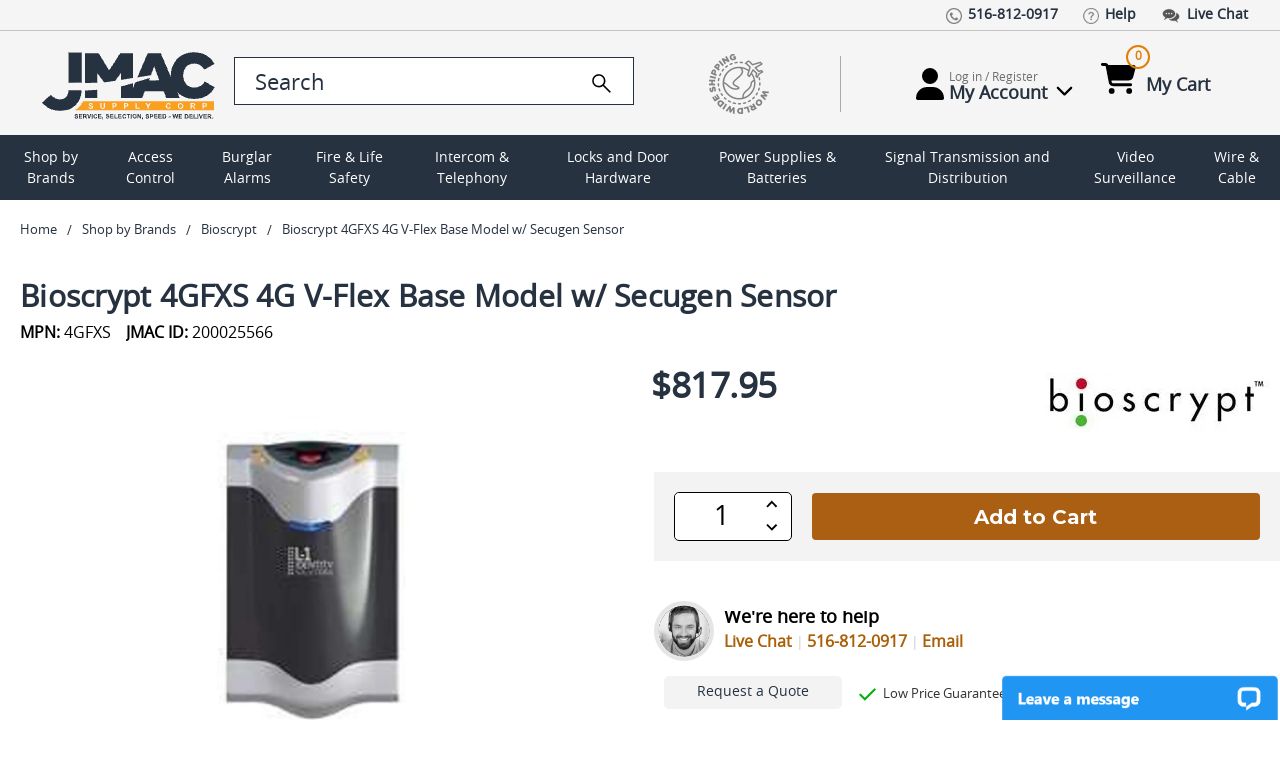

--- FILE ---
content_type: text/html; charset=UTF-8
request_url: https://www.jmac.com/Bioscrypt_4GFXS_p/BIOSCRYPT-4GFXS.htm
body_size: 27848
content:
<!DOCTYPE html>
<html class="no-js" lang="en">
  <head>
    <title>4GFXS Bioscrypt</title>
<meta property="product:price:amount" content="817.95" /><meta property="product:price:currency" content="USD" /><meta property="og:rating" content="5" /><meta property="og:url" content="https://www.jmac.com/Bioscrypt_4GFXS_p/BIOSCRYPT-4GFXS.htm" /><meta property="og:site_name" content="JMAC Supply" /><meta name="keywords" content="BV-4GFXS,200025566,B004HN3U9Y,BV4GFXS"><meta name="description" content="Experience service like never before when purchasing the Bioscrypt 4GFXS. Call our experts (516) 812-0917 today!  Quick &amp; Reliable Shipping, Hassle Free Returns, Highest Rated."><link rel='canonical' href='https://www.jmac.com/Bioscrypt_4GFXS_p/BIOSCRYPT-4GFXS.htm' /><meta name='platform' content='bigcommerce.stencil' /><meta property="og:type" content="product" />
<meta property="og:title" content="Bioscrypt 4GFXS 4G V-Flex Base Model w/ Secugen Sensor" />
<meta property="og:description" content="Experience service like never before when purchasing the Bioscrypt 4GFXS. Call our experts (516) 812-0917 today!  Quick &amp; Reliable Shipping, Hassle Free Returns, Highest Rated." />
<meta property="og:image" content="https://cdn11.bigcommerce.com/s-xw7e0ujcno/products/1591803/images/4698564/8693ee001b6187af4d3257bae84906f7ebe9fb05b7969a39cd49ad0047491a44__50610.1720029106.386.513.jpg?c=1" />
<meta property="og:availability" content="instock" />
<meta property="pinterest:richpins" content="enabled" />  
		<script type="application/ld+json">
	{
	    "@context": "http://schema.org",
	    "@type": "Organization",
	    "name": "JMAC Supply",
	    "image": "https://cdn11.bigcommerce.com/s-xw7e0ujcno/images/stencil/original/jmac-logo-optomized_1663087459__03757.original.png",
	    "logo": "https://cdn11.bigcommerce.com/s-xw7e0ujcno/images/stencil/original/jmac-logo-optomized_1663087459__03757.original.png",
	    "url": "https://www.jmac.com/",
	    "telephone": "+1 516 812 0917",
	    "sameAs": ["https://www.pinterest.com/jmacsupply/",
		"https://twitter.com/JMacSupply","https://www.facebook.com/JMacSupply"
		],
	    "address": {
	        "@type": "PostalAddress",
	        "streetAddress": "5 Terminal Rd.",
	        "addressLocality": "West Hempstead",
			"addressRegion": "NY",
	        "postalCode": "11552",
	        "addressCountry": "USA"
	    }
	}
	 {
    "@context": "http://schema.org",
    "@type": "ElectronicsStore",
    "name": "jmac.com",
    "alternateName": "jmac",
    "url": "https://www.jmac.com",
    "logo": "https://cdn11.bigcommerce.com/s-xw7e0ujcno/images/stencil/original/jmac-logo-optomized_1663087459__03757.original.png",
	"image": "https://cdn11.bigcommerce.com/s-xw7e0ujcno/images/stencil/original/jmac-logo-optomized_1663087459__03757.original.png",
	"priceRange": "1-5000",
	"telephone": "+1 5168120917",
    "address": { "@type": "PostalAddress",
       "streetAddress": "188 Atlantic Ave",
       "addressLocality": "Garden City Park",
       "addressRegion": "NY",
       "postalCode": "11040"
    },
    "contactPoint": [{
       "@type": "ContactPoint",
       "contactType": "Customer Service",
       "telephone": "+1 5168120917",
       "email": "info@jmac.com"
    }]      
    }
	</script>
	<script type="application/ld+json" >
	{
	  "@context":"https://schema.org",
	  "@type":"ItemList",
	  "itemListElement":[
	    {
	      "@type":"ListItem",
	      "position":1,
	      "url":"https://www.jmac.com"
	    },
	    {
	      "@type":"ListItem",
	      "position":2,
	      "url":"https://www.jmac.com/access-control/"
	    },
	 {
	      "@type":"ListItem",
	      "position":3,
	      "url":"https://www.jmac.com/burglar-alarms/"
	    },
	    {
	      "@type":"ListItem",
	      "position":4,
	      "url":"https://www.jmac.com/fire-life-safety/"
	    }
	  ]
	}
	</script>	
	<script type="application/ld+json">
	{
	"@context":"https://schema.org",
	"@type":"WebSite",
	"url":"https://www.jmac.com",
	"name":"JMAC Supply",
	"description": "JMAC Supply offers a complete selection of security products including CCTV, Access Control, Fire Alarms, Burglar Alarms, Locks, IP Network Video, Power Products, Electronics and much more.",
	"@id":"https://www.jmac.com#WebSite",
	"potentialAction": {
	    "@type": "SearchAction",
	    "target": "https://www.jmac.com/search.php?search_query_control={search_term_string}",
	    "query-input": "required name=search_term_string"
	  }
	}
	</script>
	

	
	
	
			
	

    <link rel="preconnect" href="https://res.cloudinary.com">
	<link rel="preload" as="image" href="https://res.cloudinary.com/dhuccyqgg/image/fetch/f_auto/q_auto/https://cdn11.bigcommerce.com/s-xw7e0ujcno/images/stencil/250x250/products/1591803/4698564/8693ee001b6187af4d3257bae84906f7ebe9fb05b7969a39cd49ad0047491a44__50610.1720029106.jpg?c=1" fetchpriority="high" />
	
    <link rel="dns-prefetch preconnect" href="https://cdn11.bigcommerce.com/s-xw7e0ujcno" crossorigin><link rel="dns-prefetch preconnect" href="https://fonts.googleapis.com/" crossorigin><link rel="dns-prefetch preconnect" href="https://fonts.gstatic.com/" crossorigin>  
        
     
    <link href="https://cdn11.bigcommerce.com/s-xw7e0ujcno/product_images/favicon.ico?t=1661756554" rel="shortcut icon">    
    <meta name="viewport" content="width=device-width, initial-scale=1, maximum-scale=5">
   
    <script>
      document.documentElement.className = document.documentElement.className.replace('no-js', 'js');
    </script>

    <script>
  function browserSupportsAllFeatures() {
      return window.Promise
          && window.fetch
          && window.URL
          && window.URLSearchParams
          && window.WeakMap
          // object-fit support
          && ('objectFit' in document.documentElement.style);
  }

  function loadScript(src) {
      var js = document.createElement('script');
      js.src = src;
      js.onerror = function () {
          console.error('Failed to load polyfill script ' + src);
      };
      document.head.appendChild(js);
  }

  if (!browserSupportsAllFeatures()) {
      loadScript('https://cdn11.bigcommerce.com/s-xw7e0ujcno/stencil/82a7ee80-3075-013e-4490-62e891f8bbfd/e/27d93a00-bc1a-013e-a6ce-02a4e29b74e0/dist/theme-bundle.polyfills.js');
  }
</script>
    <script>window.consentManagerTranslations = `{"locale":"en","locales":{"consent_manager.data_collection_warning":"en","consent_manager.accept_all_cookies":"en","consent_manager.gdpr_settings":"en","consent_manager.data_collection_preferences":"en","consent_manager.manage_data_collection_preferences":"en","consent_manager.use_data_by_cookies":"en","consent_manager.data_categories_table":"en","consent_manager.allow":"en","consent_manager.accept":"en","consent_manager.deny":"en","consent_manager.dismiss":"en","consent_manager.reject_all":"en","consent_manager.category":"en","consent_manager.purpose":"en","consent_manager.functional_category":"en","consent_manager.functional_purpose":"en","consent_manager.analytics_category":"en","consent_manager.analytics_purpose":"en","consent_manager.targeting_category":"en","consent_manager.advertising_category":"en","consent_manager.advertising_purpose":"en","consent_manager.essential_category":"en","consent_manager.esential_purpose":"en","consent_manager.yes":"en","consent_manager.no":"en","consent_manager.not_available":"en","consent_manager.cancel":"en","consent_manager.save":"en","consent_manager.back_to_preferences":"en","consent_manager.close_without_changes":"en","consent_manager.unsaved_changes":"en","consent_manager.by_using":"en","consent_manager.agree_on_data_collection":"en","consent_manager.change_preferences":"en","consent_manager.cancel_dialog_title":"en","consent_manager.privacy_policy":"en","consent_manager.allow_category_tracking":"en","consent_manager.disallow_category_tracking":"en"},"translations":{"consent_manager.data_collection_warning":"We use cookies (and other similar technologies) to collect data to improve your shopping experience.","consent_manager.accept_all_cookies":"Accept All Cookies","consent_manager.gdpr_settings":"Settings","consent_manager.data_collection_preferences":"Website Data Collection Preferences","consent_manager.manage_data_collection_preferences":"Manage Website Data Collection Preferences","consent_manager.use_data_by_cookies":" uses data collected by cookies and JavaScript libraries to improve your shopping experience.","consent_manager.data_categories_table":"The table below outlines how we use this data by category. To opt out of a category of data collection, select 'No' and save your preferences.","consent_manager.allow":"Allow","consent_manager.accept":"Accept","consent_manager.deny":"Deny","consent_manager.dismiss":"Dismiss","consent_manager.reject_all":"Reject all","consent_manager.category":"Category","consent_manager.purpose":"Purpose","consent_manager.functional_category":"Functional","consent_manager.functional_purpose":"Enables enhanced functionality, such as videos and live chat. If you do not allow these, then some or all of these functions may not work properly.","consent_manager.analytics_category":"Analytics","consent_manager.analytics_purpose":"Provide statistical information on site usage, e.g., web analytics so we can improve this website over time.","consent_manager.targeting_category":"Targeting","consent_manager.advertising_category":"Advertising","consent_manager.advertising_purpose":"Used to create profiles or personalize content to enhance your shopping experience.","consent_manager.essential_category":"Essential","consent_manager.esential_purpose":"Essential for the site and any requested services to work, but do not perform any additional or secondary function.","consent_manager.yes":"Yes","consent_manager.no":"No","consent_manager.not_available":"N/A","consent_manager.cancel":"Cancel","consent_manager.save":"Save","consent_manager.back_to_preferences":"Back to Preferences","consent_manager.close_without_changes":"You have unsaved changes to your data collection preferences. Are you sure you want to close without saving?","consent_manager.unsaved_changes":"You have unsaved changes","consent_manager.by_using":"By using our website, you're agreeing to our","consent_manager.agree_on_data_collection":"By using our website, you're agreeing to the collection of data as described in our ","consent_manager.change_preferences":"You can change your preferences at any time","consent_manager.cancel_dialog_title":"Are you sure you want to cancel?","consent_manager.privacy_policy":"Privacy Policy","consent_manager.allow_category_tracking":"Allow [CATEGORY_NAME] tracking","consent_manager.disallow_category_tracking":"Disallow [CATEGORY_NAME] tracking"}}`;</script>

    <script>
        window.lazySizesConfig = window.lazySizesConfig || {};
        window.lazySizesConfig.loadMode = 1;
    </script>
    <script async src="https://cdn11.bigcommerce.com/s-xw7e0ujcno/stencil/82a7ee80-3075-013e-4490-62e891f8bbfd/e/27d93a00-bc1a-013e-a6ce-02a4e29b74e0/dist/theme-bundle.head_async.js"></script>
    
    <link href="https://fonts.googleapis.com/css?family=Montserrat:700,400%7CKarla:400&display=block" rel="stylesheet">
    
    <script async src="https://cdn11.bigcommerce.com/s-xw7e0ujcno/stencil/82a7ee80-3075-013e-4490-62e891f8bbfd/e/27d93a00-bc1a-013e-a6ce-02a4e29b74e0/dist/theme-bundle.font.js"></script>  

    <link data-stencil-stylesheet href="https://cdn11.bigcommerce.com/s-xw7e0ujcno/stencil/82a7ee80-3075-013e-4490-62e891f8bbfd/e/27d93a00-bc1a-013e-a6ce-02a4e29b74e0/css/theme-9a722690-bc12-013e-5421-763f28f14146.css" rel="stylesheet">

    <!-- Start Tracking Code for analytics_googleanalytics4 -->

<script data-cfasync="false" src="https://cdn11.bigcommerce.com/shared/js/google_analytics4_bodl_subscribers-358423becf5d870b8b603a81de597c10f6bc7699.js" integrity="sha256-gtOfJ3Avc1pEE/hx6SKj/96cca7JvfqllWA9FTQJyfI=" crossorigin="anonymous"></script>
<script data-cfasync="false">
  (function () {
    window.dataLayer = window.dataLayer || [];

    function gtag(){
        dataLayer.push(arguments);
    }

    function initGA4(event) {
         function setupGtag() {
            function configureGtag() {
                gtag('js', new Date());
                gtag('set', 'developer_id.dMjk3Nj', true);
                gtag('config', 'G-12345');
            }

            var script = document.createElement('script');

            script.src = 'https://www.googletagmanager.com/gtag/js?id=G-12345';
            script.async = true;
            script.onload = configureGtag;

            document.head.appendChild(script);
        }

        setupGtag();

        if (typeof subscribeOnBodlEvents === 'function') {
            subscribeOnBodlEvents('G-12345', false);
        }

        window.removeEventListener(event.type, initGA4);
    }

    

    var eventName = document.readyState === 'complete' ? 'consentScriptsLoaded' : 'DOMContentLoaded';
    window.addEventListener(eventName, initGA4, false);
  })()
</script>

<!-- End Tracking Code for analytics_googleanalytics4 -->

<!-- Start Tracking Code for analytics_siteverification -->

<meta name="google-site-verification" content="l7JLO_XA4qZ2tRN_hUCtegV09bo-YaF0qByGBJEEee4" />
<meta name="google-site-verification" content="3aWqTRfjB5VaKPU4YaBmfpHXlK0dgEMtbeBIDQQTpVk" />

<!-- End Tracking Code for analytics_siteverification -->


<script type="text/javascript" src="https://checkout-sdk.bigcommerce.com/v1/loader.js" defer ></script>
<script type="text/javascript">
var BCData = {"product_attributes":{"sku":"BIOSCRYPT-4GFXS","upc":"812538020012","mpn":"4GFXS","gtin":null,"weight":null,"base":true,"image":null,"price":{"without_tax":{"formatted":"$817.95","value":817.95,"currency":"USD"},"tax_label":"Tax"},"stock":null,"instock":true,"stock_message":null,"purchasable":true,"purchasing_message":null,"call_for_price_message":null}};
</script>
<!-- Google Tag Manager -->
 <script>(function(w,d,s,l,i){w[l]=w[l]||[];w[l].push({'gtm.start':
 new Date().getTime(),event:'gtm.js'});var f=d.getElementsByTagName(s)[0],
 j=d.createElement(s),dl=l!='dataLayer'?'&l='+l:'';j.async=true;j.src=
 'https://www.googletagmanager.com/gtm.js?id='+i+dl;f.parentNode.insertBefore(j,f);
 })(window,document,'script','dataLayer','GTM-PGN6TL');</script>
 <!-- End Google Tag Manager -->
 <script data-cfasync="false" src="https://microapps.bigcommerce.com/bodl-events/1.9.4/index.js" integrity="sha256-Y0tDj1qsyiKBRibKllwV0ZJ1aFlGYaHHGl/oUFoXJ7Y=" nonce="" crossorigin="anonymous"></script>
 <script data-cfasync="false" nonce="">

 (function() {
    function decodeBase64(base64) {
       const text = atob(base64);
       const length = text.length;
       const bytes = new Uint8Array(length);
       for (let i = 0; i < length; i++) {
          bytes[i] = text.charCodeAt(i);
       }
       const decoder = new TextDecoder();
       return decoder.decode(bytes);
    }
    window.bodl = JSON.parse(decodeBase64("[base64]"));
 })()

 </script>

<script nonce="">
(function () {
    var xmlHttp = new XMLHttpRequest();

    xmlHttp.open('POST', 'https://bes.gcp.data.bigcommerce.com/nobot');
    xmlHttp.setRequestHeader('Content-Type', 'application/json');
    xmlHttp.send('{"store_id":"1000850820","timezone_offset":"-4.0","timestamp":"2026-01-21T08:31:11.80268300Z","visit_id":"66da611c-856b-44b9-93b5-bbcf9e390928","channel_id":1}');
})();
</script>

  </head>
  <body class="page-product not-loaded">  
    <div class="container-fluid">
      <svg data-src="https://cdn11.bigcommerce.com/s-xw7e0ujcno/stencil/82a7ee80-3075-013e-4490-62e891f8bbfd/e/27d93a00-bc1a-013e-a6ce-02a4e29b74e0/img/icon-sprite.svg" class="icons-svg-sprite"></svg>      <div id="site-body">
        <header class="header" role="banner">
  <div class="row">
    <div class="top-short-bar">
      <div class="custom-container">
  			<ul class="left-links">
          <li><a href="tel:15168120917"><img src="https://res.cloudinary.com/dhuccyqgg/image/fetch/f_auto/q_auto/https://cdn11.bigcommerce.com/s-xw7e0ujcno/stencil/82a7ee80-3075-013e-4490-62e891f8bbfd/e/27d93a00-bc1a-013e-a6ce-02a4e29b74e0/img/top-link-icon/call-icon.png" class="img-fluid" alt=""><small>516-812-0917</small></a></li>
          <li><a href="/faq/"><img src="https://res.cloudinary.com/dhuccyqgg/image/fetch/f_auto/q_auto/https://cdn11.bigcommerce.com/s-xw7e0ujcno/stencil/82a7ee80-3075-013e-4490-62e891f8bbfd/e/27d93a00-bc1a-013e-a6ce-02a4e29b74e0/img/top-link-icon/faqs-icon.png" class="img-fluid" alt=""><small>Help</small></a></li>
          <li><a onclick="window.open(&quot;https://lc.chat/now/8931254/&quot;, &quot;MsgWindow&quot;, &quot;width=400,height=500&quot;);" href="#"><img src="https://res.cloudinary.com/dhuccyqgg/image/fetch/f_auto/q_auto/https://cdn11.bigcommerce.com/s-xw7e0ujcno/stencil/82a7ee80-3075-013e-4490-62e891f8bbfd/e/27d93a00-bc1a-013e-a6ce-02a4e29b74e0/img/top-link-icon/chat-icon.png" class="img-fluid" alt=""><small>Live Chat</small></a></li>
        </ul>
      </div>
    </div>
  </div>
	<div class="row">
    <div class="logo-search-bar">
      <div class="custom-container">
	  		<div id="sidenav-toggle">
          <span></span>
          <span></span>
          <span></span>
          <span></span>
        </div>
        <a href="/" class="img-logo" aria-label="Go Home">        
		  <img src="https://res.cloudinary.com/dhuccyqgg/image/fetch/f_auto/q_auto/https://cdn11.bigcommerce.com/s-xw7e0ujcno/stencil/82a7ee80-3075-013e-4490-62e891f8bbfd/e/27d93a00-bc1a-013e-a6ce-02a4e29b74e0/img/logo-new.svg" class="img-fluid" alt="Jmac - Service Selection Speed" width="200" height="75">
        </a>
        <div class="search-bar">
          <div class="form-group">
				    <form class="form" action="/search.php" style="display: none">
              <input 
                class="form-input"
                data-search-quick 
                name="search_query" 
                id="search_query"
                data-error-message="Search field cannot be empty."
               placeholder="Search the store"
                autocomplete="off"
                aria-label="search input"
				value=""
              >
            </form>
            <form class="form search-form" action="/search.php">
              <input 
                type="search" 
                class="form-input form-control"
                data-search-quick 
                name="search_query_control"
                id="search_query_control" 
                data-error-message="Search field cannot be empty."
               placeholder="Search"
                autocomplete="off"
                aria-label="search control"
				value=""
                >
              <a href="Javascript:" aria-label="search">
                <img src="https://cdn11.bigcommerce.com/s-xw7e0ujcno/stencil/82a7ee80-3075-013e-4490-62e891f8bbfd/e/27d93a00-bc1a-013e-a6ce-02a4e29b74e0/img/icons/search.svg" class="img-fluid icon-search" alt="Search" width="25" height="25">
              </a>
            </form>
          </div>
          <a href="/shipping-and-returns" class="world-wide-shipping">
            <img src="https://res.cloudinary.com/dhuccyqgg/image/fetch/f_auto/q_auto/https://cdn11.bigcommerce.com/s-xw7e0ujcno/stencil/82a7ee80-3075-013e-4490-62e891f8bbfd/e/27d93a00-bc1a-013e-a6ce-02a4e29b74e0/img/top-link-icon/world-wide-shipping.png" class="img-fluid" alt="World Wide Shipping">
          </a>
          <hr class="seprator">
          <div class="account">
            <span class="login-dropdown">
                <a href="/login.php" title="Account information"  class="account-link">
                 <img src="https://cdn11.bigcommerce.com/s-xw7e0ujcno/stencil/82a7ee80-3075-013e-4490-62e891f8bbfd/e/27d93a00-bc1a-013e-a6ce-02a4e29b74e0/img/icons/user.svg" class="img-fluid user-icon" alt="My Account" width="28" height="32">
                  <small>
                    <span class="hello-text">Log in / Register</span>
                    <span class="my-account">My Account <img src="https://cdn11.bigcommerce.com/s-xw7e0ujcno/stencil/82a7ee80-3075-013e-4490-62e891f8bbfd/e/27d93a00-bc1a-013e-a6ce-02a4e29b74e0/img/icons/chevron-down.svg" class="img-fluid chevron-down" alt="My Account" width="35" height="18" ></span>
                  </small>
                </a>
                <div class="account-info-wrapper">
                  <div class="buttons-wrapper">
                    <div class="account-label">Log In to Your Account</div>
                    <a href="/login.php" class="button button--primary btn_login">Log In</a>
                  </div>
                </div>
            </span>
            <span class="cart-section">
              <a href="/cart.php" id="cart-btn-1">
               <img src="https://cdn11.bigcommerce.com/s-xw7e0ujcno/stencil/82a7ee80-3075-013e-4490-62e891f8bbfd/e/27d93a00-bc1a-013e-a6ce-02a4e29b74e0/img/icons/cart-shopping.svg" class="img-fluid cart-shopping" alt="My Cart" width="35" height="32">
                <small>
                  <span class="cart-quantity">0</span>
                  <span class="my-cart">My Cart</span>
                </small>
              </a>
              <div class="dropdown-menu" aria-hidden="true"></div>
            </span>	
          </div>
        </div>
      </div>
    </div>
  </div>
	<div class="row search-bar-mobile">
	  <div class="search-bar">
      <div class="form-group">
		    <form class="form search-form" action="/search.php">
          <input 
            type="search" 
            class="form-input form-control" 
            data-search-quick 
            name="search_query_mobile"
            id="search_query_mobile" 
            data-error-message="Search field cannot be empty."
           placeholder="Search"
            autocomplete="off"
            aria-label="search"
			value=""
          >
          <a href="Javascript:" aria-label="search"><img src="https://cdn11.bigcommerce.com/s-xw7e0ujcno/stencil/82a7ee80-3075-013e-4490-62e891f8bbfd/e/27d93a00-bc1a-013e-a6ce-02a4e29b74e0/img/icons/search.svg" class="img-fluid icon-search" alt="Search" width="25" height="25"></a>
        </form>
      </div>
	  </div>
	</div>
  <div class="row" id="main-desktop-nav">
    <div id="navBG">
      <nav class="sidenav" data-sidenav="" data-sidenav-toggle="#sidenav-toggle">
        <nav class="navPages">
    <ul class="navPages-list">
            <li class="navPages-item">          
                <a
  class="navPages-action has-subMenu"
  href="/brands/"
>
  Shop by Brands
</a>
<div
  class="navPage-subMenu"
  id="navPages-14764"
  aria-hidden="true"
  tabindex="-1"
>
  <div class="navPage-subMenu-list">
    <div class="sub-nav-wrap">
	
	<div id="navPages-brands">
        <ul>
          <li>
            <a href="https://www.jmac.com/adams-rite/">Adams Rite</a>
          </li>
          <li>
            <a href="https://www.jmac.com/aiphone/">AiPhone</a>
          </li>
          <li>
            <a href="https://www.jmac.com/alarm-controls/">Alarm Controls</a>
          </li>
          <li>
            <a href="https://www.jmac.com/alarm-lock/">Alarm Lock</a>
          </li>
          <li>
            <a href="https://www.jmac.com/altronix/">Altronix</a>
          </li>
          <li>
            <a href="https://www.jmac.com/american-fibertek/">American Fibertek</a>
          </li>
          <li>
            <a href="https://www.jmac.com/bea/">BEA</a>
          </li>
          <li>
            <a href="https://www.jmac.com/bosch-security/">Bosch Security</a>
          </li>
          <li>
            <a href="https://www.jmac.com/camden/">Camden</a>
          </li>
          <li>
            <a href="https://www.jmac.com/comnet/">ComNet</a>
          </li>
          <li>
            <a href="https://www.jmac.com/cooper-wheelock/">Cooper Wheelock</a>
          </li>
          <li>
            <a href="https://www.jmac.com/corby/">Corby</a>
          </li>
          <li>
            <a href="https://www.jmac.com/cypress-computer-systems/">Cypress Computer Systems</a>
          </li>
          <li>
            <a href="https://www.jmac.com/detex/">Detex</a>
          </li>
          <li>
            <a href="https://www.jmac.com/ditek/">Ditek</a>
          </li>
          <li>
            <a href="https://www.jmac.com/dortronics/">Dortronics</a>
          </li>
          <li>
            <a href="https://www.jmac.com/dynalock/">Dynalock</a>
          </li>
          <li>
            <a href="https://www.jmac.com/edwards-signaling/">Edwards Signaling</a>
          </li>
          <li>
            <a href="https://www.jmac.com/elk/">Elk</a>
          </li>
          <li>
            <a href="https://www.jmac.com/emx/">EMX</a>
          </li>
          <li>
            <a href="https://www.jmac.com/essex-electronics/">Essex Electronics</a>
          </li>
          <li>
            <a href="https://www.jmac.com/fire-lite/">Fire-lite</a>
          </li>
          <li>
            <a href="https://www.jmac.com/folger-adam/">Folger Adam</a>
          </li>
          <li>
            <a href="https://www.jmac.com/gentex/">Gentex</a>
          </li>
          <li>
            <a href="https://www.jmac.com/global-cache/">Global Cache</a>
          </li>
          <li>
            <a href="https://www.jmac.com/glynn-johnson/">Glynn Johnson</a>
          </li>
          <li>
            <a href="https://www.jmac.com/gri/">GRI</a>
          </li>
          <li>
            <a href="https://www.jmac.com/hanchett-entry-systems-hes/">Hanchett Entry Systems (HES)</a>
          </li>
          <li>
            <a href="https://www.jmac.com/hid/">HID</a>
          </li>
          <li>
            <a href="https://www.jmac.com/honeywell-access/">Honeywell Access</a>
          </li>
          <li>
            <a href="https://www.jmac.com/honeywell-ademco-resideo/">Honeywell Ademco / Resideo</a>
          </li>
          <li>
            <a href="https://www.jmac.com/honeywell-genesis/">Honeywell Genesis</a>
          </li>
          <li>
            <a href="https://www.jmac.com/honeywell-video/">Honeywell Video</a>
          </li>
          <li>
            <a href="https://www.jmac.com/hpc/">HPC</a>
          </li>
          <li>
            <a href="https://www.jmac.com/hsi-fire-and-safety/">HSI Fire and Safety</a>
          </li>
          <li>
            <a href="https://www.jmac.com/iei/">IEI</a>
          </li>
          <li>
            <a href="https://www.jmac.com/ifs-international-fiber-systems/">IFS International Fiber Systems</a>
          </li>
          <li>
            <a href="https://www.jmac.com/infinias/">Infinias</a>
          </li>
          <li>
            <a href="https://www.jmac.com/inovonics/">Inovonics</a>
          </li>
          <li>
            <a href="https://www.jmac.com/isonas-security-systems/">Isonas Security Systems</a>
          </li>
          <li>
            <a href="https://www.jmac.com/kantech/">Kantech</a>
          </li>
          <li>
            <a href="https://www.jmac.com/keri-systems/">Keri Systems</a>
          </li>
          <li>
            <a href="https://www.jmac.com/keyscan/">Keyscan</a>
          </li>
          <li>
            <a href="https://www.jmac.com/lcn/">LCN</a>
          </li>
          <li>
            <a href="https://www.jmac.com/linear/">Linear</a>
          </li>
          <li>
            <a href="https://www.jmac.com/locknetics/">Locknetics</a>
          </li>
          <li>
            <a href="https://www.jmac.com/louroe-electronics/">Louroe Electronics</a>
          </li>
          <li>
            <a href="https://www.jmac.com/macurco/">Macurco</a>
          </li>
          <li>
            <a href="https://www.jmac.com/magnasphere/">MAGNASPHERE</a>
          </li>
          <li>
            <a href="https://www.jmac.com/morphotrak/">MorphoTrak (Formerly Sagem Morpho)</a>
          </li>
          <li>
            <a href="https://www.jmac.com/muxlab/">Muxlab</a>
          </li>
          <li>
            <a href="https://www.jmac.com/nitek/">Nitek</a>
          </li>
          <li>
            <a href="https://www.jmac.com/norton-door-controls/">Norton Door Controls</a>
          </li>
          <li>
            <a href="https://www.jmac.com/potter/">Potter</a>
          </li>
          <li>
            <a href="https://www.jmac.com/protech-technologies/">Protech Technologies</a>
          </li>
          <li>
            <a href="https://www.jmac.com/recognition-systems/">Recognition Systems</a>
          </li>
          <li>
            <a href="https://www.jmac.com/rixson/">Rixson</a>
          </li>
          <li>
            <a href="https://www.jmac.com/rofu/">Rofu</a>
          </li>
          <li>
            <a href="https://www.jmac.com/rutherford-controls/">Rutherford Controls</a>
          </li>
          <li>
            <a href="https://www.jmac.com/schlage/">Schlage</a>
          </li>
          <li>
            <a href="https://www.jmac.com/security-door-controls/">Security Door Controls</a>
          </li>
          <li>
            <a href="https://www.jmac.com/seco-larm/">Seco-Larm</a>
          </li>
          <li>
            <a href="https://www.jmac.com/securitron/">Securitron</a>
          </li>
          <li>
            <a href="https://www.jmac.com/silent-knight/">Silent Knight</a>
          </li>
          <li>
            <a href="https://www.jmac.com/spaceage/">Spaceage</a>
          </li>
          <li>
            <a href="https://www.jmac.com/sti/">STI</a>
          </li>
          <li>
            <a href="https://www.jmac.com/system-sensor/">System Sensor</a>
          </li>
          <li>
            <a href="https://www.jmac.com/talk-a-phone/">Talk-A-Phone</a>
          </li>
          <li>
            <a href="https://www.jmac.com/trine/">Trine</a>
          </li>
          <li>
            <a href="https://www.jmac.com/united-security-products/">United Security Products</a>
          </li>
          <li>
            <a href="https://www.jmac.com/veracity/">Veracity</a>
          </li>
          <li>
            <a href="https://www.jmac.com/von-duprin/">Von Duprin</a>
          </li>
        </ul>
		
      <div style="margin: 20px 0 0 0">
        <a
          href="/brands/"
          class="button--primary button"
          style="color: #fff !important"
          >View All Brands</a>
      </div>
	</div>
	</div>
	</div>	

            </li>
            <li class="navPages-item">          
                <a
  class="navPages-action has-subMenu"
  href="https://www.jmac.com/access-control/"
>
  Access Control
</a>

	<div
  class="navPage-subMenu"
  id="navPages-10158"
  aria-hidden="true"
  tabindex="-1"
>
  <div class="navPage-subMenu-list">
    <div class="sub-nav-wrap">
	<div class="cat-sub-images-wrapper">
	 <ul class="mega-nav-links section-category-images">
	 <li class="navPage-subMenu-item li-SubNavCat">
            <a class="nav-list-mainItem" href="https://www.jmac.com/access-control/access-control-cable/">
              <span class="mega-nav-main-img-wrapper">
                <img
                  class="mega-nav-main-img"
                  src="https://res.cloudinary.com/dhuccyqgg/image/fetch/f_auto/q_auto/https://cdn11.bigcommerce.com/s-xw7e0ujcno/images/stencil/original/q/apiuacebf__25269.original.jpg"
                  title="Access Control Cable" 
				  alt="Access Control Cable"
				  width="200" height="200"
				  >
                <span>Access Control Cable</span>
              </span>
            </a>
          </li>
	 <li class="navPage-subMenu-item li-SubNavCat">
            <a class="nav-list-mainItem" href="https://www.jmac.com/access-control/access-control-readers/">
              <span class="mega-nav-main-img-wrapper">
                <img
                  class="mega-nav-main-img"
                  src="https://res.cloudinary.com/dhuccyqgg/image/fetch/f_auto/q_auto/https://cdn11.bigcommerce.com/s-xw7e0ujcno/images/stencil/original/i/api9mzvtr__72587.original.jpg"
                  title="Access Control Readers" 
				  alt="Access Control Readers"
				  width="200" height="200"
				  >
                <span>Access Control Readers</span>
              </span>
            </a>
          </li>
	 <li class="navPage-subMenu-item li-SubNavCat">
            <a class="nav-list-mainItem" href="https://www.jmac.com/access-control/add-on-modules/">
              <span class="mega-nav-main-img-wrapper">
                <img
                  class="mega-nav-main-img"
                  src="https://res.cloudinary.com/dhuccyqgg/image/fetch/f_auto/q_auto/https://cdn11.bigcommerce.com/s-xw7e0ujcno/images/stencil/original/u/apinwxbfk__56733.original.jpg"
                  title="Add on Modules" 
				  alt="Add on Modules"
				  width="200" height="200"
				  >
                <span>Add on Modules</span>
              </span>
            </a>
          </li>
	 <li class="navPage-subMenu-item li-SubNavCat">
            <a class="nav-list-mainItem" href="https://www.jmac.com/access-control/biometric-readers/">
              <span class="mega-nav-main-img-wrapper">
                <img
                  class="mega-nav-main-img"
                  src="https://res.cloudinary.com/dhuccyqgg/image/fetch/f_auto/q_auto/https://cdn11.bigcommerce.com/s-xw7e0ujcno/images/stencil/original/d/apiuahuxy__35059.original.jpg"
                  title="Biometric Readers" 
				  alt="Biometric Readers"
				  width="200" height="200"
				  >
                <span>Biometric Readers</span>
              </span>
            </a>
          </li>
	 <li class="navPage-subMenu-item li-SubNavCat">
            <a class="nav-list-mainItem" href="https://www.jmac.com/access-control/cabinet-locks/">
              <span class="mega-nav-main-img-wrapper">
                <img
                  class="mega-nav-main-img"
                  src="https://res.cloudinary.com/dhuccyqgg/image/fetch/f_auto/q_auto/https://cdn11.bigcommerce.com/s-xw7e0ujcno/images/stencil/original/w/api1ckixt__45785.original.jpg"
                  title="Cabinet Locks" 
				  alt="Cabinet Locks"
				  width="200" height="200"
				  >
                <span>Cabinet Locks</span>
              </span>
            </a>
          </li>
	   <li class="navPage-subMenu-item li-SubNavCat see-all-cat">
            <a href="#" class="see-more-categories">
              <span class="mega-nav-main-img-wrapper">
                See All
                <span>
	  <i class="icon " aria-hidden="true">
        <svg><use xlink:href="#icon-chevron-down" /></svg>
    </i>
</span>
              </span>
            </a>
          </li>
	</ul>
 <ul class="mega-nav-links section-category-images additional-categories" >	
	 <li class="navPage-subMenu-item li-SubNavCat">
            <a class="nav-list-mainItem" href="https://www.jmac.com/access-control/control-panels-and-kits/">
              <span class="mega-nav-main-img-wrapper">
                <img
                  class="mega-nav-main-img test3"
                  src="https://res.cloudinary.com/dhuccyqgg/image/fetch/f_auto/q_auto/https://cdn11.bigcommerce.com/s-xw7e0ujcno/images/stencil/original/e/apiwwidee__45711.original.jpg"
                  title="Control Panels and Kits" 
				  alt="Control Panels and Kits"
				  width="200" height="200"
				  >
                <span>Control Panels and Kits</span>
              </span>
            </a>
          </li>
	 <li class="navPage-subMenu-item li-SubNavCat">
            <a class="nav-list-mainItem" href="https://www.jmac.com/access-control/crash-bars/">
              <span class="mega-nav-main-img-wrapper">
                <img
                  class="mega-nav-main-img test3"
                  src="https://res.cloudinary.com/dhuccyqgg/image/fetch/f_auto/q_auto/https://cdn11.bigcommerce.com/s-xw7e0ujcno/images/stencil/original/n/apime9b2r__90775.original.jpg"
                  title="Crash Bars" 
				  alt="Crash Bars"
				  width="200" height="200"
				  >
                <span>Crash Bars</span>
              </span>
            </a>
          </li>
	 <li class="navPage-subMenu-item li-SubNavCat">
            <a class="nav-list-mainItem" href="https://www.jmac.com/access-control/credentials/">
              <span class="mega-nav-main-img-wrapper">
                <img
                  class="mega-nav-main-img test3"
                  src="https://res.cloudinary.com/dhuccyqgg/image/fetch/f_auto/q_auto/https://cdn11.bigcommerce.com/s-xw7e0ujcno/images/stencil/original/z/apioad5vk__48534.original.jpg"
                  title="Credentials" 
				  alt="Credentials"
				  width="200" height="200"
				  >
                <span>Credentials</span>
              </span>
            </a>
          </li>
	 <li class="navPage-subMenu-item li-SubNavCat">
            <a class="nav-list-mainItem" href="https://www.jmac.com/access-control/electric-strikes/">
              <span class="mega-nav-main-img-wrapper">
                <img
                  class="mega-nav-main-img test3"
                  src="https://res.cloudinary.com/dhuccyqgg/image/fetch/f_auto/q_auto/https://cdn11.bigcommerce.com/s-xw7e0ujcno/images/stencil/original/r/apin1d6ta__07631.original.jpg"
                  title="Electric Strikes" 
				  alt="Electric Strikes"
				  width="200" height="200"
				  >
                <span>Electric Strikes</span>
              </span>
            </a>
          </li>
	 <li class="navPage-subMenu-item li-SubNavCat">
            <a class="nav-list-mainItem" href="https://www.jmac.com/access-control/elr-kits/">
              <span class="mega-nav-main-img-wrapper">
                <img
                  class="mega-nav-main-img test3"
                  src="https://res.cloudinary.com/dhuccyqgg/image/fetch/f_auto/q_auto/https://cdn11.bigcommerce.com/s-xw7e0ujcno/images/stencil/original/k/apizx6r6f__98818.original.jpg"
                  title="ELR Kits" 
				  alt="ELR Kits"
				  width="200" height="200"
				  >
                <span>ELR Kits</span>
              </span>
            </a>
          </li>
	 <li class="navPage-subMenu-item li-SubNavCat">
            <a class="nav-list-mainItem" href="https://www.jmac.com/access-control/gate-locks/">
              <span class="mega-nav-main-img-wrapper">
                <img
                  class="mega-nav-main-img test3"
                  src="https://res.cloudinary.com/dhuccyqgg/image/fetch/f_auto/q_auto/https://cdn11.bigcommerce.com/s-xw7e0ujcno/images/stencil/original/t/apigceijm__89846.original.jpg"
                  title="Gate Locks" 
				  alt="Gate Locks"
				  width="200" height="200"
				  >
                <span>Gate Locks</span>
              </span>
            </a>
          </li>
	 <li class="navPage-subMenu-item li-SubNavCat">
            <a class="nav-list-mainItem" href="https://www.jmac.com/access-control/keypads/">
              <span class="mega-nav-main-img-wrapper">
                <img
                  class="mega-nav-main-img test3"
                  src="https://res.cloudinary.com/dhuccyqgg/image/fetch/f_auto/q_auto/https://cdn11.bigcommerce.com/s-xw7e0ujcno/images/stencil/original/u/apisfn5bh__25017.original.jpg"
                  title="Keypads" 
				  alt="Keypads"
				  width="200" height="200"
				  >
                <span>Keypads</span>
              </span>
            </a>
          </li>
	 <li class="navPage-subMenu-item li-SubNavCat">
            <a class="nav-list-mainItem" href="https://www.jmac.com/access-control/magnetic-locks/">
              <span class="mega-nav-main-img-wrapper">
                <img
                  class="mega-nav-main-img test3"
                  src="https://res.cloudinary.com/dhuccyqgg/image/fetch/f_auto/q_auto/https://cdn11.bigcommerce.com/s-xw7e0ujcno/images/stencil/original/p/apidwggyh__14474.original.jpg"
                  title="Magnetic Locks" 
				  alt="Magnetic Locks"
				  width="200" height="200"
				  >
                <span>Magnetic Locks</span>
              </span>
            </a>
          </li>
	 <li class="navPage-subMenu-item li-SubNavCat">
            <a class="nav-list-mainItem" href="https://www.jmac.com/access-control/miscellaneous-electronic-locks/">
              <span class="mega-nav-main-img-wrapper">
                <img
                  class="mega-nav-main-img test3"
                  src="https://res.cloudinary.com/dhuccyqgg/image/fetch/f_auto/q_auto/https://cdn11.bigcommerce.com/s-xw7e0ujcno/images/stencil/original/v/apijwebvs__89703.original.jpg"
                  title="Miscellaneous Electronic Locks" 
				  alt="Miscellaneous Electronic Locks"
				  width="200" height="200"
				  >
                <span>Miscellaneous Electronic Locks</span>
              </span>
            </a>
          </li>
	 <li class="navPage-subMenu-item li-SubNavCat">
            <a class="nav-list-mainItem" href="https://www.jmac.com/access-control/power-supplies/">
              <span class="mega-nav-main-img-wrapper">
                <img
                  class="mega-nav-main-img test3"
                  src="https://res.cloudinary.com/dhuccyqgg/image/fetch/f_auto/q_auto/https://cdn11.bigcommerce.com/s-xw7e0ujcno/images/stencil/original/v/apib6zcmc__08854.original.jpg"
                  title="Power Supplies" 
				  alt="Power Supplies"
				  width="200" height="200"
				  >
                <span>Power Supplies</span>
              </span>
            </a>
          </li>
	 <li class="navPage-subMenu-item li-SubNavCat">
            <a class="nav-list-mainItem" href="https://www.jmac.com/access-control/request-to-exit-buttons/">
              <span class="mega-nav-main-img-wrapper">
                <img
                  class="mega-nav-main-img test3"
                  src="https://res.cloudinary.com/dhuccyqgg/image/fetch/f_auto/q_auto/https://cdn11.bigcommerce.com/s-xw7e0ujcno/images/stencil/original/q/apinopgbe__17837.original.jpg"
                  title="Request-to-Exit Buttons" 
				  alt="Request-to-Exit Buttons"
				  width="200" height="200"
				  >
                <span>Request-to-Exit Buttons</span>
              </span>
            </a>
          </li>
	 <li class="navPage-subMenu-item li-SubNavCat">
            <a class="nav-list-mainItem" href="https://www.jmac.com/access-control/request-to-exit-sensors/">
              <span class="mega-nav-main-img-wrapper">
                <img
                  class="mega-nav-main-img test3"
                  src="https://res.cloudinary.com/dhuccyqgg/image/fetch/f_auto/q_auto/https://cdn11.bigcommerce.com/s-xw7e0ujcno/images/stencil/original/z/apiiojj6n__51910.original.jpg"
                  title="Request-to-Exit Sensors" 
				  alt="Request-to-Exit Sensors"
				  width="200" height="200"
				  >
                <span>Request-to-Exit Sensors</span>
              </span>
            </a>
          </li>
	 <li class="navPage-subMenu-item li-SubNavCat">
            <a class="nav-list-mainItem" href="https://www.jmac.com/access-control/single-door-access-control-kits/">
              <span class="mega-nav-main-img-wrapper">
                <img
                  class="mega-nav-main-img test3"
                  src="https://res.cloudinary.com/dhuccyqgg/image/fetch/f_auto/q_auto/https://cdn11.bigcommerce.com/s-xw7e0ujcno/images/stencil/original/p/apidt4g0a__73662.original.jpg"
                  title="Single Door Access Control Kits" 
				  alt="Single Door Access Control Kits"
				  width="200" height="200"
				  >
                <span>Single Door Access Control Kits</span>
              </span>
            </a>
          </li>
 </ul>
</div>
   <div class="all-sub-cat-items">
        <a  class="view-all" href="https://www.jmac.com/access-control/">All Access Control
          <span>See All 
    <img src="https://cdn11.bigcommerce.com/s-xw7e0ujcno/stencil/82a7ee80-3075-013e-4490-62e891f8bbfd/e/27d93a00-bc1a-013e-a6ce-02a4e29b74e0/img/icons/chevron-right.svg" class="img-fluid chevron-right" alt="click to view next selection" width="5" height="8">
</span></a>
      </div>
	  <div class="sub-cat-lists">
			</div>
	</div>
		</div>
			</div>
            </li>
            <li class="navPages-item">          
                <a
  class="navPages-action has-subMenu"
  href="https://www.jmac.com/burglar-alarms/"
>
  Burglar Alarms
</a>

	<div
  class="navPage-subMenu"
  id="navPages-10159"
  aria-hidden="true"
  tabindex="-1"
>
  <div class="navPage-subMenu-list">
    <div class="sub-nav-wrap">
	<div class="cat-sub-images-wrapper">
	 <ul class="mega-nav-links section-category-images">
	 <li class="navPage-subMenu-item li-SubNavCat">
            <a class="nav-list-mainItem" href="https://www.jmac.com/burglar-alarms/burglar-alarm-systems/">
              <span class="mega-nav-main-img-wrapper">
                <img
                  class="mega-nav-main-img"
                  src="https://res.cloudinary.com/dhuccyqgg/image/fetch/f_auto/q_auto/https://cdn11.bigcommerce.com/s-xw7e0ujcno/images/stencil/original/t/apibzk0kg__30648.original.jpg"
                  title="Burglar Alarm Systems" 
				  alt="Burglar Alarm Systems"
				  width="200" height="200"
				  >
                <span>Burglar Alarm Systems</span>
              </span>
            </a>
          </li>
	 <li class="navPage-subMenu-item li-SubNavCat">
            <a class="nav-list-mainItem" href="https://www.jmac.com/burglar-alarms/carbon-monoxide-detectors/">
              <span class="mega-nav-main-img-wrapper">
                <img
                  class="mega-nav-main-img"
                  src="https://res.cloudinary.com/dhuccyqgg/image/fetch/f_auto/q_auto/https://cdn11.bigcommerce.com/s-xw7e0ujcno/images/stencil/original/n/apicqkje9__24718.original.jpg"
                  title="Carbon Monoxide Detectors" 
				  alt="Carbon Monoxide Detectors"
				  width="200" height="200"
				  >
                <span>Carbon Monoxide Detectors</span>
              </span>
            </a>
          </li>
	 <li class="navPage-subMenu-item li-SubNavCat">
            <a class="nav-list-mainItem" href="https://www.jmac.com/burglar-alarms/door-window-contacts/">
              <span class="mega-nav-main-img-wrapper">
                <img
                  class="mega-nav-main-img"
                  src="https://res.cloudinary.com/dhuccyqgg/image/fetch/f_auto/q_auto/https://cdn11.bigcommerce.com/s-xw7e0ujcno/images/stencil/original/d/apiwcwtvm__56157.original.jpg"
                  title="Door &amp; Window Contacts" 
				  alt="Door &amp; Window Contacts"
				  width="200" height="200"
				  >
                <span>Door &amp; Window Contacts</span>
              </span>
            </a>
          </li>
	 <li class="navPage-subMenu-item li-SubNavCat">
            <a class="nav-list-mainItem" href="https://www.jmac.com/burglar-alarms/glassbreak-detectors/">
              <span class="mega-nav-main-img-wrapper">
                <img
                  class="mega-nav-main-img"
                  src="https://res.cloudinary.com/dhuccyqgg/image/fetch/f_auto/q_auto/https://cdn11.bigcommerce.com/s-xw7e0ujcno/images/stencil/original/h/apifbufgp__45297.original.jpg"
                  title="Glassbreak Detectors" 
				  alt="Glassbreak Detectors"
				  width="200" height="200"
				  >
                <span>Glassbreak Detectors</span>
              </span>
            </a>
          </li>
	 <li class="navPage-subMenu-item li-SubNavCat">
            <a class="nav-list-mainItem" href="https://www.jmac.com/burglar-alarms/heat-detectors/">
              <span class="mega-nav-main-img-wrapper">
                <img
                  class="mega-nav-main-img"
                  src="https://res.cloudinary.com/dhuccyqgg/image/fetch/f_auto/q_auto/https://cdn11.bigcommerce.com/s-xw7e0ujcno/images/stencil/original/y/api74yraf__77139.original.jpg"
                  title="Heat Detectors" 
				  alt="Heat Detectors"
				  width="200" height="200"
				  >
                <span>Heat Detectors</span>
              </span>
            </a>
          </li>
	   <li class="navPage-subMenu-item li-SubNavCat see-all-cat">
            <a href="#" class="see-more-categories">
              <span class="mega-nav-main-img-wrapper">
                See All
                <span>
	  <i class="icon " aria-hidden="true">
        <svg><use xlink:href="#icon-chevron-down" /></svg>
    </i>
</span>
              </span>
            </a>
          </li>
	</ul>
 <ul class="mega-nav-links section-category-images additional-categories" >	
	 <li class="navPage-subMenu-item li-SubNavCat">
            <a class="nav-list-mainItem" href="https://www.jmac.com/burglar-alarms/motion-sensors/">
              <span class="mega-nav-main-img-wrapper">
                <img
                  class="mega-nav-main-img test3"
                  src="https://res.cloudinary.com/dhuccyqgg/image/fetch/f_auto/q_auto/https://cdn11.bigcommerce.com/s-xw7e0ujcno/images/stencil/original/b/apizpm5ul__22176.original.jpg"
                  title="Motion Sensors" 
				  alt="Motion Sensors"
				  width="200" height="200"
				  >
                <span>Motion Sensors</span>
              </span>
            </a>
          </li>
	 <li class="navPage-subMenu-item li-SubNavCat">
            <a class="nav-list-mainItem" href="https://www.jmac.com/burglar-alarms/panic-buttons/">
              <span class="mega-nav-main-img-wrapper">
                <img
                  class="mega-nav-main-img test3"
                  src="https://res.cloudinary.com/dhuccyqgg/image/fetch/f_auto/q_auto/https://cdn11.bigcommerce.com/s-xw7e0ujcno/images/stencil/original/j/apiasvo5h__38209.original.jpg"
                  title="Panic Buttons" 
				  alt="Panic Buttons"
				  width="200" height="200"
				  >
                <span>Panic Buttons</span>
              </span>
            </a>
          </li>
	 <li class="navPage-subMenu-item li-SubNavCat">
            <a class="nav-list-mainItem" href="https://www.jmac.com/burglar-alarms/pool-alarms/">
              <span class="mega-nav-main-img-wrapper">
                <img
                  class="mega-nav-main-img test3"
                  src="https://res.cloudinary.com/dhuccyqgg/image/fetch/f_auto/q_auto/https://cdn11.bigcommerce.com/s-xw7e0ujcno/images/stencil/original/i/api4rjybf__71997.original.jpg"
                  title="Pool Alarms" 
				  alt="Pool Alarms"
				  width="200" height="200"
				  >
                <span>Pool Alarms</span>
              </span>
            </a>
          </li>
	 <li class="navPage-subMenu-item li-SubNavCat">
            <a class="nav-list-mainItem" href="https://www.jmac.com/burglar-alarms/pressure-sensors/">
              <span class="mega-nav-main-img-wrapper">
                <img
                  class="mega-nav-main-img test3"
                  src="https://res.cloudinary.com/dhuccyqgg/image/fetch/f_auto/q_auto/https://cdn11.bigcommerce.com/s-xw7e0ujcno/images/stencil/original/j/apiuga9o0__06037.original.jpg"
                  title="Pressure Sensors" 
				  alt="Pressure Sensors"
				  width="200" height="200"
				  >
                <span>Pressure Sensors</span>
              </span>
            </a>
          </li>
	 <li class="navPage-subMenu-item li-SubNavCat">
            <a class="nav-list-mainItem" href="https://www.jmac.com/burglar-alarms/sirens-strobes/">
              <span class="mega-nav-main-img-wrapper">
                <img
                  class="mega-nav-main-img test3"
                  src="https://res.cloudinary.com/dhuccyqgg/image/fetch/f_auto/q_auto/https://cdn11.bigcommerce.com/s-xw7e0ujcno/images/stencil/original/q/apiocajt1__32091.original.jpg"
                  title="Sirens/Strobes" 
				  alt="Sirens/Strobes"
				  width="200" height="200"
				  >
                <span>Sirens/Strobes</span>
              </span>
            </a>
          </li>
	 <li class="navPage-subMenu-item li-SubNavCat">
            <a class="nav-list-mainItem" href="https://www.jmac.com/burglar-alarms/smoke-detectors/">
              <span class="mega-nav-main-img-wrapper">
                <img
                  class="mega-nav-main-img test3"
                  src="https://res.cloudinary.com/dhuccyqgg/image/fetch/f_auto/q_auto/https://cdn11.bigcommerce.com/s-xw7e0ujcno/images/stencil/original/j/apikoundh__88879.original.jpg"
                  title="Smoke Detectors" 
				  alt="Smoke Detectors"
				  width="200" height="200"
				  >
                <span>Smoke Detectors</span>
              </span>
            </a>
          </li>
	 <li class="navPage-subMenu-item li-SubNavCat">
            <a class="nav-list-mainItem" href="https://www.jmac.com/burglar-alarms/temperature-humidity-sensors/">
              <span class="mega-nav-main-img-wrapper">
                <img
                  class="mega-nav-main-img test3"
                  src="https://res.cloudinary.com/dhuccyqgg/image/fetch/f_auto/q_auto/https://cdn11.bigcommerce.com/s-xw7e0ujcno/images/stencil/original/g/apizbz6rh__38024.original.jpg"
                  title="Temperature/Humidity Sensors" 
				  alt="Temperature/Humidity Sensors"
				  width="200" height="200"
				  >
                <span>Temperature/Humidity Sensors</span>
              </span>
            </a>
          </li>
	 <li class="navPage-subMenu-item li-SubNavCat">
            <a class="nav-list-mainItem" href="https://www.jmac.com/burglar-alarms/water-flood-detectors/">
              <span class="mega-nav-main-img-wrapper">
                <img
                  class="mega-nav-main-img test3"
                  src="https://res.cloudinary.com/dhuccyqgg/image/fetch/f_auto/q_auto/https://cdn11.bigcommerce.com/s-xw7e0ujcno/images/stencil/original/i/apihu55xb__26574.original.jpg"
                  title="Water/Flood Detectors" 
				  alt="Water/Flood Detectors"
				  width="200" height="200"
				  >
                <span>Water/Flood Detectors</span>
              </span>
            </a>
          </li>
 </ul>
</div>
   <div class="all-sub-cat-items">
        <a  class="view-all" href="https://www.jmac.com/burglar-alarms/">All Burglar Alarms
          <span>See All 
    <img src="https://cdn11.bigcommerce.com/s-xw7e0ujcno/stencil/82a7ee80-3075-013e-4490-62e891f8bbfd/e/27d93a00-bc1a-013e-a6ce-02a4e29b74e0/img/icons/chevron-right.svg" class="img-fluid chevron-right" alt="click to view next selection" width="5" height="8">
</span></a>
      </div>
	  <div class="sub-cat-lists">
		<ul class="mega-nav-links section-category-links">
            <li class="navPage-subMenu-item li-SubNavCat">
              <a href="https://www.jmac.com/burglar-alarms/burglar-alarm-systems/dsc-alarm-systems/">DSC Alarm Systems</a>
            </li>
            <li class="navPage-subMenu-item li-SubNavCat">
              <a href="https://www.jmac.com/burglar-alarms/burglar-alarm-systems/honeywell-ademco-alarm-systems/">Honeywell Ademco Alarm Systems</a>
            </li>
            <li class="navPage-subMenu-item li-SubNavCat">
              <a href="https://www.jmac.com/burglar-alarms/burglar-alarm-systems/napco-alarm-systems/">Napco Alarm Systems</a>
            </li>
			</ul>
		<ul class="mega-nav-links section-category-links">
            <li class="navPage-subMenu-item li-SubNavCat">
              <a href="https://www.jmac.com/burglar-alarms/sirens-strobes/sirens/">Sirens</a>
            </li>
			</ul>
			</div>
	</div>
		</div>
			</div>
            </li>
            <li class="navPages-item">          
                <a
  class="navPages-action has-subMenu"
  href="https://www.jmac.com/fire-life-safety/"
>
  Fire &amp; Life Safety
</a>

	<div
  class="navPage-subMenu"
  id="navPages-10160"
  aria-hidden="true"
  tabindex="-1"
>
  <div class="navPage-subMenu-list">
    <div class="sub-nav-wrap">
	<div class="cat-sub-images-wrapper">
	 <ul class="mega-nav-links section-category-images">
	 <li class="navPage-subMenu-item li-SubNavCat">
            <a class="nav-list-mainItem" href="https://www.jmac.com/fire-life-safety/annunciators/">
              <span class="mega-nav-main-img-wrapper">
                <img
                  class="mega-nav-main-img"
                  src="https://res.cloudinary.com/dhuccyqgg/image/fetch/f_auto/q_auto/https://cdn11.bigcommerce.com/s-xw7e0ujcno/images/stencil/original/q/apii5meuy__11547.original.jpg"
                  title="Annunciators" 
				  alt="Annunciators"
				  width="200" height="200"
				  >
                <span>Annunciators</span>
              </span>
            </a>
          </li>
	 <li class="navPage-subMenu-item li-SubNavCat">
            <a class="nav-list-mainItem" href="https://www.jmac.com/fire-life-safety/carbon-monoxide-detectors/">
              <span class="mega-nav-main-img-wrapper">
                <img
                  class="mega-nav-main-img"
                  src="https://res.cloudinary.com/dhuccyqgg/image/fetch/f_auto/q_auto/https://cdn11.bigcommerce.com/s-xw7e0ujcno/images/stencil/original/w/apibpm3yx__31530.original.jpg"
                  title="Carbon Monoxide Detectors" 
				  alt="Carbon Monoxide Detectors"
				  width="200" height="200"
				  >
                <span>Carbon Monoxide Detectors</span>
              </span>
            </a>
          </li>
	 <li class="navPage-subMenu-item li-SubNavCat">
            <a class="nav-list-mainItem" href="https://www.jmac.com/fire-life-safety/combustible-gas-detectors/">
              <span class="mega-nav-main-img-wrapper">
                <img
                  class="mega-nav-main-img"
                  src="https://res.cloudinary.com/dhuccyqgg/image/fetch/f_auto/q_auto/https://cdn11.bigcommerce.com/s-xw7e0ujcno/images/stencil/original/v/apipillwb__10596.original.jpg"
                  title="Combustible Gas Detectors" 
				  alt="Combustible Gas Detectors"
				  width="200" height="200"
				  >
                <span>Combustible Gas Detectors</span>
              </span>
            </a>
          </li>
	 <li class="navPage-subMenu-item li-SubNavCat">
            <a class="nav-list-mainItem" href="https://www.jmac.com/fire-life-safety/communicators/">
              <span class="mega-nav-main-img-wrapper">
                <img
                  class="mega-nav-main-img"
                  src="https://res.cloudinary.com/dhuccyqgg/image/fetch/f_auto/q_auto/https://cdn11.bigcommerce.com/s-xw7e0ujcno/images/stencil/original/p/apircfp8r__61640.original.jpg"
                  title="Communicators" 
				  alt="Communicators"
				  width="200" height="200"
				  >
                <span>Communicators</span>
              </span>
            </a>
          </li>
	 <li class="navPage-subMenu-item li-SubNavCat">
            <a class="nav-list-mainItem" href="https://www.jmac.com/fire-life-safety/control-panels/">
              <span class="mega-nav-main-img-wrapper">
                <img
                  class="mega-nav-main-img"
                  src="https://res.cloudinary.com/dhuccyqgg/image/fetch/f_auto/q_auto/https://cdn11.bigcommerce.com/s-xw7e0ujcno/images/stencil/original/x/control%20panels__20975.original.jpg"
                  title="Control Panels" 
				  alt="Control Panels"
				  width="200" height="200"
				  >
                <span>Control Panels</span>
              </span>
            </a>
          </li>
	   <li class="navPage-subMenu-item li-SubNavCat see-all-cat">
            <a href="#" class="see-more-categories">
              <span class="mega-nav-main-img-wrapper">
                See All
                <span>
	  <i class="icon " aria-hidden="true">
        <svg><use xlink:href="#icon-chevron-down" /></svg>
    </i>
</span>
              </span>
            </a>
          </li>
	</ul>
 <ul class="mega-nav-links section-category-images additional-categories" >	
	 <li class="navPage-subMenu-item li-SubNavCat">
            <a class="nav-list-mainItem" href="https://www.jmac.com/fire-life-safety/door-holders-closers/">
              <span class="mega-nav-main-img-wrapper">
                <img
                  class="mega-nav-main-img test3"
                  src="https://res.cloudinary.com/dhuccyqgg/image/fetch/f_auto/q_auto/https://cdn11.bigcommerce.com/s-xw7e0ujcno/images/stencil/original/q/apifenfu8__06587.original.jpg"
                  title="Door Holders &amp; Closers" 
				  alt="Door Holders &amp; Closers"
				  width="200" height="200"
				  >
                <span>Door Holders &amp; Closers</span>
              </span>
            </a>
          </li>
	 <li class="navPage-subMenu-item li-SubNavCat">
            <a class="nav-list-mainItem" href="https://www.jmac.com/fire-life-safety/heat-detectors/">
              <span class="mega-nav-main-img-wrapper">
                <img
                  class="mega-nav-main-img test3"
                  src="https://res.cloudinary.com/dhuccyqgg/image/fetch/f_auto/q_auto/https://cdn11.bigcommerce.com/s-xw7e0ujcno/images/stencil/original/y/api6on7h7__06303.original.jpg"
                  title="Heat Detectors" 
				  alt="Heat Detectors"
				  width="200" height="200"
				  >
                <span>Heat Detectors</span>
              </span>
            </a>
          </li>
	 <li class="navPage-subMenu-item li-SubNavCat">
            <a class="nav-list-mainItem" href="https://www.jmac.com/fire-life-safety/notification-and-signaling/">
              <span class="mega-nav-main-img-wrapper">
                <img
                  class="mega-nav-main-img test3"
                  src="https://res.cloudinary.com/dhuccyqgg/image/fetch/f_auto/q_auto/https://cdn11.bigcommerce.com/s-xw7e0ujcno/images/stencil/original/t/apiprboba__53838.original.jpg"
                  title="Notification and Signaling" 
				  alt="Notification and Signaling"
				  width="200" height="200"
				  >
                <span>Notification and Signaling</span>
              </span>
            </a>
          </li>
	 <li class="navPage-subMenu-item li-SubNavCat">
            <a class="nav-list-mainItem" href="https://www.jmac.com/fire-life-safety/power-supplies/">
              <span class="mega-nav-main-img-wrapper">
                <img
                  class="mega-nav-main-img test3"
                  src="https://res.cloudinary.com/dhuccyqgg/image/fetch/f_auto/q_auto/https://cdn11.bigcommerce.com/s-xw7e0ujcno/images/stencil/original/i/apiqowbbq__10324.original.jpg"
                  title="Power Supplies" 
				  alt="Power Supplies"
				  width="200" height="200"
				  >
                <span>Power Supplies</span>
              </span>
            </a>
          </li>
	 <li class="navPage-subMenu-item li-SubNavCat">
            <a class="nav-list-mainItem" href="https://www.jmac.com/fire-life-safety/pull-stations/">
              <span class="mega-nav-main-img-wrapper">
                <img
                  class="mega-nav-main-img test3"
                  src="https://res.cloudinary.com/dhuccyqgg/image/fetch/f_auto/q_auto/https://cdn11.bigcommerce.com/s-xw7e0ujcno/images/stencil/original/l/apiijnn7l__41994.original.jpg"
                  title="Pull Stations" 
				  alt="Pull Stations"
				  width="200" height="200"
				  >
                <span>Pull Stations</span>
              </span>
            </a>
          </li>
	 <li class="navPage-subMenu-item li-SubNavCat">
            <a class="nav-list-mainItem" href="https://www.jmac.com/fire-life-safety/smoke-detectors/">
              <span class="mega-nav-main-img-wrapper">
                <img
                  class="mega-nav-main-img test3"
                  src="https://res.cloudinary.com/dhuccyqgg/image/fetch/f_auto/q_auto/https://cdn11.bigcommerce.com/s-xw7e0ujcno/images/stencil/original/q/apitlgejr__48726.original.jpg"
                  title="Smoke Detectors" 
				  alt="Smoke Detectors"
				  width="200" height="200"
				  >
                <span>Smoke Detectors</span>
              </span>
            </a>
          </li>
	 <li class="navPage-subMenu-item li-SubNavCat">
            <a class="nav-list-mainItem" href="https://www.jmac.com/fire-life-safety/sprinkler-monitoring/">
              <span class="mega-nav-main-img-wrapper">
                <img
                  class="mega-nav-main-img test3"
                  src="https://res.cloudinary.com/dhuccyqgg/image/fetch/f_auto/q_auto/https://cdn11.bigcommerce.com/s-xw7e0ujcno/images/stencil/original/l/api0evphl__18599.original.jpg"
                  title="Sprinkler Monitoring" 
				  alt="Sprinkler Monitoring"
				  width="200" height="200"
				  >
                <span>Sprinkler Monitoring</span>
              </span>
            </a>
          </li>
	 <li class="navPage-subMenu-item li-SubNavCat">
            <a class="nav-list-mainItem" href="https://www.jmac.com/fire-life-safety/voice-evacuation/">
              <span class="mega-nav-main-img-wrapper">
                <img
                  class="mega-nav-main-img test3"
                  src="https://res.cloudinary.com/dhuccyqgg/image/fetch/f_auto/q_auto/https://cdn11.bigcommerce.com/s-xw7e0ujcno/images/stencil/original/f/apizm7brx__94929.original.jpg"
                  title="Voice Evacuation" 
				  alt="Voice Evacuation"
				  width="200" height="200"
				  >
                <span>Voice Evacuation</span>
              </span>
            </a>
          </li>
 </ul>
</div>
   <div class="all-sub-cat-items">
        <a  class="view-all" href="https://www.jmac.com/fire-life-safety/">All Fire &amp; Life Safety
          <span>See All 
    <img src="https://cdn11.bigcommerce.com/s-xw7e0ujcno/stencil/82a7ee80-3075-013e-4490-62e891f8bbfd/e/27d93a00-bc1a-013e-a6ce-02a4e29b74e0/img/icons/chevron-right.svg" class="img-fluid chevron-right" alt="click to view next selection" width="5" height="8">
</span></a>
      </div>
	  <div class="sub-cat-lists">
		<ul class="mega-nav-links section-category-links">
            <li class="navPage-subMenu-item li-SubNavCat">
              <a href="https://www.jmac.com/fire-life-safety/notification-and-signaling/bells-chimes/">Bells &amp; Chimes</a>
            </li>
            <li class="navPage-subMenu-item li-SubNavCat">
              <a href="https://www.jmac.com/fire-life-safety/notification-and-signaling/horns/">Horns</a>
            </li>
            <li class="navPage-subMenu-item li-SubNavCat">
              <a href="https://www.jmac.com/fire-life-safety/notification-and-signaling/speakers/">Speakers</a>
            </li>
            <li class="navPage-subMenu-item li-SubNavCat">
              <a href="https://www.jmac.com/fire-life-safety/notification-and-signaling/strobes/">Strobes</a>
            </li>
			</ul>
		<ul class="mega-nav-links section-category-links">
            <li class="navPage-subMenu-item li-SubNavCat">
              <a href="https://www.jmac.com/fire-life-safety/sprinkler-monitoring/pressure-monitoring/">Pressure Monitoring</a>
            </li>
            <li class="navPage-subMenu-item li-SubNavCat">
              <a href="https://www.jmac.com/fire-life-safety/sprinkler-monitoring/sprinkler-release-control-panels/">Sprinkler Release Control Panels</a>
            </li>
            <li class="navPage-subMenu-item li-SubNavCat">
              <a href="https://www.jmac.com/fire-life-safety/sprinkler-monitoring/supervisory-monitoring/">Supervisory Monitoring</a>
            </li>
            <li class="navPage-subMenu-item li-SubNavCat">
              <a href="https://www.jmac.com/fire-life-safety/sprinkler-monitoring/waterflow-monitoring/">Waterflow Monitoring</a>
            </li>
			</ul>
			</div>
	</div>
		</div>
			</div>
            </li>
            <li class="navPages-item">          
                <a
  class="navPages-action has-subMenu"
  href="https://www.jmac.com/intercom-telephony/"
>
  Intercom &amp; Telephony
</a>

	<div
  class="navPage-subMenu"
  id="navPages-10161"
  aria-hidden="true"
  tabindex="-1"
>
  <div class="navPage-subMenu-list">
    <div class="sub-nav-wrap">
	<div class="cat-sub-images-wrapper">
	 <ul class="mega-nav-links section-category-images">
	 <li class="navPage-subMenu-item li-SubNavCat">
            <a class="nav-list-mainItem" href="https://www.jmac.com/intercom-telephony/2-way-intercom-kits/">
              <span class="mega-nav-main-img-wrapper">
                <img
                  class="mega-nav-main-img"
                  src="https://res.cloudinary.com/dhuccyqgg/image/fetch/f_auto/q_auto/https://cdn11.bigcommerce.com/s-xw7e0ujcno/images/stencil/original/e/apios6hl2__72807.original.jpg"
                  title="2-Way Intercom Kits" 
				  alt="2-Way Intercom Kits"
				  width="200" height="200"
				  >
                <span>2-Way Intercom Kits</span>
              </span>
            </a>
          </li>
	 <li class="navPage-subMenu-item li-SubNavCat">
            <a class="nav-list-mainItem" href="https://www.jmac.com/intercom-telephony/apartment-entry-systems/">
              <span class="mega-nav-main-img-wrapper">
                <img
                  class="mega-nav-main-img"
                  src="https://res.cloudinary.com/dhuccyqgg/image/fetch/f_auto/q_auto/https://cdn11.bigcommerce.com/s-xw7e0ujcno/images/stencil/original/f/apis8dpon__10461.original.jpg"
                  title="Apartment Entry Systems" 
				  alt="Apartment Entry Systems"
				  width="200" height="200"
				  >
                <span>Apartment Entry Systems</span>
              </span>
            </a>
          </li>
	 <li class="navPage-subMenu-item li-SubNavCat">
            <a class="nav-list-mainItem" href="https://www.jmac.com/intercom-telephony/building-intercom-systems/">
              <span class="mega-nav-main-img-wrapper">
                <img
                  class="mega-nav-main-img"
                  src="https://res.cloudinary.com/dhuccyqgg/image/fetch/f_auto/q_auto/https://cdn11.bigcommerce.com/s-xw7e0ujcno/images/stencil/original/a/apie6suyj__19605.original.jpg"
                  title="Building Intercom Systems" 
				  alt="Building Intercom Systems"
				  width="200" height="200"
				  >
                <span>Building Intercom Systems</span>
              </span>
            </a>
          </li>
	 <li class="navPage-subMenu-item li-SubNavCat">
            <a class="nav-list-mainItem" href="https://www.jmac.com/intercom-telephony/emergency-phones/">
              <span class="mega-nav-main-img-wrapper">
                <img
                  class="mega-nav-main-img"
                  src="https://res.cloudinary.com/dhuccyqgg/image/fetch/f_auto/q_auto/https://cdn11.bigcommerce.com/s-xw7e0ujcno/images/stencil/original/o/apis18pfu__04064.original.jpg"
                  title="Emergency Phones" 
				  alt="Emergency Phones"
				  width="200" height="200"
				  >
                <span>Emergency Phones</span>
              </span>
            </a>
          </li>
	</ul>
</div>
   <div class="all-sub-cat-items">
        <a  class="view-all" href="https://www.jmac.com/intercom-telephony/">All Intercom &amp; Telephony
          <span>See All 
    <img src="https://cdn11.bigcommerce.com/s-xw7e0ujcno/stencil/82a7ee80-3075-013e-4490-62e891f8bbfd/e/27d93a00-bc1a-013e-a6ce-02a4e29b74e0/img/icons/chevron-right.svg" class="img-fluid chevron-right" alt="click to view next selection" width="5" height="8">
</span></a>
      </div>
	  <div class="sub-cat-lists">
			</div>
	</div>
		</div>
			</div>
            </li>
            <li class="navPages-item">          
                <a
  class="navPages-action has-subMenu"
  href="https://www.jmac.com/locks-and-door-hardware/"
>
  Locks and Door Hardware
</a>

	<div
  class="navPage-subMenu"
  id="navPages-10162"
  aria-hidden="true"
  tabindex="-1"
>
  <div class="navPage-subMenu-list">
    <div class="sub-nav-wrap">
	<div class="cat-sub-images-wrapper">
	 <ul class="mega-nav-links section-category-images">
	 <li class="navPage-subMenu-item li-SubNavCat">
            <a class="nav-list-mainItem" href="https://www.jmac.com/locks-and-door-hardware/automatic-door-operators/">
              <span class="mega-nav-main-img-wrapper">
                <img
                  class="mega-nav-main-img"
                  src="https://res.cloudinary.com/dhuccyqgg/image/fetch/f_auto/q_auto/https://cdn11.bigcommerce.com/s-xw7e0ujcno/images/stencil/original/q/apik4wyd2__21837.original.jpg"
                  title="Automatic Door Operators" 
				  alt="Automatic Door Operators"
				  width="200" height="200"
				  >
                <span>Automatic Door Operators</span>
              </span>
            </a>
          </li>
	 <li class="navPage-subMenu-item li-SubNavCat">
            <a class="nav-list-mainItem" href="https://www.jmac.com/locks-and-door-hardware/commercial-door-locks/">
              <span class="mega-nav-main-img-wrapper">
                <img
                  class="mega-nav-main-img"
                  src="https://res.cloudinary.com/dhuccyqgg/image/fetch/f_auto/q_auto/https://cdn11.bigcommerce.com/s-xw7e0ujcno/images/stencil/original/j/apiatsv4p__07057.original.jpg"
                  title="Commercial Door Locks" 
				  alt="Commercial Door Locks"
				  width="200" height="200"
				  >
                <span>Commercial Door Locks</span>
              </span>
            </a>
          </li>
	 <li class="navPage-subMenu-item li-SubNavCat">
            <a class="nav-list-mainItem" href="https://www.jmac.com/locks-and-door-hardware/continuous-hinges/">
              <span class="mega-nav-main-img-wrapper">
                <img
                  class="mega-nav-main-img"
                  src="https://res.cloudinary.com/dhuccyqgg/image/fetch/f_auto/q_auto/https://cdn11.bigcommerce.com/s-xw7e0ujcno/images/stencil/original/t/apijro2ro__41215.original.jpg"
                  title="Continuous Hinges" 
				  alt="Continuous Hinges"
				  width="200" height="200"
				  >
                <span>Continuous Hinges</span>
              </span>
            </a>
          </li>
	 <li class="navPage-subMenu-item li-SubNavCat">
            <a class="nav-list-mainItem" href="https://www.jmac.com/locks-and-door-hardware/cylinders">
              <span class="mega-nav-main-img-wrapper">
                <img
                  class="mega-nav-main-img"
                  src="https://res.cloudinary.com/dhuccyqgg/image/fetch/f_auto/q_auto/https://cdn11.bigcommerce.com/s-xw7e0ujcno/images/stencil/original/k/apiglfnij__27456.original.jpg"
                  title="Cylinders" 
				  alt="Cylinders"
				  width="200" height="200"
				  >
                <span>Cylinders</span>
              </span>
            </a>
          </li>
	 <li class="navPage-subMenu-item li-SubNavCat">
            <a class="nav-list-mainItem" href="https://www.jmac.com/locks-and-door-hardware/door-closers/">
              <span class="mega-nav-main-img-wrapper">
                <img
                  class="mega-nav-main-img"
                  src="https://res.cloudinary.com/dhuccyqgg/image/fetch/f_auto/q_auto/https://cdn11.bigcommerce.com/s-xw7e0ujcno/images/stencil/original/r/apihnenyb__27358.original.jpg"
                  title="Door Closers" 
				  alt="Door Closers"
				  width="200" height="200"
				  >
                <span>Door Closers</span>
              </span>
            </a>
          </li>
	   <li class="navPage-subMenu-item li-SubNavCat see-all-cat">
            <a href="#" class="see-more-categories">
              <span class="mega-nav-main-img-wrapper">
                See All
                <span>
	  <i class="icon " aria-hidden="true">
        <svg><use xlink:href="#icon-chevron-down" /></svg>
    </i>
</span>
              </span>
            </a>
          </li>
	</ul>
 <ul class="mega-nav-links section-category-images additional-categories" >	
	 <li class="navPage-subMenu-item li-SubNavCat">
            <a class="nav-list-mainItem" href="https://www.jmac.com/locks-and-door-hardware/electric-strikes/">
              <span class="mega-nav-main-img-wrapper">
                <img
                  class="mega-nav-main-img test3"
                  src="https://res.cloudinary.com/dhuccyqgg/image/fetch/f_auto/q_auto/https://cdn11.bigcommerce.com/s-xw7e0ujcno/images/stencil/original/m/api6twhbn__05759.original.jpg"
                  title="Electric Strikes" 
				  alt="Electric Strikes"
				  width="200" height="200"
				  >
                <span>Electric Strikes</span>
              </span>
            </a>
          </li>
	 <li class="navPage-subMenu-item li-SubNavCat">
            <a class="nav-list-mainItem" href="https://www.jmac.com/locks-and-door-hardware/exit-alarms/">
              <span class="mega-nav-main-img-wrapper">
                <img
                  class="mega-nav-main-img test3"
                  src="https://res.cloudinary.com/dhuccyqgg/image/fetch/f_auto/q_auto/https://cdn11.bigcommerce.com/s-xw7e0ujcno/images/stencil/original/y/apifto216__40844.original.jpg"
                  title="Exit Alarms" 
				  alt="Exit Alarms"
				  width="200" height="200"
				  >
                <span>Exit Alarms</span>
              </span>
            </a>
          </li>
	 <li class="navPage-subMenu-item li-SubNavCat">
            <a class="nav-list-mainItem" href="https://www.jmac.com/locks-and-door-hardware/exit-devices-panic-bars/">
              <span class="mega-nav-main-img-wrapper">
                <img
                  class="mega-nav-main-img test3"
                  src="https://res.cloudinary.com/dhuccyqgg/image/fetch/f_auto/q_auto/https://cdn11.bigcommerce.com/s-xw7e0ujcno/images/stencil/original/j/apiw62xzh__29623.original.jpg"
                  title="Exit Devices/Panic Bars" 
				  alt="Exit Devices/Panic Bars"
				  width="200" height="200"
				  >
                <span>Exit Devices/Panic Bars</span>
              </span>
            </a>
          </li>
	 <li class="navPage-subMenu-item li-SubNavCat">
            <a class="nav-list-mainItem" href="https://www.jmac.com/locks-and-door-hardware/floor-closers/">
              <span class="mega-nav-main-img-wrapper">
                <img
                  class="mega-nav-main-img test3"
                  src="https://res.cloudinary.com/dhuccyqgg/image/fetch/f_auto/q_auto/https://cdn11.bigcommerce.com/s-xw7e0ujcno/images/stencil/original/g/apiei8ql3__16225.original.jpg"
                  title="Floor Closers" 
				  alt="Floor Closers"
				  width="200" height="200"
				  >
                <span>Floor Closers</span>
              </span>
            </a>
          </li>
	 <li class="navPage-subMenu-item li-SubNavCat">
            <a class="nav-list-mainItem" href="https://www.jmac.com/locks-and-door-hardware/gate-closers/">
              <span class="mega-nav-main-img-wrapper">
                <img
                  class="mega-nav-main-img test3"
                  src="https://res.cloudinary.com/dhuccyqgg/image/fetch/f_auto/q_auto/https://cdn11.bigcommerce.com/s-xw7e0ujcno/images/stencil/original/z/apim68qe1__92419.original.jpg"
                  title="Gate Closers" 
				  alt="Gate Closers"
				  width="200" height="200"
				  >
                <span>Gate Closers</span>
              </span>
            </a>
          </li>
	 <li class="navPage-subMenu-item li-SubNavCat">
            <a class="nav-list-mainItem" href="https://www.jmac.com/locks-and-door-hardware/holders-and-stops/">
              <span class="mega-nav-main-img-wrapper">
                <img
                  class="mega-nav-main-img test3"
                  src="https://res.cloudinary.com/dhuccyqgg/image/fetch/f_auto/q_auto/https://cdn11.bigcommerce.com/s-xw7e0ujcno/images/stencil/original/x/api0evub8__40187.original.jpg"
                  title="Holders and Stops" 
				  alt="Holders and Stops"
				  width="200" height="200"
				  >
                <span>Holders and Stops</span>
              </span>
            </a>
          </li>
	 <li class="navPage-subMenu-item li-SubNavCat">
            <a class="nav-list-mainItem" href="https://www.jmac.com/locks-and-door-hardware/key-storage-controls/">
              <span class="mega-nav-main-img-wrapper">
                <img
                  class="mega-nav-main-img test3"
                  src="https://res.cloudinary.com/dhuccyqgg/image/fetch/f_auto/q_auto/https://cdn11.bigcommerce.com/s-xw7e0ujcno/images/stencil/original/p/api78hd2q__59644.original.jpg"
                  title="Key Storage/Controls" 
				  alt="Key Storage/Controls"
				  width="200" height="200"
				  >
                <span>Key Storage/Controls</span>
              </span>
            </a>
          </li>
	 <li class="navPage-subMenu-item li-SubNavCat">
            <a class="nav-list-mainItem" href="https://www.jmac.com/locks-and-door-hardware/keying-supplies/">
              <span class="mega-nav-main-img-wrapper">
                <img
                  class="mega-nav-main-img test3"
                  src="https://res.cloudinary.com/dhuccyqgg/image/fetch/f_auto/q_auto/https://cdn11.bigcommerce.com/s-xw7e0ujcno/images/stencil/original/u/apix6mrxx__58927.original.jpg"
                  title="Keying Supplies" 
				  alt="Keying Supplies"
				  width="200" height="200"
				  >
                <span>Keying Supplies</span>
              </span>
            </a>
          </li>
	 <li class="navPage-subMenu-item li-SubNavCat">
            <a class="nav-list-mainItem" href="https://www.jmac.com/locks-and-door-hardware/ligature-resistant-locks/">
              <span class="mega-nav-main-img-wrapper">
                <img
                  class="mega-nav-main-img test3"
                  src="https://res.cloudinary.com/dhuccyqgg/image/fetch/f_auto/q_auto/https://cdn11.bigcommerce.com/s-xw7e0ujcno/images/stencil/original/u/apikonxzf__00806.original.jpg"
                  title="Ligature-Resistant Locks" 
				  alt="Ligature-Resistant Locks"
				  width="200" height="200"
				  >
                <span>Ligature-Resistant Locks</span>
              </span>
            </a>
          </li>
	 <li class="navPage-subMenu-item li-SubNavCat">
            <a class="nav-list-mainItem" href="https://www.jmac.com/locks-and-door-hardware/tools/">
              <span class="mega-nav-main-img-wrapper">
                <img
                  class="mega-nav-main-img test3"
                  src="https://res.cloudinary.com/dhuccyqgg/image/fetch/f_auto/q_auto/https://cdn11.bigcommerce.com/s-xw7e0ujcno/images/stencil/original/b/apilfpmzl__73433.original.jpg"
                  title="Tools" 
				  alt="Tools"
				  width="200" height="200"
				  >
                <span>Tools</span>
              </span>
            </a>
          </li>
 </ul>
</div>
   <div class="all-sub-cat-items">
        <a  class="view-all" href="https://www.jmac.com/locks-and-door-hardware/">All Locks and Door Hardware
          <span>See All 
    <img src="https://cdn11.bigcommerce.com/s-xw7e0ujcno/stencil/82a7ee80-3075-013e-4490-62e891f8bbfd/e/27d93a00-bc1a-013e-a6ce-02a4e29b74e0/img/icons/chevron-right.svg" class="img-fluid chevron-right" alt="click to view next selection" width="5" height="8">
</span></a>
      </div>
	  <div class="sub-cat-lists">
		<ul class="mega-nav-links section-category-links">
            <li class="navPage-subMenu-item li-SubNavCat">
              <a href="https://www.jmac.com/locks-and-door-hardware/automatic-door-operators/falcon-automatic-door-operator/">Falcon Automatic Door Operator</a>
            </li>
            <li class="navPage-subMenu-item li-SubNavCat">
              <a href="https://www.jmac.com/locks-and-door-hardware/automatic-door-operators/lcn-low-energy-power-door-operators/">LCN Low-Energy Power Door Operators</a>
            </li>
            <li class="navPage-subMenu-item li-SubNavCat">
              <a href="https://www.jmac.com/locks-and-door-hardware/automatic-door-operators/norton-low-energy-power-door-operators/">Norton Low-Energy Power Door Operators</a>
            </li>
			</ul>
		<ul class="mega-nav-links section-category-links">
            <li class="navPage-subMenu-item li-SubNavCat">
              <a href="https://www.jmac.com/locks-and-door-hardware/commercial-door-locks/deadbolts/">Deadbolts</a>
            </li>
            <li class="navPage-subMenu-item li-SubNavCat">
              <a href="https://www.jmac.com/locks-and-door-hardware/commercial-door-locks/lock-parts/">Lock Parts</a>
            </li>
            <li class="navPage-subMenu-item li-SubNavCat">
              <a href="https://www.jmac.com/locks-and-door-hardware/commercial-door-locks/store-front-aluminum-door-hardware/">Store Front Aluminum Door Hardware</a>
            </li>
			</ul>
		<ul class="mega-nav-links section-category-links">
            <li class="navPage-subMenu-item li-SubNavCat">
              <a href="https://www.jmac.com/locks-and-door-hardware/door-closers/complete-overhead-closers/">Complete Overhead Closers</a>
            </li>
            <li class="navPage-subMenu-item li-SubNavCat">
              <a href="https://www.jmac.com/locks-and-door-hardware/door-closers/electrified-door-closer-holder-for-fire-doors/">Electrified Door Closer/Holder for Fire Doors</a>
            </li>
            <li class="navPage-subMenu-item li-SubNavCat">
              <a href="https://www.jmac.com/locks-and-door-hardware/door-closers/overhead-closer-bodies/">Overhead Closer Bodies</a>
            </li>
            <li class="navPage-subMenu-item li-SubNavCat">
              <a href="https://www.jmac.com/locks-and-door-hardware/door-closers/parts-and-accessories/">Parts and Accessories</a>
            </li>
            <li class="navPage-subMenu-item li-SubNavCat">
              <a href="https://www.jmac.com/locks-and-door-hardware/door-closers/touchless-door-hardware/">Touchless Door Hardware</a>
            </li>
			</ul>
		<ul class="mega-nav-links section-category-links">
            <li class="navPage-subMenu-item li-SubNavCat">
              <a href="https://www.jmac.com/locks-and-door-hardware/electric-strikes/faceplates/">Faceplates</a>
            </li>
			</ul>
		<ul class="mega-nav-links section-category-links">
            <li class="navPage-subMenu-item li-SubNavCat">
              <a href="https://www.jmac.com/locks-and-door-hardware/exit-devices-panic-bars/exit-device-trim/">Exit Device Trim</a>
            </li>
            <li class="navPage-subMenu-item li-SubNavCat">
              <a href="https://www.jmac.com/locks-and-door-hardware/exit-devices-panic-bars/parts-power-supplies-and-accessories/">Parts, Power Supplies, and Accessories</a>
            </li>
			</ul>
		<ul class="mega-nav-links section-category-links">
            <li class="navPage-subMenu-item li-SubNavCat">
              <a href="https://www.jmac.com/locks-and-door-hardware/holders-and-stops/magnetic-holders/">Magnetic Holders</a>
            </li>
            <li class="navPage-subMenu-item li-SubNavCat">
              <a href="https://www.jmac.com/locks-and-door-hardware/holders-and-stops/overhead-holders/">Overhead Holders</a>
            </li>
			</ul>
			</div>
	</div>
		</div>
			</div>
            </li>
            <li class="navPages-item">          
                <a
  class="navPages-action has-subMenu"
  href="https://www.jmac.com/power-supplies-batteries/"
>
  Power Supplies &amp; Batteries
</a>

	<div
  class="navPage-subMenu"
  id="navPages-10163"
  aria-hidden="true"
  tabindex="-1"
>
  <div class="navPage-subMenu-list">
    <div class="sub-nav-wrap">
	<div class="cat-sub-images-wrapper">
	 <ul class="mega-nav-links section-category-images">
	 <li class="navPage-subMenu-item li-SubNavCat">
            <a class="nav-list-mainItem" href="https://www.jmac.com/power-supplies-batteries/battery-testers/">
              <span class="mega-nav-main-img-wrapper">
                <img
                  class="mega-nav-main-img"
                  src="https://res.cloudinary.com/dhuccyqgg/image/fetch/f_auto/q_auto/https://cdn11.bigcommerce.com/s-xw7e0ujcno/images/stencil/original/p/api449qxz__81093.original.jpg"
                  title="Battery Testers" 
				  alt="Battery Testers"
				  width="200" height="200"
				  >
                <span>Battery Testers</span>
              </span>
            </a>
          </li>
	 <li class="navPage-subMenu-item li-SubNavCat">
            <a class="nav-list-mainItem" href="https://www.jmac.com/power-supplies-batteries/cctv-power-supplies/">
              <span class="mega-nav-main-img-wrapper">
                <img
                  class="mega-nav-main-img"
                  src="https://res.cloudinary.com/dhuccyqgg/image/fetch/f_auto/q_auto/https://cdn11.bigcommerce.com/s-xw7e0ujcno/images/stencil/original/s/apijeyg4z__74199.original.jpg"
                  title="CCTV Power Supplies" 
				  alt="CCTV Power Supplies"
				  width="200" height="200"
				  >
                <span>CCTV Power Supplies</span>
              </span>
            </a>
          </li>
	 <li class="navPage-subMenu-item li-SubNavCat">
            <a class="nav-list-mainItem" href="https://www.jmac.com/power-supplies-batteries/fire-nac-extenders/">
              <span class="mega-nav-main-img-wrapper">
                <img
                  class="mega-nav-main-img"
                  src="https://res.cloudinary.com/dhuccyqgg/image/fetch/f_auto/q_auto/https://cdn11.bigcommerce.com/s-xw7e0ujcno/images/stencil/original/d/apilwqq6m__88414.original.jpg"
                  title="Fire NAC Extenders" 
				  alt="Fire NAC Extenders"
				  width="200" height="200"
				  >
                <span>Fire NAC Extenders</span>
              </span>
            </a>
          </li>
	 <li class="navPage-subMenu-item li-SubNavCat">
            <a class="nav-list-mainItem" href="https://www.jmac.com/power-supplies-batteries/power-modules/">
              <span class="mega-nav-main-img-wrapper">
                <img
                  class="mega-nav-main-img"
                  src="https://res.cloudinary.com/dhuccyqgg/image/fetch/f_auto/q_auto/https://cdn11.bigcommerce.com/s-xw7e0ujcno/images/stencil/original/r/apidti6rl__02120.original.jpg"
                  title="Power Modules" 
				  alt="Power Modules"
				  width="200" height="200"
				  >
                <span>Power Modules</span>
              </span>
            </a>
          </li>
	 <li class="navPage-subMenu-item li-SubNavCat">
            <a class="nav-list-mainItem" href="https://www.jmac.com/power-supplies-batteries/relay-modules/">
              <span class="mega-nav-main-img-wrapper">
                <img
                  class="mega-nav-main-img"
                  src="https://res.cloudinary.com/dhuccyqgg/image/fetch/f_auto/q_auto/https://cdn11.bigcommerce.com/s-xw7e0ujcno/images/stencil/original/k/api9fzhvr__14494.original.jpg"
                  title="Relay Modules" 
				  alt="Relay Modules"
				  width="200" height="200"
				  >
                <span>Relay Modules</span>
              </span>
            </a>
          </li>
	   <li class="navPage-subMenu-item li-SubNavCat see-all-cat">
            <a href="#" class="see-more-categories">
              <span class="mega-nav-main-img-wrapper">
                See All
                <span>
	  <i class="icon " aria-hidden="true">
        <svg><use xlink:href="#icon-chevron-down" /></svg>
    </i>
</span>
              </span>
            </a>
          </li>
	</ul>
 <ul class="mega-nav-links section-category-images additional-categories" >	
	 <li class="navPage-subMenu-item li-SubNavCat">
            <a class="nav-list-mainItem" href="https://www.jmac.com/power-supplies-batteries/relay-output-boards-access-control/">
              <span class="mega-nav-main-img-wrapper">
                <img
                  class="mega-nav-main-img test3"
                  src="https://res.cloudinary.com/dhuccyqgg/image/fetch/f_auto/q_auto/https://cdn11.bigcommerce.com/s-xw7e0ujcno/images/stencil/original/y/apihb3fzq__16431.original.jpg"
                  title="Relay Output Boards (Access Control)" 
				  alt="Relay Output Boards (Access Control)"
				  width="200" height="200"
				  >
                <span>Relay Output Boards (Access Control)</span>
              </span>
            </a>
          </li>
	 <li class="navPage-subMenu-item li-SubNavCat">
            <a class="nav-list-mainItem" href="https://www.jmac.com/power-supplies-batteries/sealed-lead-acid-batteries/">
              <span class="mega-nav-main-img-wrapper">
                <img
                  class="mega-nav-main-img test3"
                  src="https://res.cloudinary.com/dhuccyqgg/image/fetch/f_auto/q_auto/https://cdn11.bigcommerce.com/s-xw7e0ujcno/images/stencil/original/w/apizats18__07119.original.jpg"
                  title="Sealed Lead Acid Batteries" 
				  alt="Sealed Lead Acid Batteries"
				  width="200" height="200"
				  >
                <span>Sealed Lead Acid Batteries</span>
              </span>
            </a>
          </li>
	 <li class="navPage-subMenu-item li-SubNavCat">
            <a class="nav-list-mainItem" href="https://www.jmac.com/power-supplies-batteries/surge-protection/">
              <span class="mega-nav-main-img-wrapper">
                <img
                  class="mega-nav-main-img test3"
                  src="https://res.cloudinary.com/dhuccyqgg/image/fetch/f_auto/q_auto/https://cdn11.bigcommerce.com/s-xw7e0ujcno/images/stencil/original/o/apixnav3q__90257.original.jpg"
                  title="Surge Protection" 
				  alt="Surge Protection"
				  width="200" height="200"
				  >
                <span>Surge Protection</span>
              </span>
            </a>
          </li>
	 <li class="navPage-subMenu-item li-SubNavCat">
            <a class="nav-list-mainItem" href="https://www.jmac.com/power-supplies-batteries/transformers/">
              <span class="mega-nav-main-img-wrapper">
                <img
                  class="mega-nav-main-img test3"
                  src="https://res.cloudinary.com/dhuccyqgg/image/fetch/f_auto/q_auto/https://cdn11.bigcommerce.com/s-xw7e0ujcno/images/stencil/original/w/apir1fgz7__22858.original.jpg"
                  title="Transformers" 
				  alt="Transformers"
				  width="200" height="200"
				  >
                <span>Transformers</span>
              </span>
            </a>
          </li>
	 <li class="navPage-subMenu-item li-SubNavCat">
            <a class="nav-list-mainItem" href="https://www.jmac.com/power-supplies-batteries/ups-battery-backup/">
              <span class="mega-nav-main-img-wrapper">
                <img
                  class="mega-nav-main-img test3"
                  src="https://res.cloudinary.com/dhuccyqgg/image/fetch/f_auto/q_auto/https://cdn11.bigcommerce.com/s-xw7e0ujcno/images/stencil/original/l/apipxmuzi__71546.original.jpg"
                  title="UPS/Battery Backup" 
				  alt="UPS/Battery Backup"
				  width="200" height="200"
				  >
                <span>UPS/Battery Backup</span>
              </span>
            </a>
          </li>
	 <li class="navPage-subMenu-item li-SubNavCat">
            <a class="nav-list-mainItem" href="https://www.jmac.com/power-supplies-batteries/access-control-power-supplies/">
              <span class="mega-nav-main-img-wrapper">
                <img
                  class="mega-nav-main-img test3"
                  src="https://res.cloudinary.com/dhuccyqgg/image/fetch/f_auto/q_auto/https://cdn11.bigcommerce.com/s-xw7e0ujcno/images/stencil/original/t/apilckyc2__98736.original.jpg"
                  title="Access Control Power Supplies" 
				  alt="Access Control Power Supplies"
				  width="200" height="200"
				  >
                <span>Access Control Power Supplies</span>
              </span>
            </a>
          </li>
 </ul>
</div>
   <div class="all-sub-cat-items">
        <a  class="view-all" href="https://www.jmac.com/power-supplies-batteries/">All Power Supplies &amp; Batteries
          <span>See All 
    <img src="https://cdn11.bigcommerce.com/s-xw7e0ujcno/stencil/82a7ee80-3075-013e-4490-62e891f8bbfd/e/27d93a00-bc1a-013e-a6ce-02a4e29b74e0/img/icons/chevron-right.svg" class="img-fluid chevron-right" alt="click to view next selection" width="5" height="8">
</span></a>
      </div>
	  <div class="sub-cat-lists">
		<ul class="mega-nav-links section-category-links">
            <li class="navPage-subMenu-item li-SubNavCat">
              <a href="https://www.jmac.com/power-supplies-batteries/power-modules/conversion-modules/">Conversion Modules</a>
            </li>
            <li class="navPage-subMenu-item li-SubNavCat">
              <a href="https://www.jmac.com/power-supplies-batteries/power-modules/distribution-modules/">Distribution Modules</a>
            </li>
			</ul>
		<ul class="mega-nav-links section-category-links">
            <li class="navPage-subMenu-item li-SubNavCat">
              <a href="https://www.jmac.com/power-supplies-batteries/relay-modules/siren-drivers/">Siren Drivers</a>
            </li>
            <li class="navPage-subMenu-item li-SubNavCat">
              <a href="https://www.jmac.com/power-supplies-batteries/relay-modules/timer-modules/">Timer Modules</a>
            </li>
			</ul>
			</div>
	</div>
		</div>
			</div>
            </li>
            <li class="navPages-item">          
                <a
  class="navPages-action has-subMenu"
  href="https://www.jmac.com/signal-transmission-and-distribution/"
>
  Signal Transmission and Distribution
</a>

	<div
  class="navPage-subMenu"
  id="navPages-10164"
  aria-hidden="true"
  tabindex="-1"
>
  <div class="navPage-subMenu-list">
    <div class="sub-nav-wrap">
	<div class="cat-sub-images-wrapper">
	 <ul class="mega-nav-links section-category-images">
	 <li class="navPage-subMenu-item li-SubNavCat">
            <a class="nav-list-mainItem" href="https://www.jmac.com/signal-transmission-and-distribution/fiber-transmission/">
              <span class="mega-nav-main-img-wrapper">
                <img
                  class="mega-nav-main-img"
                  src="https://res.cloudinary.com/dhuccyqgg/image/fetch/f_auto/q_auto/https://cdn11.bigcommerce.com/s-xw7e0ujcno/images/stencil/original/g/api4uuj6f__05435.original.jpg"
                  title="Fiber Transmission" 
				  alt="Fiber Transmission"
				  width="200" height="200"
				  >
                <span>Fiber Transmission</span>
              </span>
            </a>
          </li>
	 <li class="navPage-subMenu-item li-SubNavCat">
            <a class="nav-list-mainItem" href="https://www.jmac.com/signal-transmission-and-distribution/utp-transmission-baluns/">
              <span class="mega-nav-main-img-wrapper">
                <img
                  class="mega-nav-main-img"
                  src="https://res.cloudinary.com/dhuccyqgg/image/fetch/f_auto/q_auto/https://cdn11.bigcommerce.com/s-xw7e0ujcno/images/stencil/original/d/apirzl8cc__99334.original.jpg"
                  title="UTP Transmission (Baluns)" 
				  alt="UTP Transmission (Baluns)"
				  width="200" height="200"
				  >
                <span>UTP Transmission (Baluns)</span>
              </span>
            </a>
          </li>
	</ul>
</div>
   <div class="all-sub-cat-items">
        <a  class="view-all" href="https://www.jmac.com/signal-transmission-and-distribution/">All Signal Transmission and Distribution
          <span>See All 
    <img src="https://cdn11.bigcommerce.com/s-xw7e0ujcno/stencil/82a7ee80-3075-013e-4490-62e891f8bbfd/e/27d93a00-bc1a-013e-a6ce-02a4e29b74e0/img/icons/chevron-right.svg" class="img-fluid chevron-right" alt="click to view next selection" width="5" height="8">
</span></a>
      </div>
	  <div class="sub-cat-lists">
			</div>
	</div>
		</div>
			</div>
            </li>
            <li class="navPages-item">          
                <a
  class="navPages-action has-subMenu"
  href="https://www.jmac.com/video-surveillance/"
>
  Video Surveillance
</a>

	<div
  class="navPage-subMenu"
  id="navPages-10165"
  aria-hidden="true"
  tabindex="-1"
>
  <div class="navPage-subMenu-list">
    <div class="sub-nav-wrap">
	<div class="cat-sub-images-wrapper">
	 <ul class="mega-nav-links section-category-images">
	 <li class="navPage-subMenu-item li-SubNavCat">
            <a class="nav-list-mainItem" href="https://www.jmac.com/video-surveillance/analog-cctv-cameras/">
              <span class="mega-nav-main-img-wrapper">
                <img
                  class="mega-nav-main-img"
                  src="https://res.cloudinary.com/dhuccyqgg/image/fetch/f_auto/q_auto/https://cdn11.bigcommerce.com/s-xw7e0ujcno/images/stencil/original/j/apir9znoh__39609.original.jpg"
                  title="Analog CCTV Cameras" 
				  alt="Analog CCTV Cameras"
				  width="200" height="200"
				  >
                <span>Analog CCTV Cameras</span>
              </span>
            </a>
          </li>
	 <li class="navPage-subMenu-item li-SubNavCat">
            <a class="nav-list-mainItem" href="https://www.jmac.com/video-surveillance/cctv-accessories/">
              <span class="mega-nav-main-img-wrapper">
                <img
                  class="mega-nav-main-img"
                  src="https://res.cloudinary.com/dhuccyqgg/image/fetch/f_auto/q_auto/https://cdn11.bigcommerce.com/s-xw7e0ujcno/images/stencil/original/e/api4h87k0__53855.original.jpg"
                  title="CCTV Accessories" 
				  alt="CCTV Accessories"
				  width="200" height="200"
				  >
                <span>CCTV Accessories</span>
              </span>
            </a>
          </li>
	 <li class="navPage-subMenu-item li-SubNavCat">
            <a class="nav-list-mainItem" href="https://www.jmac.com/video-surveillance/cctv-power-supplies/">
              <span class="mega-nav-main-img-wrapper">
                <img
                  class="mega-nav-main-img"
                  src="https://res.cloudinary.com/dhuccyqgg/image/fetch/f_auto/q_auto/https://cdn11.bigcommerce.com/s-xw7e0ujcno/images/stencil/original/d/apillzqa9__91427.original.jpg"
                  title="CCTV Power Supplies" 
				  alt="CCTV Power Supplies"
				  width="200" height="200"
				  >
                <span>CCTV Power Supplies</span>
              </span>
            </a>
          </li>
	 <li class="navPage-subMenu-item li-SubNavCat">
            <a class="nav-list-mainItem" href="https://www.jmac.com/video-surveillance/digital-video-recorders-dvr/">
              <span class="mega-nav-main-img-wrapper">
                <img
                  class="mega-nav-main-img"
                  src="https://res.cloudinary.com/dhuccyqgg/image/fetch/f_auto/q_auto/https://cdn11.bigcommerce.com/s-xw7e0ujcno/images/stencil/original/u/apiglnxqg__26392.original.jpg"
                  title="Digital Video Recorders (DVR)" 
				  alt="Digital Video Recorders (DVR)"
				  width="200" height="200"
				  >
                <span>Digital Video Recorders (DVR)</span>
              </span>
            </a>
          </li>
	 <li class="navPage-subMenu-item li-SubNavCat">
            <a class="nav-list-mainItem" href="https://www.jmac.com/video-surveillance/ip-cameras/">
              <span class="mega-nav-main-img-wrapper">
                <img
                  class="mega-nav-main-img"
                  src="https://res.cloudinary.com/dhuccyqgg/image/fetch/f_auto/q_auto/https://cdn11.bigcommerce.com/s-xw7e0ujcno/images/stencil/original/n/apixicvh5__36549.original.jpg"
                  title="IP Cameras" 
				  alt="IP Cameras"
				  width="200" height="200"
				  >
                <span>IP Cameras</span>
              </span>
            </a>
          </li>
	   <li class="navPage-subMenu-item li-SubNavCat see-all-cat">
            <a href="#" class="see-more-categories">
              <span class="mega-nav-main-img-wrapper">
                See All
                <span>
	  <i class="icon " aria-hidden="true">
        <svg><use xlink:href="#icon-chevron-down" /></svg>
    </i>
</span>
              </span>
            </a>
          </li>
	</ul>
 <ul class="mega-nav-links section-category-images additional-categories" >	
	 <li class="navPage-subMenu-item li-SubNavCat">
            <a class="nav-list-mainItem" href="https://www.jmac.com/video-surveillance/lenses/">
              <span class="mega-nav-main-img-wrapper">
                <img
                  class="mega-nav-main-img test3"
                  src="https://res.cloudinary.com/dhuccyqgg/image/fetch/f_auto/q_auto/https://cdn11.bigcommerce.com/s-xw7e0ujcno/images/stencil/original/z/apifhsz7n__34472.original.jpg"
                  title="Lenses" 
				  alt="Lenses"
				  width="200" height="200"
				  >
                <span>Lenses</span>
              </span>
            </a>
          </li>
	 <li class="navPage-subMenu-item li-SubNavCat">
            <a class="nav-list-mainItem" href="https://www.jmac.com/video-surveillance/monitors/">
              <span class="mega-nav-main-img-wrapper">
                <img
                  class="mega-nav-main-img test3"
                  src="https://res.cloudinary.com/dhuccyqgg/image/fetch/f_auto/q_auto/https://cdn11.bigcommerce.com/s-xw7e0ujcno/images/stencil/original/e/apial2xpp__95361.original.jpg"
                  title="Monitors" 
				  alt="Monitors"
				  width="200" height="200"
				  >
                <span>Monitors</span>
              </span>
            </a>
          </li>
	 <li class="navPage-subMenu-item li-SubNavCat">
            <a class="nav-list-mainItem" href="https://www.jmac.com/video-surveillance/mounts-enclosures/">
              <span class="mega-nav-main-img-wrapper">
                <img
                  class="mega-nav-main-img test3"
                  src="https://res.cloudinary.com/dhuccyqgg/image/fetch/f_auto/q_auto/https://cdn11.bigcommerce.com/s-xw7e0ujcno/images/stencil/original/k/apiprojzx__67442.original.jpg"
                  title="Mounts &amp; Enclosures" 
				  alt="Mounts &amp; Enclosures"
				  width="200" height="200"
				  >
                <span>Mounts &amp; Enclosures</span>
              </span>
            </a>
          </li>
	 <li class="navPage-subMenu-item li-SubNavCat">
            <a class="nav-list-mainItem" href="https://www.jmac.com/video-surveillance/network-video-recorders-nvr/">
              <span class="mega-nav-main-img-wrapper">
                <img
                  class="mega-nav-main-img test3"
                  src="https://res.cloudinary.com/dhuccyqgg/image/fetch/f_auto/q_auto/https://cdn11.bigcommerce.com/s-xw7e0ujcno/images/stencil/original/v/api06upae__46264.original.jpg"
                  title="Network Video Recorders (NVR)" 
				  alt="Network Video Recorders (NVR)"
				  width="200" height="200"
				  >
                <span>Network Video Recorders (NVR)</span>
              </span>
            </a>
          </li>
	 <li class="navPage-subMenu-item li-SubNavCat">
            <a class="nav-list-mainItem" href="https://www.jmac.com/video-surveillance/networking-and-poe/">
              <span class="mega-nav-main-img-wrapper">
                <img
                  class="mega-nav-main-img test3"
                  src="https://res.cloudinary.com/dhuccyqgg/image/fetch/f_auto/q_auto/https://cdn11.bigcommerce.com/s-xw7e0ujcno/images/stencil/original/m/api2kvvmo__91937.original.jpg"
                  title="Networking and PoE" 
				  alt="Networking and PoE"
				  width="200" height="200"
				  >
                <span>Networking and PoE</span>
              </span>
            </a>
          </li>
 </ul>
</div>
   <div class="all-sub-cat-items">
        <a  class="view-all" href="https://www.jmac.com/video-surveillance/">All Video Surveillance
          <span>See All 
    <img src="https://cdn11.bigcommerce.com/s-xw7e0ujcno/stencil/82a7ee80-3075-013e-4490-62e891f8bbfd/e/27d93a00-bc1a-013e-a6ce-02a4e29b74e0/img/icons/chevron-right.svg" class="img-fluid chevron-right" alt="click to view next selection" width="5" height="8">
</span></a>
      </div>
	  <div class="sub-cat-lists">
			</div>
	</div>
		</div>
			</div>
            </li>
            <li class="navPages-item">          
                <a
  class="navPages-action has-subMenu"
  href="https://www.jmac.com/wire-cable/"
>
  Wire &amp; Cable
</a>

	<div
  class="navPage-subMenu"
  id="navPages-10166"
  aria-hidden="true"
  tabindex="-1"
>
  <div class="navPage-subMenu-list">
    <div class="sub-nav-wrap">
	<div class="cat-sub-images-wrapper">
	 <ul class="mega-nav-links section-category-images">
	 <li class="navPage-subMenu-item li-SubNavCat">
            <a class="nav-list-mainItem" href="https://www.jmac.com/wire-cable/access-security-cables/">
              <span class="mega-nav-main-img-wrapper">
                <img
                  class="mega-nav-main-img"
                  src="https://res.cloudinary.com/dhuccyqgg/image/fetch/f_auto/q_auto/https://cdn11.bigcommerce.com/s-xw7e0ujcno/images/stencil/original/g/1191810_access-%26-security-cables__77350.original.jpg"
                  title="Access &amp; Security Cables" 
				  alt="Access &amp; Security Cables"
				  width="200" height="200"
				  >
                <span>Access &amp; Security Cables</span>
              </span>
            </a>
          </li>
	 <li class="navPage-subMenu-item li-SubNavCat">
            <a class="nav-list-mainItem" href="https://www.jmac.com/wire-cable/category-cables/">
              <span class="mega-nav-main-img-wrapper">
                <img
                  class="mega-nav-main-img"
                  src="https://res.cloudinary.com/dhuccyqgg/image/fetch/f_auto/q_auto/https://cdn11.bigcommerce.com/s-xw7e0ujcno/images/stencil/original/j/1191683_network-cables__32845.original.jpg"
                  title="Category Cables" 
				  alt="Category Cables"
				  width="200" height="200"
				  >
                <span>Category Cables</span>
              </span>
            </a>
          </li>
	 <li class="navPage-subMenu-item li-SubNavCat">
            <a class="nav-list-mainItem" href="https://www.jmac.com/wire-cable/fire-alarm-cables/">
              <span class="mega-nav-main-img-wrapper">
                <img
                  class="mega-nav-main-img"
                  src="https://res.cloudinary.com/dhuccyqgg/image/fetch/f_auto/q_auto/https://cdn11.bigcommerce.com/s-xw7e0ujcno/images/stencil/original/r/1191670_fire-alarm-cables__55779.original.jpg"
                  title="Fire Alarm Cables" 
				  alt="Fire Alarm Cables"
				  width="200" height="200"
				  >
                <span>Fire Alarm Cables</span>
              </span>
            </a>
          </li>
	 <li class="navPage-subMenu-item li-SubNavCat">
            <a class="nav-list-mainItem" href="https://www.jmac.com/wire-cable/network-patch-cables/">
              <span class="mega-nav-main-img-wrapper">
                <img
                  class="mega-nav-main-img"
                  src="https://res.cloudinary.com/dhuccyqgg/image/fetch/f_auto/q_auto/https://cdn11.bigcommerce.com/s-xw7e0ujcno/images/stencil/original/u/1191651_network-patch-cables__68581.original.jpg"
                  title="Network Patch Cables" 
				  alt="Network Patch Cables"
				  width="200" height="200"
				  >
                <span>Network Patch Cables</span>
              </span>
            </a>
          </li>
	 <li class="navPage-subMenu-item li-SubNavCat">
            <a class="nav-list-mainItem" href="https://www.jmac.com/wire-cable/speaker-wire/">
              <span class="mega-nav-main-img-wrapper">
                <img
                  class="mega-nav-main-img"
                  src="https://res.cloudinary.com/dhuccyqgg/image/fetch/f_auto/q_auto/https://cdn11.bigcommerce.com/s-xw7e0ujcno/images/stencil/original/n/1191659_speaker-wire__68484.original.jpg"
                  title="Speaker Wire" 
				  alt="Speaker Wire"
				  width="200" height="200"
				  >
                <span>Speaker Wire</span>
              </span>
            </a>
          </li>
	</ul>
</div>
   <div class="all-sub-cat-items">
        <a  class="view-all" href="https://www.jmac.com/wire-cable/">All Wire &amp; Cable
          <span>See All 
    <img src="https://cdn11.bigcommerce.com/s-xw7e0ujcno/stencil/82a7ee80-3075-013e-4490-62e891f8bbfd/e/27d93a00-bc1a-013e-a6ce-02a4e29b74e0/img/icons/chevron-right.svg" class="img-fluid chevron-right" alt="click to view next selection" width="5" height="8">
</span></a>
      </div>
	  <div class="sub-cat-lists">
		<ul class="mega-nav-links section-category-links">
            <li class="navPage-subMenu-item li-SubNavCat">
              <a href="https://www.jmac.com/wire-cable/access-security-cables/multiconductor-cables/">Multiconductor Cables</a>
            </li>
            <li class="navPage-subMenu-item li-SubNavCat">
              <a href="https://www.jmac.com/wire-cable/access-security-cables/multipair-cables/">Multipair Cables</a>
            </li>
            <li class="navPage-subMenu-item li-SubNavCat">
              <a href="https://www.jmac.com/wire-cable/access-security-cables/stranded-access-cables/">Stranded Access Cables</a>
            </li>
            <li class="navPage-subMenu-item li-SubNavCat">
              <a href="https://www.jmac.com/wire-cable/access-security-cables/stranded-plenum-shielded-cables/">Stranded Plenum Shielded Cables</a>
            </li>
            <li class="navPage-subMenu-item li-SubNavCat">
              <a href="https://www.jmac.com/wire-cable/access-security-cables/stranded-plenum-unshielded-cables/">Stranded Plenum Unshielded Cables</a>
            </li>
            <li class="navPage-subMenu-item li-SubNavCat">
              <a href="https://www.jmac.com/wire-cable/access-security-cables/stranded-riser-shielded-cables/">Stranded Riser Shielded Cables</a>
            </li>
            <li class="navPage-subMenu-item li-SubNavCat">
              <a href="https://www.jmac.com/wire-cable/access-security-cables/stranded-riser-unshielded-cables/">Stranded Riser Unshielded Cables</a>
            </li>
            <li class="navPage-subMenu-item li-SubNavCat">
              <a href="https://www.jmac.com/wire-cable/access-security-cables/stranded-shielded-cables/">Stranded Shielded Cables</a>
            </li>
            <li class="navPage-subMenu-item li-SubNavCat">
              <a href="https://www.jmac.com/wire-cable/access-security-cables/stranded-twisted-cables/">Stranded Twisted Cables</a>
            </li>
            <li class="navPage-subMenu-item li-SubNavCat">
              <a href="https://www.jmac.com/wire-cable/access-security-cables/stranded-unshielded-cables/">Stranded Unshielded Cables</a>
            </li>
            <li class="navPage-subMenu-item li-SubNavCat">
              <a href="https://www.jmac.com/wire-cable/access-security-cables/stranded-zip-cord-cables/">Stranded Zip Cord Cables</a>
            </li>
			</ul>
		<ul class="mega-nav-links section-category-links">
            <li class="navPage-subMenu-item li-SubNavCat">
              <a href="https://www.jmac.com/wire-cable/category-cables/category-3-network-cables/">Category 3 Network Cables</a>
            </li>
            <li class="navPage-subMenu-item li-SubNavCat">
              <a href="https://www.jmac.com/wire-cable/category-cables/category-5-network-cables/">Category 5 Network Cables</a>
            </li>
            <li class="navPage-subMenu-item li-SubNavCat">
              <a href="https://www.jmac.com/wire-cable/category-cables/category-5e-network-cables/">Category 5e Network Cables</a>
            </li>
            <li class="navPage-subMenu-item li-SubNavCat">
              <a href="https://www.jmac.com/wire-cable/category-cables/category-6-network-cables/">Category 6 Network Cables</a>
            </li>
            <li class="navPage-subMenu-item li-SubNavCat">
              <a href="https://www.jmac.com/wire-cable/category-cables/category-6a-network-cables/">Category 6A Network Cables</a>
            </li>
			</ul>
		<ul class="mega-nav-links section-category-links">
            <li class="navPage-subMenu-item li-SubNavCat">
              <a href="https://www.jmac.com/wire-cable/fire-alarm-cables/fpl-mid-cap-unshielded-cables/">FPL Mid Cap Unshielded Cables</a>
            </li>
            <li class="navPage-subMenu-item li-SubNavCat">
              <a href="https://www.jmac.com/wire-cable/fire-alarm-cables/fpl-shielded-cables/">FPL Shielded Cables</a>
            </li>
            <li class="navPage-subMenu-item li-SubNavCat">
              <a href="https://www.jmac.com/wire-cable/fire-alarm-cables/fpl-unshielded-cables/">FPL Unshielded Cables</a>
            </li>
            <li class="navPage-subMenu-item li-SubNavCat">
              <a href="https://www.jmac.com/wire-cable/fire-alarm-cables/fplp-shielded-cables/">FPLP Shielded Cables</a>
            </li>
            <li class="navPage-subMenu-item li-SubNavCat">
              <a href="https://www.jmac.com/wire-cable/fire-alarm-cables/fplp-unshielded-cables/">FPLP Unshielded Cables</a>
            </li>
            <li class="navPage-subMenu-item li-SubNavCat">
              <a href="https://www.jmac.com/wire-cable/fire-alarm-cables/fplr-shielded-cables/">FPLR Shielded Cables</a>
            </li>
            <li class="navPage-subMenu-item li-SubNavCat">
              <a href="https://www.jmac.com/wire-cable/fire-alarm-cables/fplr-unshielded-cables/">FPLR Unshielded Cables</a>
            </li>
            <li class="navPage-subMenu-item li-SubNavCat">
              <a href="https://www.jmac.com/wire-cable/fire-alarm-cables/nyc-ll5-shielded-cables/">NYC LL5 Shielded Cables</a>
            </li>
            <li class="navPage-subMenu-item li-SubNavCat">
              <a href="https://www.jmac.com/wire-cable/fire-alarm-cables/nyc-ll5-unshielded-cables/">NYC LL5 Unshielded Cables</a>
            </li>
			</ul>
		<ul class="mega-nav-links section-category-links">
            <li class="navPage-subMenu-item li-SubNavCat">
              <a href="https://www.jmac.com/wire-cable/network-patch-cables/category-5e-patch-cables/">Category 5e Patch Cables</a>
            </li>
            <li class="navPage-subMenu-item li-SubNavCat">
              <a href="https://www.jmac.com/wire-cable/network-patch-cables/category-6-patch-cables/">Category 6 Patch Cables</a>
            </li>
            <li class="navPage-subMenu-item li-SubNavCat">
              <a href="https://www.jmac.com/wire-cable/network-patch-cables/category-6a-patch-cables/">Category 6A Patch Cables</a>
            </li>
			</ul>
		<ul class="mega-nav-links section-category-links">
            <li class="navPage-subMenu-item li-SubNavCat">
              <a href="https://www.jmac.com/wire-cable/speaker-wire/intercom-wire/">Intercom Wire</a>
            </li>
            <li class="navPage-subMenu-item li-SubNavCat">
              <a href="https://www.jmac.com/wire-cable/speaker-wire/non-plenum-audio-wire/">Non Plenum Audio Wire</a>
            </li>
            <li class="navPage-subMenu-item li-SubNavCat">
              <a href="https://www.jmac.com/wire-cable/speaker-wire/outdoor-audio-cables/">Outdoor Audio Cables</a>
            </li>
            <li class="navPage-subMenu-item li-SubNavCat">
              <a href="https://www.jmac.com/wire-cable/speaker-wire/plenum-audio-wire/">Plenum Audio Wire</a>
            </li>
			</ul>
			</div>
	</div>
		</div>
			</div>
            </li>
    </ul>
</nav>
      </nav>
    </div>
  </div>	
</header>
<div class="overlay-sub-menu"></div>

<div data-content-region="header_bottom"></div>






        <div class="body" data-currency-code="USD">
     
    <div class="container">
        </div>

  <div class="container">
    <ul class="breadcrumbs" itemscope itemtype="http://schema.org/BreadcrumbList">
            <li class="breadcrumb " itemprop="itemListElement" itemscope itemtype="http://schema.org/ListItem">
                    <a href="https://www.jmac.com/" class="breadcrumb-label" itemprop="item"><span itemprop="name">Home</span></a>
                <meta itemprop="position" content="1" />
            </li>
            <li class="breadcrumb " itemprop="itemListElement" itemscope itemtype="http://schema.org/ListItem">
                    <a href="https://www.jmac.com/shop-by-brands/" class="breadcrumb-label" itemprop="item"><span itemprop="name">Shop by Brands</span></a>
                <meta itemprop="position" content="2" />
            </li>
            <li class="breadcrumb " itemprop="itemListElement" itemscope itemtype="http://schema.org/ListItem">
                    <a href="https://www.jmac.com/bioscrypt/" class="breadcrumb-label" itemprop="item"><span itemprop="name">Bioscrypt</span></a>
                <meta itemprop="position" content="3" />
            </li>
            <li class="breadcrumb is-active" itemprop="itemListElement" itemscope itemtype="http://schema.org/ListItem">
                    <meta itemprop="item" content="https://www.jmac.com/Bioscrypt_4GFXS_p/BIOSCRYPT-4GFXS.htm">
                    <span class="breadcrumb-label" itemprop="name">Bioscrypt 4GFXS 4G V-Flex Base Model w/ Secugen Sensor</span>
                <meta itemprop="position" content="4" />
            </li>
</ul>
  </div>

	  
	  
    <div itemscope itemtype="http://schema.org/Product" class="product-wrapper">
  <div class="container">
    <div class="product-title-wrapper">
      <h1 class="productView-title" itemprop="name">Bioscrypt 4GFXS 4G V-Flex Base Model w/ Secugen Sensor</h1>   
      <div class="product-sku-details-wrapper">
        <ul class="productView-info-list">
		  <li>
            <div class="productView-info-name sku-label">			
              <b>MPN:</b> <span>4GFXS</span>
            </div>
          </li>
		  <li>
            <div class="productView-info-name sku-label">			
              <b>JMAC ID:</b> <span data-product-sku>200025566</span>
            </div>
          </li>
        </ul>	
      </div>      
    </div>
    <div class="p-3">
      

	  
	
	  
<div
  class="productView" 
  >
  <section class="productView-images" data-image-gallery>
    <figure class="productView-image"
        data-zoom-image="https://cdn11.bigcommerce.com/s-xw7e0ujcno/images/stencil/1280x1280/products/1591803/4698564/8693ee001b6187af4d3257bae84906f7ebe9fb05b7969a39cd49ad0047491a44__50610.1720029106.jpg?c=1"
        style=""
      data-image-gallery-main
      >
      <div class="productView-img-container">               
			  	<a 
            href="https://cdn11.bigcommerce.com/s-xw7e0ujcno/images/stencil/1280x1280/products/1591803/4698564/8693ee001b6187af4d3257bae84906f7ebe9fb05b7969a39cd49ad0047491a44__50610.1720029106.jpg?c=1"
            target="_blank" itemprop="image"
            >               
            

<img 
  width="500" 
  height="200"
    alt="Bioscrypt 4GFXS 4G V-Flex Base Model w/ Secugen Sensor" 
    title="Bioscrypt 4GFXS 4G V-Flex Base Model w/ Secugen Sensor" 
        src="https://res.cloudinary.com/dhuccyqgg/image/fetch/f_auto/q_auto/https://cdn11.bigcommerce.com/s-xw7e0ujcno/images/stencil/250x250/products/1591803/4698564/8693ee001b6187af4d3257bae84906f7ebe9fb05b7969a39cd49ad0047491a44__50610.1720029106.jpg?c=1"
      data-sizes="auto"
        srcset="https://res.cloudinary.com/dhuccyqgg/image/fetch/f_auto/q_auto/https://cdn11.bigcommerce.com/s-xw7e0ujcno/images/stencil/80w/products/1591803/4698564/8693ee001b6187af4d3257bae84906f7ebe9fb05b7969a39cd49ad0047491a44__50610.1720029106.jpg?c=1 80w, https://res.cloudinary.com/dhuccyqgg/image/fetch/f_auto/q_auto/https://cdn11.bigcommerce.com/s-xw7e0ujcno/images/stencil/160w/products/1591803/4698564/8693ee001b6187af4d3257bae84906f7ebe9fb05b7969a39cd49ad0047491a44__50610.1720029106.jpg?c=1 160w, https://res.cloudinary.com/dhuccyqgg/image/fetch/f_auto/q_auto/https://cdn11.bigcommerce.com/s-xw7e0ujcno/images/stencil/320w/products/1591803/4698564/8693ee001b6187af4d3257bae84906f7ebe9fb05b7969a39cd49ad0047491a44__50610.1720029106.jpg?c=1 320w, https://res.cloudinary.com/dhuccyqgg/image/fetch/f_auto/q_auto/https://cdn11.bigcommerce.com/s-xw7e0ujcno/images/stencil/640w/products/1591803/4698564/8693ee001b6187af4d3257bae84906f7ebe9fb05b7969a39cd49ad0047491a44__50610.1720029106.jpg?c=1 640w, https://res.cloudinary.com/dhuccyqgg/image/fetch/f_auto/q_auto/https://cdn11.bigcommerce.com/s-xw7e0ujcno/images/stencil/960w/products/1591803/4698564/8693ee001b6187af4d3257bae84906f7ebe9fb05b7969a39cd49ad0047491a44__50610.1720029106.jpg?c=1 960w, https://res.cloudinary.com/dhuccyqgg/image/fetch/f_auto/q_auto/https://cdn11.bigcommerce.com/s-xw7e0ujcno/images/stencil/1280w/products/1591803/4698564/8693ee001b6187af4d3257bae84906f7ebe9fb05b7969a39cd49ad0047491a44__50610.1720029106.jpg?c=1 1280w, https://res.cloudinary.com/dhuccyqgg/image/fetch/f_auto/q_auto/https://cdn11.bigcommerce.com/s-xw7e0ujcno/images/stencil/1920w/products/1591803/4698564/8693ee001b6187af4d3257bae84906f7ebe9fb05b7969a39cd49ad0047491a44__50610.1720029106.jpg?c=1 1920w, https://res.cloudinary.com/dhuccyqgg/image/fetch/f_auto/q_auto/https://cdn11.bigcommerce.com/s-xw7e0ujcno/images/stencil/2560w/products/1591803/4698564/8693ee001b6187af4d3257bae84906f7ebe9fb05b7969a39cd49ad0047491a44__50610.1720029106.jpg?c=1 2560w"
    
  class="productView-image--default"
  
  data-main-image 
  />
				  </a>
      </div>
    </figure>	
  </section>
  <section class="productView-details">
    <div class="productView-product">  
      <div class="product-main-details-wrapper">         
        <div class="productView-price">
            
        <div class="price-section price-section--withoutTax rrp-price--withoutTax" style="display: none;">
            MSRP:
            <span data-product-rrp-price-without-tax class="price price--rrp"> 
                
            </span>
        </div>
        <div class="price-section price-section--withoutTax non-sale-price--withoutTax" style="display: none;">
            Was:
            <span data-product-non-sale-price-without-tax class="price price--non-sale">
                
            </span>
        </div>
        <div class="price-section price-section--withoutTax" itemprop="offers" itemscope itemtype="http://schema.org/Offer">
            <span class="price-label" >
                
            </span>
            <span class="price-now-label" style="display: none;">
                Now:
            </span>
            <span data-product-price-without-tax class="price price--withoutTax">$817.95</span>
                <meta itemprop="availability" itemtype="http://schema.org/ItemAvailability"
                    content="http://schema.org/InStock">
                <meta itemprop="itemCondition" itemtype="http://schema.org/OfferItemCondition" content="http://schema.org/NewCondition">
                <meta itemprop="priceCurrency" content="USD">
                <meta itemprop="url" content="https://www.jmac.com/Bioscrypt_4GFXS_p/BIOSCRYPT-4GFXS.htm">
                <meta itemprop="price" content="817.95">
                <meta itemprop="priceValidUntil" content="01/21/2027 08:31">
                <div itemprop="priceSpecification" itemscope itemtype="http://schema.org/PriceSpecification">
                    <meta itemprop="price" content="817.95">
                    <meta itemprop="priceCurrency" content="USD">
                    <meta itemprop="valueAddedTaxIncluded" content="false">
                </div>
        </div>
         <div class="price-section price-section--saving price" style="display: none;">
                <span class="price">(You save</span>
                <span data-product-price-saved class="price price--saving">
                    
                </span>
                <span class="price">)</span>
         </div>
        </div>
			  <div class="stock-message">
						
						
						
        </div>	
        <div data-content-region="product_below_price"><div data-layout-id="5a17fd9b-6baa-48e4-a5ab-c559d085baaf">       <div data-widget-id="6a2e462f-10d8-4c62-95a2-1d1a9d905c1e" data-placement-id="54864269-181f-4605-9394-657e58f128f3" data-placement-status="ACTIVE"><style media="screen">
  #banner-region- {
    display: block;
    width: 100%;
    max-width: 545px;
  }
</style>

<div id="banner-region-">
  <div data-pp-style-logo-position="left" data-pp-style-logo-type="inline" data-pp-style-text-color="black" data-pp-style-text-size="12" id="paypal-bt-proddetails-messaging-banner">
  </div>
  <script defer="" nonce="">
    (function () {
      // Price container with data-product-price-with-tax has bigger priority for product amount calculations
      const priceContainer = document.querySelector('[data-product-price-with-tax]')?.innerText
              ? document.querySelector('[data-product-price-with-tax]')
              : document.querySelector('[data-product-price-without-tax]');

      if (priceContainer) {
        renderMessageIfPossible();

        const config = {
          childList: true,    // Observe direct child elements
          subtree: true,      // Observe all descendants
          attributes: false,  // Do not observe attribute changes
        };

        const observer = new MutationObserver((mutationsList) => {
          if (mutationsList.length > 0) {
            renderMessageIfPossible();
          }
        });

        observer.observe(priceContainer, config);
      }

      function renderMessageIfPossible() {
        const amount = getPriceAmount(priceContainer.innerText)[0];

        if (amount) {
          renderMessage(amount);
        }
      }

      function getPriceAmount(text) {
        /*
         INFO:
         - extracts a string from a pattern: [number][separator][number][separator]...
           [separator] - any symbol but a digit, including whitespaces
         */
        const pattern = /\d+(?:[^\d]\d+)+(?!\d)/g;
        const matches = text.match(pattern);
        const results = [];

        // if there are no matches
        if (!matches?.length) {
          const amount = text.replace(/[^\d]/g, '');

          if (!amount) return results;

          results.push(amount);

          return results;
        }

        matches.forEach(str => {
          const sepIndexes = [];

          for (let i = 0; i < str.length; i++) {
            // find separator index and push to array
            if (!/\d/.test(str[i])) {
              sepIndexes.push(i);
            }
          }
          if (sepIndexes.length === 0) return;
          // assume the last separator is the decimal
          const decIndex = sepIndexes[sepIndexes.length - 1];

          // cut the substr to the separator with replacing non-digit chars
          const intSubstr = str.slice(0, decIndex).replace(/[^\d]/g, '');
          // cut the substr after the separator with replacing non-digit chars
          const decSubstr = str.slice(decIndex + 1).replace(/[^\d]/g, '');

          if (!intSubstr) return;

          const amount = decSubstr ? `${intSubstr}.${decSubstr}` : intSubstr;
          // to get floating point number
          const number = parseFloat(amount);

          if (!isNaN(number)) {
            results.push(String(number));
          }
        });

        return results;
      }

      function renderMessage(amount) {
        const messagesOptions = {
          amount,
          placement: 'product',
        };

        const paypalScriptParams = {
          'client-id': 'AQ3RkiNHQ53oodRlTz7z-9ETC9xQNUgOLHjVDII9sgnF19qLXJzOwShAxcFW7OT7pVEF5B9bwjIArOvE',
          components: ['messages'],
          'data-partner-attribution-id': '',
          'merchant-id': 'T9XLNGQQF69BY',
          'data-namespace': 'paypalMessages'
        };

        if (!window.paypalMessages) {
          loadScript(paypalScriptParams).then(() => {
            window.paypalMessages.Messages(messagesOptions).render('#paypal-bt-proddetails-messaging-banner');
          });
        } else {
          window.paypalMessages.Messages(messagesOptions).render('#paypal-bt-proddetails-messaging-banner');
        }
      }

      function loadScript(paypalScriptParams) {
        return new Promise((resolve, reject) => {
          const script = document.createElement('script');
          script.type = 'text/javascript';
          script.src = 'https://unpkg.com/@paypal/paypal-js@3.1.6/dist/paypal.browser.min.js';
          script.integrity = 'sha384-ixafT4J9V4G5ltzIzhcmeyo1TvVbMf3eH73We7APYo338opA0FlgZ5VtBzMnMEEg';
          script.crossOrigin = 'anonymous';
          script.nonce = '';

          script.onload = () =>
            window.paypalLoadScript(paypalScriptParams).then(() => resolve());

          script.onerror = event => {
            reject(event);
          };

          document.head.appendChild(script);
        });
      }
    }());
  </script>
</div>
</div>
</div></div>
        
        	
        
        <dl class="productView-info">	
            <meta itemprop="mpn" content="4GFXS" />
            
            <div class="productView-info-bulkPricing">
                          </div>
                        <dt class="productView-info-name">JMAC_ID:</dt>
                        <dd class="productView-info-value">200025566</dd>
                        <dt class="productView-info-name">df_manual_boost:</dt>
                        <dd class="productView-info-value">1.75</dd>
						      <div class="free-shipping-flag"></div>
        </dl>
			</div>
			<div class="product-brand-wrapper">
	    		<div class="brand-image-wr">
            <a href="https://www.jmac.com/bioscrypt/" itemprop="url">
              <span itemprop="name">              
				<img src="https://res.cloudinary.com/dhuccyqgg/image/fetch/f_auto/q_auto/https://www.jmac.com/content/brands/bioscrypt-logo.jpg" alt="Bioscrypt" class="lazyload">
              </span>
            </a>
          </div>
			</div>
    </div>
	 		<div class="product-View-cart">
      <section class="productView-details productView-details-add-to-cart">
        <div class="productView-options">
          <form 
            class="form" 
            method="post" 
            action="https://www.jmac.com/cart.php" 
            enctype="multipart/form-data"
            data-cart-item-add
            >
            <input type="hidden" name="action" value="add">
            <input type="hidden" name="product_id" value="1591803"/>
            <div data-product-option-change  class="product-option-change">
            </div>
            <div class="form-field form-field--stock u-hiddenVisually" style="display: none">
              <label class="form-label form-label--alternate">
                Current Stock:
                <span data-product-stock></span>
              </label>
            </div>			
              <div class="add-to-cart-wrap">
    <div class="form-field form-field--increments">
     <div class="content">
            <div class="form-increment" data-quantity-change>                
                <input class="form-input form-input--incrementTotal"
                       id="qty[]"
                       name="qty[]"
                       type="tel"
                       value="1"
                       data-quantity-min="0"
                       data-quantity-max="0"
                       min="1"
                       pattern="[0-9]*"
                       aria-live="polite"
                       aria-label="QTY"
                       >
					   
				<div class="qnt-button-wrapper">					
                <button class="button button--icon" data-action="inc">
                    <span class="is-srOnly">Increase Quantity of undefined</span>
                    <i class="icon" aria-hidden="true">
                         <img src="https://cdn11.bigcommerce.com/s-xw7e0ujcno/stencil/82a7ee80-3075-013e-4490-62e891f8bbfd/e/27d93a00-bc1a-013e-a6ce-02a4e29b74e0/img/icons/keyboard-arrow-up.svg" class="img-fluid icon-add" alt="click to add" width="25" height="25">
                    </i>
                </button>
				<button class="button button--icon" data-action="dec">
                    <span class="is-srOnly">Decrease Quantity of undefined</span>
                    <i class="icon" aria-hidden="true">
                       <img src="https://cdn11.bigcommerce.com/s-xw7e0ujcno/stencil/82a7ee80-3075-013e-4490-62e891f8bbfd/e/27d93a00-bc1a-013e-a6ce-02a4e29b74e0/img/icons/keyboard-arrow-down.svg" class="img-fluid icon-add" alt="click to subtract" width="25" height="25">
                    </i>
                </button>
				 </div>
            </div>
			 </div>
    </div>

<div class="alertBox productAttributes-message" style="display:none">
    <div class="alertBox-column alertBox-icon">
        <icon glyph="ic-success" class="icon" aria-hidden="true"><svg xmlns="http://www.w3.org/2000/svg" width="24" height="24" viewBox="0 0 24 24"><path d="M12 2C6.48 2 2 6.48 2 12s4.48 10 10 10 10-4.48 10-10S17.52 2 12 2zm1 15h-2v-2h2v2zm0-4h-2V7h2v6z"></path></svg></icon>
    </div>
    <p class="alertBox-column alertBox-message"></p>
</div>
    <div class="form-action">
        <input id="form-action-addToCart" data-wait-message="Adding to cart…" class="button button--primary" type="submit"
            value="Add to Cart">
    </div>
 </div>
		    		<div class="product-links-wrapper">
				    	<div class="product-resources-wrapper">
		            <label>Product Resources</label>
		            <ul>
                      <li class="product-resources"><a href="https://jmacfiles.s3.amazonaws.com/Bioscrypt4GFXS-DataSheet.pdf" target="_blank" rel="noopener">4GFXS Data Sheet</a></li>
		            </ul>
		          </div>
		          <div class="product-help-wrapper">
			          <div class="expert">
	                <div class="expert_wrapper">
                    <img 
                      src="https://res.cloudinary.com/dhuccyqgg/image/fetch/f_auto/q_auto/https://cdn11.bigcommerce.com/s-xw7e0ujcno/stencil/82a7ee80-3075-013e-4490-62e891f8bbfd/e/27d93a00-bc1a-013e-a6ce-02a4e29b74e0/img/face-bw.png" 
                      alt="Customer Service" 
                      title="Customer Service" 
                      width="52px" 
                      height="52px"
                      >
                  </div>
	                <div class="expert-content">
	                  <div class="expert-title">We're here to help</div>
	                  <div class="expert-links">
	                    <ul>
	                      <li>
                          <a onclick="window.open(&quot;https://lc.chat/now/8931254/&quot;, &quot;MsgWindow&quot;, &quot;width=400,height=500&quot;);" href="#">Live Chat</a>
                        </li>
	                      <li>
                          <a href="tel:5168120917">516-812-0917</a>
                        </li>
	                      <li>
                          <a href="/contact-us/">Email</a>
                        </li>
	                    </ul>
	                  </div>
	                </div>	
	              </div>
	              <div class="low-price-wrapper">
					        <div class="quote">
				            <a href="/request-a-quote/" class="btn_quote">Request a Quote</a>
				          </div>				
				          <span class="low-price">
                    
     <img src="https://cdn11.bigcommerce.com/s-xw7e0ujcno/stencil/82a7ee80-3075-013e-4490-62e891f8bbfd/e/27d93a00-bc1a-013e-a6ce-02a4e29b74e0/img/icons/check-done.svg" class="img-fluid icon-add" alt="Low price guarantee" width="25" height="25">
 Low Price Guarantee
                  </span>
				        </div>
		          </div>
		  			</div>
          </form>
        </div>	
      </section>
    </div>
  </section>
</div>

<div id="previewModal" class="modal modal--large" data-reveal>
  <a href="#" class="modal-close" aria-label="Close" role="button">
    <span aria-hidden="true">&#215;</span>
  </a>
  <div class="modal-content"></div>
  <div class="loadingOverlay"></div>
</div>
    </div>
  </div>	 	
	<div class="container">
  
    <div data-content-region="product_below_content"></div>

	  <div class="tabs-contents">
    <div class="tab-content is-active double-desc" id="tab-description">
        <div class='product-description-wrapper'><div class='desc-left'>The BioScrypt 4GFXS is a 4G, V-Flex, Biometric Fingerprint Reader with a Secugen Sensor. It is a great solution for users looking for the power and versatility of a V-Station, while still requiring a compact form factor device.<br><br>Dramatically reduce executive and HR expenses while giving employees quick and secure access to restricted areas with the Bioscrypt 4GFXS.<br><br>Despite its size, the Bioscrypt 4GFXS boasts a large template capacity, field replaceable sensors, and backwards compatibility.<br><br>The 4G V-Flex can search 6,000 templates a second, ensuring your employees will be granted access in seconds, and with support for the newest communication standards in IP Connectivity, you'll be able to reduce maintenance costs by utilizing an existing IT infrastructure.<br><br>Security Administrators who need a compact device but still require strong biometric capabilities and deployment flexibility choose the 4G V-Flex as their Access Control System solution.<br><br>If you want a Prox Card Reader integrated into the 4G V-Flex 4GFXS, then visit our Bioscrypt 4GFXSP 4G V-Flex page. If you want an iClass Contactless Smart Card Reader integrated, visit our Bioscrypt 4GFXSH 4G V-Flex page.<spacer> </spacer><br/><br/>UPC: 812538020012<br/>Also known as: BV-4GFXS<spacer> </spacer><br/><br/><table style="text-align: left; width: 100%;" border="0" cellpadding="10" cellspacing="0"><tbody><tr><td><b><span style="font-size: 18px;">Technical Specifications: </span></b><br/><ul style="margin-left: 5px; margin-right: 0px; padding-left="10px;" padding-right="0px;"><li>Administration Software Options: Works with Secure Admin Software</li><li>Approvals and Certifications: FCC, CE , R&TTE, RoHS </li><li>Operating Temperature: 0° - 60°C (32° - 140°F ) </li><li>Mounting: Recessed mount<br>Flush mount with ''Quick Tilt'' design </li><li>Power Indicator LED indicator (Blue): Integrated Door Relay Deadbolt, electromagnetic (EM) lock, door strike, automatic door </li><li>Current Draw: 500 mA, 0.5 amps @ 12 VDC </li><li>Voltage: 12 - 24V DC </li><li>Power over Ethernet (POE): Standard </li><li>Template Support: Bioscrypt Pattern and Minutia </li><li>Authentication Modes<br>V-Flex 4G (Base) Finger-only single-factor authentication<br>Card or PIN + Finger (with an external reader)<br>V-Flex 4G (Prox) Prox Card + Finger Prox Card Only Finger Only<br>V-Flex 4G (Smart Card) Smart Card + Finger </li><li>Transaction Log Capacity: 1 Million transaction logs stored on device </li><li>Template Storage Capacity<br>V-Flex 4G (Base) 10,000 for 1:N identification or 100,000 for 1:1 verification with an external reader<br>V-Flex 4G (Prox) 100,000 for 1:1 verification or 10,000 for 1:N identification<br>V-Flex 4G (Smart) Template on-card capability provides limitless user base expansion</li><li>Internal Card Reader<br>V-Flex 4G(Prox) Integrated Reader for proximity Cards<br>V-Flex 4G(Smart) Integrated Reader for Mifare/DESFire cards</li><li>Fingerprint Sensor Options<br>Standard: Secugen Optical  (all 500 dpi)<br>(On Demand) UPEC TCS1, UPTEK TCS2</li><li>Input/Outputs:<br>Wiegand (Customizable format up to 254 bit)<br>3 general purpose inputs<br-3 general purpose output (Extendable to 6 outputs)</li><li>External Media: USB Memory </li><li>PC Connection: USB, RS232 </li><li>Networking Options: LAN, WAN, RS485</li><li>Flushed Mounted Dimensions: Length 159 mm (6.27'') x Width 96 mm (3.8'') x Depth 65 mm (2.56'')</li><li>Recessed Mounted Dimensions:  Length 159mm (6.27'') x Width 96mm (3.8'') x Depth 48mm (1.89'')</li></ul></td></tr></tbody></table><spacer> </spacer><br/><br/>For more information about the Bioscrypt 4GFXS, please <a href='https://www.jmac.com/contact-us/'>contact us</a>.</div><div class="desc-right"><ul class="features-title"><li>Range of 500 DPI Sensor Options (On Demand)</li><li>Single- or Two-Factor Authentication</li><li>Large Template Storage Capacity (10,000 in 1:N; 100,000 in 1:1)</li><li>Standalone Door Access Control (SDAC) Capabilities</li><li>Flush or Recess Mounted </li><li>Easy Administration</li><li>IP Connectivity (LAN, POE) (Standard) (Wifi) (On Demand)</li><li>Remote Device Management</li><li>Backwards Compatible </li><li>Field Replaceable Sensors </li><li>Optional Integrated Card Reader (Prox or MIFARE/DESFire)</li></ul></div></div>
    </div>
   
      <div class="tab-content" id="tab-additional-information">
         <dl class="productView-info">
		 <ul>
             <li class="product-resources"><a href="https://jmacfiles.s3.amazonaws.com/Bioscrypt4GFXS-DataSheet.pdf" target="_blank" rel="noopener">4GFXS Data Sheet</a></li>
		</ul>
         </dl>
      </div>
  
</div>
	  <div class="upsell-tabs-wrapper">
		  <div class="tabs-contents related-wrapper">



</div>
		</div>

    <div class="related-wrapper">
  <div class="title-wrapper">
    <h4>Customer Reviews</h4>
    <span></span>
  </div>
	<div 
    class="productView-rating"
    >
      	 <svg width="16" height="16" viewBox="0 0 16 16" fill="none" xmlns="http://www.w3.org/2000/svg">
  <path d="M15.9482 6.02883C15.8288 5.6735 15.5213 5.41444 15.151 5.3578L10.8412 4.69922L8.90542 0.575275C8.74033 0.22376 8.38756 0 7.99999 0C7.61217 0 7.25965 0.22376 7.09457 0.575275L5.1585 4.69947L0.84878 5.35806C0.478482 5.41469 0.170917 5.6735 0.0518017 6.02908C-0.0673132 6.38466 0.0225945 6.7763 0.284444 7.04502L3.43172 10.2724L2.6863 14.8383C2.62484 15.2162 2.7851 15.5962 3.09774 15.8171C3.41013 16.0381 3.82259 16.0605 4.1586 15.875L8.00025 13.7505L11.8419 15.875C11.9935 15.9589 12.1604 16 12.3265 16C12.5286 16 12.7308 15.9385 12.9028 15.8171C13.2154 15.5964 13.3754 15.2165 13.3139 14.8383L12.5685 10.2724L15.716 7.04502C15.9774 6.7763 16.0673 6.38466 15.9482 6.02883Z" fill="#FFBE33"/>
</svg>
	 <svg width="16" height="16" viewBox="0 0 16 16" fill="none" xmlns="http://www.w3.org/2000/svg">
  <path d="M15.9482 6.02883C15.8288 5.6735 15.5213 5.41444 15.151 5.3578L10.8412 4.69922L8.90542 0.575275C8.74033 0.22376 8.38756 0 7.99999 0C7.61217 0 7.25965 0.22376 7.09457 0.575275L5.1585 4.69947L0.84878 5.35806C0.478482 5.41469 0.170917 5.6735 0.0518017 6.02908C-0.0673132 6.38466 0.0225945 6.7763 0.284444 7.04502L3.43172 10.2724L2.6863 14.8383C2.62484 15.2162 2.7851 15.5962 3.09774 15.8171C3.41013 16.0381 3.82259 16.0605 4.1586 15.875L8.00025 13.7505L11.8419 15.875C11.9935 15.9589 12.1604 16 12.3265 16C12.5286 16 12.7308 15.9385 12.9028 15.8171C13.2154 15.5964 13.3754 15.2165 13.3139 14.8383L12.5685 10.2724L15.716 7.04502C15.9774 6.7763 16.0673 6.38466 15.9482 6.02883Z" fill="#FFBE33"/>
</svg>
	 <svg width="16" height="16" viewBox="0 0 16 16" fill="none" xmlns="http://www.w3.org/2000/svg">
  <path d="M15.9482 6.02883C15.8288 5.6735 15.5213 5.41444 15.151 5.3578L10.8412 4.69922L8.90542 0.575275C8.74033 0.22376 8.38756 0 7.99999 0C7.61217 0 7.25965 0.22376 7.09457 0.575275L5.1585 4.69947L0.84878 5.35806C0.478482 5.41469 0.170917 5.6735 0.0518017 6.02908C-0.0673132 6.38466 0.0225945 6.7763 0.284444 7.04502L3.43172 10.2724L2.6863 14.8383C2.62484 15.2162 2.7851 15.5962 3.09774 15.8171C3.41013 16.0381 3.82259 16.0605 4.1586 15.875L8.00025 13.7505L11.8419 15.875C11.9935 15.9589 12.1604 16 12.3265 16C12.5286 16 12.7308 15.9385 12.9028 15.8171C13.2154 15.5964 13.3754 15.2165 13.3139 14.8383L12.5685 10.2724L15.716 7.04502C15.9774 6.7763 16.0673 6.38466 15.9482 6.02883Z" fill="#FFBE33"/>
</svg>
	 <svg width="16" height="16" viewBox="0 0 16 16" fill="none" xmlns="http://www.w3.org/2000/svg">
  <path d="M15.9482 6.02883C15.8288 5.6735 15.5213 5.41444 15.151 5.3578L10.8412 4.69922L8.90542 0.575275C8.74033 0.22376 8.38756 0 7.99999 0C7.61217 0 7.25965 0.22376 7.09457 0.575275L5.1585 4.69947L0.84878 5.35806C0.478482 5.41469 0.170917 5.6735 0.0518017 6.02908C-0.0673132 6.38466 0.0225945 6.7763 0.284444 7.04502L3.43172 10.2724L2.6863 14.8383C2.62484 15.2162 2.7851 15.5962 3.09774 15.8171C3.41013 16.0381 3.82259 16.0605 4.1586 15.875L8.00025 13.7505L11.8419 15.875C11.9935 15.9589 12.1604 16 12.3265 16C12.5286 16 12.7308 15.9385 12.9028 15.8171C13.2154 15.5964 13.3754 15.2165 13.3139 14.8383L12.5685 10.2724L15.716 7.04502C15.9774 6.7763 16.0673 6.38466 15.9482 6.02883Z" fill="#FFBE33"/>
</svg>
	 <svg width="16" height="16" viewBox="0 0 16 16" fill="none" xmlns="http://www.w3.org/2000/svg">
  <path d="M15.9482 6.02883C15.8288 5.6735 15.5213 5.41444 15.151 5.3578L10.8412 4.69922L8.90542 0.575275C8.74033 0.22376 8.38756 0 7.99999 0C7.61217 0 7.25965 0.22376 7.09457 0.575275L5.1585 4.69947L0.84878 5.35806C0.478482 5.41469 0.170917 5.6735 0.0518017 6.02908C-0.0673132 6.38466 0.0225945 6.7763 0.284444 7.04502L3.43172 10.2724L2.6863 14.8383C2.62484 15.2162 2.7851 15.5962 3.09774 15.8171C3.41013 16.0381 3.82259 16.0605 4.1586 15.875L8.00025 13.7505L11.8419 15.875C11.9935 15.9589 12.1604 16 12.3265 16C12.5286 16 12.7308 15.9385 12.9028 15.8171C13.2154 15.5964 13.3754 15.2165 13.3139 14.8383L12.5685 10.2724L15.716 7.04502C15.9774 6.7763 16.0673 6.38466 15.9482 6.02883Z" fill="#FFBE33"/>
</svg>
      <span class="productView-reviewLink">
          <a href="https://www.jmac.com/Bioscrypt_4GFXS_p/BIOSCRYPT-4GFXS.htm#product-reviews">
            (9 reviews)
          </a>
      </span>
      <span class="productView-reviewLink">
        <a href="https://www.jmac.com/Bioscrypt_4GFXS_p/BIOSCRYPT-4GFXS.htm"
          data-reveal-id="modal-review-form">
          Write a Review
        </a>
      </span>
      <div id="modal-review-form" class="modal" data-reveal>
    
    
    
    
    <div class="modal-header">
        <h2 class="modal-header-title">Write a Review</h2>
        <a href="#" class="modal-close" aria-label="Close" role="button">
            <span aria-hidden="true">&#215;</span>
        </a>
    </div>
    <div class="modal-body">
        <div class="writeReview-productDetails">
            <div class="writeReview-productImage-container">
                

<img 
   
  
    alt="Bioscrypt 4GFXS 4G V-Flex Base Model w/ Secugen Sensor" 
    title="Bioscrypt 4GFXS 4G V-Flex Base Model w/ Secugen Sensor" 
        src="https://res.cloudinary.com/dhuccyqgg/image/fetch/f_auto/q_auto/https://cdn11.bigcommerce.com/s-xw7e0ujcno/images/stencil/250x250/products/1591803/4698564/8693ee001b6187af4d3257bae84906f7ebe9fb05b7969a39cd49ad0047491a44__50610.1720029106.jpg?c=1"
      data-sizes="auto"
          srcset="https://res.cloudinary.com/dhuccyqgg/image/fetch/f_auto/q_auto/https://cdn11.bigcommerce.com/s-xw7e0ujcno/images/stencil/80w/products/1591803/4698564/8693ee001b6187af4d3257bae84906f7ebe9fb05b7969a39cd49ad0047491a44__50610.1720029106.jpg?c=1"
          data-test-srcset=""
        data-srcset="https://res.cloudinary.com/dhuccyqgg/image/fetch/f_auto/q_auto/https://cdn11.bigcommerce.com/s-xw7e0ujcno/images/stencil/80w/products/1591803/4698564/8693ee001b6187af4d3257bae84906f7ebe9fb05b7969a39cd49ad0047491a44__50610.1720029106.jpg?c=1 80w, https://res.cloudinary.com/dhuccyqgg/image/fetch/f_auto/q_auto/https://cdn11.bigcommerce.com/s-xw7e0ujcno/images/stencil/160w/products/1591803/4698564/8693ee001b6187af4d3257bae84906f7ebe9fb05b7969a39cd49ad0047491a44__50610.1720029106.jpg?c=1 160w, https://res.cloudinary.com/dhuccyqgg/image/fetch/f_auto/q_auto/https://cdn11.bigcommerce.com/s-xw7e0ujcno/images/stencil/320w/products/1591803/4698564/8693ee001b6187af4d3257bae84906f7ebe9fb05b7969a39cd49ad0047491a44__50610.1720029106.jpg?c=1 320w, https://res.cloudinary.com/dhuccyqgg/image/fetch/f_auto/q_auto/https://cdn11.bigcommerce.com/s-xw7e0ujcno/images/stencil/640w/products/1591803/4698564/8693ee001b6187af4d3257bae84906f7ebe9fb05b7969a39cd49ad0047491a44__50610.1720029106.jpg?c=1 640w, https://res.cloudinary.com/dhuccyqgg/image/fetch/f_auto/q_auto/https://cdn11.bigcommerce.com/s-xw7e0ujcno/images/stencil/960w/products/1591803/4698564/8693ee001b6187af4d3257bae84906f7ebe9fb05b7969a39cd49ad0047491a44__50610.1720029106.jpg?c=1 960w, https://res.cloudinary.com/dhuccyqgg/image/fetch/f_auto/q_auto/https://cdn11.bigcommerce.com/s-xw7e0ujcno/images/stencil/1280w/products/1591803/4698564/8693ee001b6187af4d3257bae84906f7ebe9fb05b7969a39cd49ad0047491a44__50610.1720029106.jpg?c=1 1280w, https://res.cloudinary.com/dhuccyqgg/image/fetch/f_auto/q_auto/https://cdn11.bigcommerce.com/s-xw7e0ujcno/images/stencil/1920w/products/1591803/4698564/8693ee001b6187af4d3257bae84906f7ebe9fb05b7969a39cd49ad0047491a44__50610.1720029106.jpg?c=1 1920w, https://res.cloudinary.com/dhuccyqgg/image/fetch/f_auto/q_auto/https://cdn11.bigcommerce.com/s-xw7e0ujcno/images/stencil/2560w/products/1591803/4698564/8693ee001b6187af4d3257bae84906f7ebe9fb05b7969a39cd49ad0047491a44__50610.1720029106.jpg?c=1 2560w"
    
  class=" lazyload"
  
   
  />
            </div>
            <h6 class="product-brand">Bioscrypt</h6>
            <h5 class="product-title">Bioscrypt 4GFXS 4G V-Flex Base Model w/ Secugen Sensor</h5>
        </div>
        <form class="form writeReview-form" action="/postreview.php" method="post">
            <fieldset class="form-fieldset">
                <div class="form-field">
                    <label class="form-label" for="rating-rate">Rating
                        <small>*</small>
                    </label>
                    <!-- Stars -->
                    <!-- TODO: Review Stars need to be componentised, both for display and input -->
                    <select id="rating-rate" class="form-select" name="revrating">
                        <option value="">Select Rating</option>
                                <option value="1">1 star (worst)</option>
                                <option value="2">2 stars</option>
                                <option value="3">3 stars (average)</option>
                                <option value="4">4 stars</option>
                                <option value="5">5 stars (best)</option>
                    </select>
                </div>

                <!-- Name -->
                    <div class="form-field" id="revfromname" data-validation="" >
	<label class="form-label" for="revfromname_input">Name
        
    </label>
	 <input type="text"
           name="revfromname"
           id="revfromname_input"
           class="form-input"
           data-label="Name"
           data-input
           aria-required=""
           
           
           
           
    >
</div>

                    <!-- Email -->
                        <div class="form-field" id="email" data-validation="" >
	<label class="form-label" for="email_input">Email
        <small>*</small>
    </label>
	 <input type="text"
           name="email"
           id="email_input"
           class="form-input"
           data-label="Email"
           data-input
           aria-required="false"
           
           
           
           
    >
</div>

                <!-- Review Subject -->
                <div class="form-field" id="revtitle" data-validation="" >
	<label class="form-label" for="revtitle_input">Review Subject
        <small>*</small>
    </label>
	 <input type="text"
           name="revtitle"
           id="revtitle_input"
           class="form-input"
           data-label="Review Subject"
           data-input
           aria-required="true"
           
           
           
           
    >
</div>

                <!-- Comments -->
                <div class="form-field " id="revtext" data-validation="">
    <label class="form-label" for="revtext_input">Comments
            <small>*</small>
    </label>
    <textarea name="revtext"
              id="revtext_input"
              data-label="Comments"
              rows=""
              aria-required="true"
              data-input
              class="form-input"
              
    >
        
    </textarea>
</div>

                

                <div class="form-field">
                    <input type="submit" class="button button--primary"
                           value="Submit Review">
                </div>
                <input type="hidden" name="product_id" value="1591803">
                <input type="hidden" name="action" value="post_review">
                
            </fieldset>
        </form>
    </div>
</div>
  </div>
</div>

  <section class="productReviews" id="product-reviews" data-product-reviews>
    <h4 class="toggle-title">
      9 Reviews
	  	<div style="display: none;">
          <a class="toggleLink is-open" data-collapsible href="#productReviews-content">
            <span class="toggleLink-text toggleLink-text--on">
              Hide Reviews
            </span>
            <span class="toggleLink-text toggleLink-text--off">
              Show Reviews
            </span>
          </a>
		  </div>
    </h4>
    <div class="is-open" id="productReviews-content" aria-hidden="false">
      <ul class="productReviews-list" id="productReviews-list">
          <li class="productReview">
            <article class="single-review" itemprop="review" itemscope itemtype="http://schema.org/Review">
              <header>
                <span class="productReview-rating rating--small" itemprop="reviewRating" itemscope itemtype="http://schema.org/Rating">
                  	 <svg width="16" height="16" viewBox="0 0 16 16" fill="none" xmlns="http://www.w3.org/2000/svg">
  <path d="M15.9482 6.02883C15.8288 5.6735 15.5213 5.41444 15.151 5.3578L10.8412 4.69922L8.90542 0.575275C8.74033 0.22376 8.38756 0 7.99999 0C7.61217 0 7.25965 0.22376 7.09457 0.575275L5.1585 4.69947L0.84878 5.35806C0.478482 5.41469 0.170917 5.6735 0.0518017 6.02908C-0.0673132 6.38466 0.0225945 6.7763 0.284444 7.04502L3.43172 10.2724L2.6863 14.8383C2.62484 15.2162 2.7851 15.5962 3.09774 15.8171C3.41013 16.0381 3.82259 16.0605 4.1586 15.875L8.00025 13.7505L11.8419 15.875C11.9935 15.9589 12.1604 16 12.3265 16C12.5286 16 12.7308 15.9385 12.9028 15.8171C13.2154 15.5964 13.3754 15.2165 13.3139 14.8383L12.5685 10.2724L15.716 7.04502C15.9774 6.7763 16.0673 6.38466 15.9482 6.02883Z" fill="#FFBE33"/>
</svg>
	 <svg width="16" height="16" viewBox="0 0 16 16" fill="none" xmlns="http://www.w3.org/2000/svg">
  <path d="M15.9482 6.02883C15.8288 5.6735 15.5213 5.41444 15.151 5.3578L10.8412 4.69922L8.90542 0.575275C8.74033 0.22376 8.38756 0 7.99999 0C7.61217 0 7.25965 0.22376 7.09457 0.575275L5.1585 4.69947L0.84878 5.35806C0.478482 5.41469 0.170917 5.6735 0.0518017 6.02908C-0.0673132 6.38466 0.0225945 6.7763 0.284444 7.04502L3.43172 10.2724L2.6863 14.8383C2.62484 15.2162 2.7851 15.5962 3.09774 15.8171C3.41013 16.0381 3.82259 16.0605 4.1586 15.875L8.00025 13.7505L11.8419 15.875C11.9935 15.9589 12.1604 16 12.3265 16C12.5286 16 12.7308 15.9385 12.9028 15.8171C13.2154 15.5964 13.3754 15.2165 13.3139 14.8383L12.5685 10.2724L15.716 7.04502C15.9774 6.7763 16.0673 6.38466 15.9482 6.02883Z" fill="#FFBE33"/>
</svg>
	 <svg width="16" height="16" viewBox="0 0 16 16" fill="none" xmlns="http://www.w3.org/2000/svg">
  <path d="M15.9482 6.02883C15.8288 5.6735 15.5213 5.41444 15.151 5.3578L10.8412 4.69922L8.90542 0.575275C8.74033 0.22376 8.38756 0 7.99999 0C7.61217 0 7.25965 0.22376 7.09457 0.575275L5.1585 4.69947L0.84878 5.35806C0.478482 5.41469 0.170917 5.6735 0.0518017 6.02908C-0.0673132 6.38466 0.0225945 6.7763 0.284444 7.04502L3.43172 10.2724L2.6863 14.8383C2.62484 15.2162 2.7851 15.5962 3.09774 15.8171C3.41013 16.0381 3.82259 16.0605 4.1586 15.875L8.00025 13.7505L11.8419 15.875C11.9935 15.9589 12.1604 16 12.3265 16C12.5286 16 12.7308 15.9385 12.9028 15.8171C13.2154 15.5964 13.3754 15.2165 13.3139 14.8383L12.5685 10.2724L15.716 7.04502C15.9774 6.7763 16.0673 6.38466 15.9482 6.02883Z" fill="#FFBE33"/>
</svg>
	 <svg width="16" height="16" viewBox="0 0 16 16" fill="none" xmlns="http://www.w3.org/2000/svg">
  <path d="M15.9482 6.02883C15.8288 5.6735 15.5213 5.41444 15.151 5.3578L10.8412 4.69922L8.90542 0.575275C8.74033 0.22376 8.38756 0 7.99999 0C7.61217 0 7.25965 0.22376 7.09457 0.575275L5.1585 4.69947L0.84878 5.35806C0.478482 5.41469 0.170917 5.6735 0.0518017 6.02908C-0.0673132 6.38466 0.0225945 6.7763 0.284444 7.04502L3.43172 10.2724L2.6863 14.8383C2.62484 15.2162 2.7851 15.5962 3.09774 15.8171C3.41013 16.0381 3.82259 16.0605 4.1586 15.875L8.00025 13.7505L11.8419 15.875C11.9935 15.9589 12.1604 16 12.3265 16C12.5286 16 12.7308 15.9385 12.9028 15.8171C13.2154 15.5964 13.3754 15.2165 13.3139 14.8383L12.5685 10.2724L15.716 7.04502C15.9774 6.7763 16.0673 6.38466 15.9482 6.02883Z" fill="#FFBE33"/>
</svg>
	 <svg width="16" height="16" viewBox="0 0 16 16" fill="none" xmlns="http://www.w3.org/2000/svg">
  <path d="M15.9482 6.02883C15.8288 5.6735 15.5213 5.41444 15.151 5.3578L10.8412 4.69922L8.90542 0.575275C8.74033 0.22376 8.38756 0 7.99999 0C7.61217 0 7.25965 0.22376 7.09457 0.575275L5.1585 4.69947L0.84878 5.35806C0.478482 5.41469 0.170917 5.6735 0.0518017 6.02908C-0.0673132 6.38466 0.0225945 6.7763 0.284444 7.04502L3.43172 10.2724L2.6863 14.8383C2.62484 15.2162 2.7851 15.5962 3.09774 15.8171C3.41013 16.0381 3.82259 16.0605 4.1586 15.875L8.00025 13.7505L11.8419 15.875C11.9935 15.9589 12.1604 16 12.3265 16C12.5286 16 12.7308 15.9385 12.9028 15.8171C13.2154 15.5964 13.3754 15.2165 13.3139 14.8383L12.5685 10.2724L15.716 7.04502C15.9774 6.7763 16.0673 6.38466 15.9482 6.02883Z" fill="#FFBE33"/>
</svg>
                  <span class="productReview-ratingNumber" itemprop="ratingValue">5</span>
                </span>
                <h5 itemprop="name" class="productReview-title">BIOSCRYPT-4GFXS</h5>
                  <meta itemprop="author" content="185601">
                  <p class="productReview-author">
                    Posted by 185601 on Jun 11th 2022
                  </p>
              </header>
              <p itemprop="reviewBody" class="productReview-body"></p>
            </article>
          </li>
          <li class="productReview">
            <article class="single-review" itemprop="review" itemscope itemtype="http://schema.org/Review">
              <header>
                <span class="productReview-rating rating--small" itemprop="reviewRating" itemscope itemtype="http://schema.org/Rating">
                  	 <svg width="16" height="16" viewBox="0 0 16 16" fill="none" xmlns="http://www.w3.org/2000/svg">
  <path d="M15.9482 6.02883C15.8288 5.6735 15.5213 5.41444 15.151 5.3578L10.8412 4.69922L8.90542 0.575275C8.74033 0.22376 8.38756 0 7.99999 0C7.61217 0 7.25965 0.22376 7.09457 0.575275L5.1585 4.69947L0.84878 5.35806C0.478482 5.41469 0.170917 5.6735 0.0518017 6.02908C-0.0673132 6.38466 0.0225945 6.7763 0.284444 7.04502L3.43172 10.2724L2.6863 14.8383C2.62484 15.2162 2.7851 15.5962 3.09774 15.8171C3.41013 16.0381 3.82259 16.0605 4.1586 15.875L8.00025 13.7505L11.8419 15.875C11.9935 15.9589 12.1604 16 12.3265 16C12.5286 16 12.7308 15.9385 12.9028 15.8171C13.2154 15.5964 13.3754 15.2165 13.3139 14.8383L12.5685 10.2724L15.716 7.04502C15.9774 6.7763 16.0673 6.38466 15.9482 6.02883Z" fill="#FFBE33"/>
</svg>
	 <svg width="16" height="16" viewBox="0 0 16 16" fill="none" xmlns="http://www.w3.org/2000/svg">
  <path d="M15.9482 6.02883C15.8288 5.6735 15.5213 5.41444 15.151 5.3578L10.8412 4.69922L8.90542 0.575275C8.74033 0.22376 8.38756 0 7.99999 0C7.61217 0 7.25965 0.22376 7.09457 0.575275L5.1585 4.69947L0.84878 5.35806C0.478482 5.41469 0.170917 5.6735 0.0518017 6.02908C-0.0673132 6.38466 0.0225945 6.7763 0.284444 7.04502L3.43172 10.2724L2.6863 14.8383C2.62484 15.2162 2.7851 15.5962 3.09774 15.8171C3.41013 16.0381 3.82259 16.0605 4.1586 15.875L8.00025 13.7505L11.8419 15.875C11.9935 15.9589 12.1604 16 12.3265 16C12.5286 16 12.7308 15.9385 12.9028 15.8171C13.2154 15.5964 13.3754 15.2165 13.3139 14.8383L12.5685 10.2724L15.716 7.04502C15.9774 6.7763 16.0673 6.38466 15.9482 6.02883Z" fill="#FFBE33"/>
</svg>
	 <svg width="16" height="16" viewBox="0 0 16 16" fill="none" xmlns="http://www.w3.org/2000/svg">
  <path d="M15.9482 6.02883C15.8288 5.6735 15.5213 5.41444 15.151 5.3578L10.8412 4.69922L8.90542 0.575275C8.74033 0.22376 8.38756 0 7.99999 0C7.61217 0 7.25965 0.22376 7.09457 0.575275L5.1585 4.69947L0.84878 5.35806C0.478482 5.41469 0.170917 5.6735 0.0518017 6.02908C-0.0673132 6.38466 0.0225945 6.7763 0.284444 7.04502L3.43172 10.2724L2.6863 14.8383C2.62484 15.2162 2.7851 15.5962 3.09774 15.8171C3.41013 16.0381 3.82259 16.0605 4.1586 15.875L8.00025 13.7505L11.8419 15.875C11.9935 15.9589 12.1604 16 12.3265 16C12.5286 16 12.7308 15.9385 12.9028 15.8171C13.2154 15.5964 13.3754 15.2165 13.3139 14.8383L12.5685 10.2724L15.716 7.04502C15.9774 6.7763 16.0673 6.38466 15.9482 6.02883Z" fill="#FFBE33"/>
</svg>
	 <svg width="16" height="16" viewBox="0 0 16 16" fill="none" xmlns="http://www.w3.org/2000/svg">
  <path d="M15.9482 6.02883C15.8288 5.6735 15.5213 5.41444 15.151 5.3578L10.8412 4.69922L8.90542 0.575275C8.74033 0.22376 8.38756 0 7.99999 0C7.61217 0 7.25965 0.22376 7.09457 0.575275L5.1585 4.69947L0.84878 5.35806C0.478482 5.41469 0.170917 5.6735 0.0518017 6.02908C-0.0673132 6.38466 0.0225945 6.7763 0.284444 7.04502L3.43172 10.2724L2.6863 14.8383C2.62484 15.2162 2.7851 15.5962 3.09774 15.8171C3.41013 16.0381 3.82259 16.0605 4.1586 15.875L8.00025 13.7505L11.8419 15.875C11.9935 15.9589 12.1604 16 12.3265 16C12.5286 16 12.7308 15.9385 12.9028 15.8171C13.2154 15.5964 13.3754 15.2165 13.3139 14.8383L12.5685 10.2724L15.716 7.04502C15.9774 6.7763 16.0673 6.38466 15.9482 6.02883Z" fill="#FFBE33"/>
</svg>
	 <svg width="16" height="16" viewBox="0 0 16 16" fill="none" xmlns="http://www.w3.org/2000/svg">
  <path d="M15.9482 6.02883C15.8288 5.6735 15.5213 5.41444 15.151 5.3578L10.8412 4.69922L8.90542 0.575275C8.74033 0.22376 8.38756 0 7.99999 0C7.61217 0 7.25965 0.22376 7.09457 0.575275L5.1585 4.69947L0.84878 5.35806C0.478482 5.41469 0.170917 5.6735 0.0518017 6.02908C-0.0673132 6.38466 0.0225945 6.7763 0.284444 7.04502L3.43172 10.2724L2.6863 14.8383C2.62484 15.2162 2.7851 15.5962 3.09774 15.8171C3.41013 16.0381 3.82259 16.0605 4.1586 15.875L8.00025 13.7505L11.8419 15.875C11.9935 15.9589 12.1604 16 12.3265 16C12.5286 16 12.7308 15.9385 12.9028 15.8171C13.2154 15.5964 13.3754 15.2165 13.3139 14.8383L12.5685 10.2724L15.716 7.04502C15.9774 6.7763 16.0673 6.38466 15.9482 6.02883Z" fill="#FFBE33"/>
</svg>
                  <span class="productReview-ratingNumber" itemprop="ratingValue">5</span>
                </span>
                <h5 itemprop="name" class="productReview-title">BIOSCRYPT-4GFXS</h5>
                  <meta itemprop="author" content="185402">
                  <p class="productReview-author">
                    Posted by 185402 on Jun 7th 2022
                  </p>
              </header>
              <p itemprop="reviewBody" class="productReview-body"></p>
            </article>
          </li>
          <li class="productReview">
            <article class="single-review" itemprop="review" itemscope itemtype="http://schema.org/Review">
              <header>
                <span class="productReview-rating rating--small" itemprop="reviewRating" itemscope itemtype="http://schema.org/Rating">
                  	 <svg width="16" height="16" viewBox="0 0 16 16" fill="none" xmlns="http://www.w3.org/2000/svg">
  <path d="M15.9482 6.02883C15.8288 5.6735 15.5213 5.41444 15.151 5.3578L10.8412 4.69922L8.90542 0.575275C8.74033 0.22376 8.38756 0 7.99999 0C7.61217 0 7.25965 0.22376 7.09457 0.575275L5.1585 4.69947L0.84878 5.35806C0.478482 5.41469 0.170917 5.6735 0.0518017 6.02908C-0.0673132 6.38466 0.0225945 6.7763 0.284444 7.04502L3.43172 10.2724L2.6863 14.8383C2.62484 15.2162 2.7851 15.5962 3.09774 15.8171C3.41013 16.0381 3.82259 16.0605 4.1586 15.875L8.00025 13.7505L11.8419 15.875C11.9935 15.9589 12.1604 16 12.3265 16C12.5286 16 12.7308 15.9385 12.9028 15.8171C13.2154 15.5964 13.3754 15.2165 13.3139 14.8383L12.5685 10.2724L15.716 7.04502C15.9774 6.7763 16.0673 6.38466 15.9482 6.02883Z" fill="#FFBE33"/>
</svg>
	 <svg width="16" height="16" viewBox="0 0 16 16" fill="none" xmlns="http://www.w3.org/2000/svg">
  <path d="M15.9482 6.02883C15.8288 5.6735 15.5213 5.41444 15.151 5.3578L10.8412 4.69922L8.90542 0.575275C8.74033 0.22376 8.38756 0 7.99999 0C7.61217 0 7.25965 0.22376 7.09457 0.575275L5.1585 4.69947L0.84878 5.35806C0.478482 5.41469 0.170917 5.6735 0.0518017 6.02908C-0.0673132 6.38466 0.0225945 6.7763 0.284444 7.04502L3.43172 10.2724L2.6863 14.8383C2.62484 15.2162 2.7851 15.5962 3.09774 15.8171C3.41013 16.0381 3.82259 16.0605 4.1586 15.875L8.00025 13.7505L11.8419 15.875C11.9935 15.9589 12.1604 16 12.3265 16C12.5286 16 12.7308 15.9385 12.9028 15.8171C13.2154 15.5964 13.3754 15.2165 13.3139 14.8383L12.5685 10.2724L15.716 7.04502C15.9774 6.7763 16.0673 6.38466 15.9482 6.02883Z" fill="#FFBE33"/>
</svg>
	 <svg width="16" height="16" viewBox="0 0 16 16" fill="none" xmlns="http://www.w3.org/2000/svg">
  <path d="M15.9482 6.02883C15.8288 5.6735 15.5213 5.41444 15.151 5.3578L10.8412 4.69922L8.90542 0.575275C8.74033 0.22376 8.38756 0 7.99999 0C7.61217 0 7.25965 0.22376 7.09457 0.575275L5.1585 4.69947L0.84878 5.35806C0.478482 5.41469 0.170917 5.6735 0.0518017 6.02908C-0.0673132 6.38466 0.0225945 6.7763 0.284444 7.04502L3.43172 10.2724L2.6863 14.8383C2.62484 15.2162 2.7851 15.5962 3.09774 15.8171C3.41013 16.0381 3.82259 16.0605 4.1586 15.875L8.00025 13.7505L11.8419 15.875C11.9935 15.9589 12.1604 16 12.3265 16C12.5286 16 12.7308 15.9385 12.9028 15.8171C13.2154 15.5964 13.3754 15.2165 13.3139 14.8383L12.5685 10.2724L15.716 7.04502C15.9774 6.7763 16.0673 6.38466 15.9482 6.02883Z" fill="#FFBE33"/>
</svg>
	 <svg width="16" height="16" viewBox="0 0 16 16" fill="none" xmlns="http://www.w3.org/2000/svg">
  <path d="M15.9482 6.02883C15.8288 5.6735 15.5213 5.41444 15.151 5.3578L10.8412 4.69922L8.90542 0.575275C8.74033 0.22376 8.38756 0 7.99999 0C7.61217 0 7.25965 0.22376 7.09457 0.575275L5.1585 4.69947L0.84878 5.35806C0.478482 5.41469 0.170917 5.6735 0.0518017 6.02908C-0.0673132 6.38466 0.0225945 6.7763 0.284444 7.04502L3.43172 10.2724L2.6863 14.8383C2.62484 15.2162 2.7851 15.5962 3.09774 15.8171C3.41013 16.0381 3.82259 16.0605 4.1586 15.875L8.00025 13.7505L11.8419 15.875C11.9935 15.9589 12.1604 16 12.3265 16C12.5286 16 12.7308 15.9385 12.9028 15.8171C13.2154 15.5964 13.3754 15.2165 13.3139 14.8383L12.5685 10.2724L15.716 7.04502C15.9774 6.7763 16.0673 6.38466 15.9482 6.02883Z" fill="#FFBE33"/>
</svg>
	 <svg width="16" height="16" viewBox="0 0 16 16" fill="none" xmlns="http://www.w3.org/2000/svg">
  <path d="M15.9482 6.02883C15.8288 5.6735 15.5213 5.41444 15.151 5.3578L10.8412 4.69922L8.90542 0.575275C8.74033 0.22376 8.38756 0 7.99999 0C7.61217 0 7.25965 0.22376 7.09457 0.575275L5.1585 4.69947L0.84878 5.35806C0.478482 5.41469 0.170917 5.6735 0.0518017 6.02908C-0.0673132 6.38466 0.0225945 6.7763 0.284444 7.04502L3.43172 10.2724L2.6863 14.8383C2.62484 15.2162 2.7851 15.5962 3.09774 15.8171C3.41013 16.0381 3.82259 16.0605 4.1586 15.875L8.00025 13.7505L11.8419 15.875C11.9935 15.9589 12.1604 16 12.3265 16C12.5286 16 12.7308 15.9385 12.9028 15.8171C13.2154 15.5964 13.3754 15.2165 13.3139 14.8383L12.5685 10.2724L15.716 7.04502C15.9774 6.7763 16.0673 6.38466 15.9482 6.02883Z" fill="#FFBE33"/>
</svg>
                  <span class="productReview-ratingNumber" itemprop="ratingValue">5</span>
                </span>
                <h5 itemprop="name" class="productReview-title">BIOSCRYPT-4GFXS</h5>
                  <meta itemprop="author" content="171539">
                  <p class="productReview-author">
                    Posted by 171539 on Jun 11th 2021
                  </p>
              </header>
              <p itemprop="reviewBody" class="productReview-body"></p>
            </article>
          </li>
          <li class="productReview">
            <article class="single-review" itemprop="review" itemscope itemtype="http://schema.org/Review">
              <header>
                <span class="productReview-rating rating--small" itemprop="reviewRating" itemscope itemtype="http://schema.org/Rating">
                  	 <svg width="16" height="16" viewBox="0 0 16 16" fill="none" xmlns="http://www.w3.org/2000/svg">
  <path d="M15.9482 6.02883C15.8288 5.6735 15.5213 5.41444 15.151 5.3578L10.8412 4.69922L8.90542 0.575275C8.74033 0.22376 8.38756 0 7.99999 0C7.61217 0 7.25965 0.22376 7.09457 0.575275L5.1585 4.69947L0.84878 5.35806C0.478482 5.41469 0.170917 5.6735 0.0518017 6.02908C-0.0673132 6.38466 0.0225945 6.7763 0.284444 7.04502L3.43172 10.2724L2.6863 14.8383C2.62484 15.2162 2.7851 15.5962 3.09774 15.8171C3.41013 16.0381 3.82259 16.0605 4.1586 15.875L8.00025 13.7505L11.8419 15.875C11.9935 15.9589 12.1604 16 12.3265 16C12.5286 16 12.7308 15.9385 12.9028 15.8171C13.2154 15.5964 13.3754 15.2165 13.3139 14.8383L12.5685 10.2724L15.716 7.04502C15.9774 6.7763 16.0673 6.38466 15.9482 6.02883Z" fill="#FFBE33"/>
</svg>
	 <svg width="16" height="16" viewBox="0 0 16 16" fill="none" xmlns="http://www.w3.org/2000/svg">
  <path d="M15.9482 6.02883C15.8288 5.6735 15.5213 5.41444 15.151 5.3578L10.8412 4.69922L8.90542 0.575275C8.74033 0.22376 8.38756 0 7.99999 0C7.61217 0 7.25965 0.22376 7.09457 0.575275L5.1585 4.69947L0.84878 5.35806C0.478482 5.41469 0.170917 5.6735 0.0518017 6.02908C-0.0673132 6.38466 0.0225945 6.7763 0.284444 7.04502L3.43172 10.2724L2.6863 14.8383C2.62484 15.2162 2.7851 15.5962 3.09774 15.8171C3.41013 16.0381 3.82259 16.0605 4.1586 15.875L8.00025 13.7505L11.8419 15.875C11.9935 15.9589 12.1604 16 12.3265 16C12.5286 16 12.7308 15.9385 12.9028 15.8171C13.2154 15.5964 13.3754 15.2165 13.3139 14.8383L12.5685 10.2724L15.716 7.04502C15.9774 6.7763 16.0673 6.38466 15.9482 6.02883Z" fill="#FFBE33"/>
</svg>
	 <svg width="16" height="16" viewBox="0 0 16 16" fill="none" xmlns="http://www.w3.org/2000/svg">
  <path d="M15.9482 6.02883C15.8288 5.6735 15.5213 5.41444 15.151 5.3578L10.8412 4.69922L8.90542 0.575275C8.74033 0.22376 8.38756 0 7.99999 0C7.61217 0 7.25965 0.22376 7.09457 0.575275L5.1585 4.69947L0.84878 5.35806C0.478482 5.41469 0.170917 5.6735 0.0518017 6.02908C-0.0673132 6.38466 0.0225945 6.7763 0.284444 7.04502L3.43172 10.2724L2.6863 14.8383C2.62484 15.2162 2.7851 15.5962 3.09774 15.8171C3.41013 16.0381 3.82259 16.0605 4.1586 15.875L8.00025 13.7505L11.8419 15.875C11.9935 15.9589 12.1604 16 12.3265 16C12.5286 16 12.7308 15.9385 12.9028 15.8171C13.2154 15.5964 13.3754 15.2165 13.3139 14.8383L12.5685 10.2724L15.716 7.04502C15.9774 6.7763 16.0673 6.38466 15.9482 6.02883Z" fill="#FFBE33"/>
</svg>
	 <svg width="16" height="16" viewBox="0 0 16 16" fill="none" xmlns="http://www.w3.org/2000/svg">
  <path d="M15.9482 6.02883C15.8288 5.6735 15.5213 5.41444 15.151 5.3578L10.8412 4.69922L8.90542 0.575275C8.74033 0.22376 8.38756 0 7.99999 0C7.61217 0 7.25965 0.22376 7.09457 0.575275L5.1585 4.69947L0.84878 5.35806C0.478482 5.41469 0.170917 5.6735 0.0518017 6.02908C-0.0673132 6.38466 0.0225945 6.7763 0.284444 7.04502L3.43172 10.2724L2.6863 14.8383C2.62484 15.2162 2.7851 15.5962 3.09774 15.8171C3.41013 16.0381 3.82259 16.0605 4.1586 15.875L8.00025 13.7505L11.8419 15.875C11.9935 15.9589 12.1604 16 12.3265 16C12.5286 16 12.7308 15.9385 12.9028 15.8171C13.2154 15.5964 13.3754 15.2165 13.3139 14.8383L12.5685 10.2724L15.716 7.04502C15.9774 6.7763 16.0673 6.38466 15.9482 6.02883Z" fill="#FFBE33"/>
</svg>
	 <svg width="16" height="16" viewBox="0 0 16 16" fill="none" xmlns="http://www.w3.org/2000/svg">
  <path d="M15.9482 6.02883C15.8288 5.6735 15.5213 5.41444 15.151 5.3578L10.8412 4.69922L8.90542 0.575275C8.74033 0.22376 8.38756 0 7.99999 0C7.61217 0 7.25965 0.22376 7.09457 0.575275L5.1585 4.69947L0.84878 5.35806C0.478482 5.41469 0.170917 5.6735 0.0518017 6.02908C-0.0673132 6.38466 0.0225945 6.7763 0.284444 7.04502L3.43172 10.2724L2.6863 14.8383C2.62484 15.2162 2.7851 15.5962 3.09774 15.8171C3.41013 16.0381 3.82259 16.0605 4.1586 15.875L8.00025 13.7505L11.8419 15.875C11.9935 15.9589 12.1604 16 12.3265 16C12.5286 16 12.7308 15.9385 12.9028 15.8171C13.2154 15.5964 13.3754 15.2165 13.3139 14.8383L12.5685 10.2724L15.716 7.04502C15.9774 6.7763 16.0673 6.38466 15.9482 6.02883Z" fill="#FFBE33"/>
</svg>
                  <span class="productReview-ratingNumber" itemprop="ratingValue">5</span>
                </span>
                <h5 itemprop="name" class="productReview-title">BIOSCRYPT-4GFXS</h5>
                  <meta itemprop="author" content="170869">
                  <p class="productReview-author">
                    Posted by 170869 on May 26th 2021
                  </p>
              </header>
              <p itemprop="reviewBody" class="productReview-body"></p>
            </article>
          </li>
          <li class="productReview">
            <article class="single-review" itemprop="review" itemscope itemtype="http://schema.org/Review">
              <header>
                <span class="productReview-rating rating--small" itemprop="reviewRating" itemscope itemtype="http://schema.org/Rating">
                  	 <svg width="16" height="16" viewBox="0 0 16 16" fill="none" xmlns="http://www.w3.org/2000/svg">
  <path d="M15.9482 6.02883C15.8288 5.6735 15.5213 5.41444 15.151 5.3578L10.8412 4.69922L8.90542 0.575275C8.74033 0.22376 8.38756 0 7.99999 0C7.61217 0 7.25965 0.22376 7.09457 0.575275L5.1585 4.69947L0.84878 5.35806C0.478482 5.41469 0.170917 5.6735 0.0518017 6.02908C-0.0673132 6.38466 0.0225945 6.7763 0.284444 7.04502L3.43172 10.2724L2.6863 14.8383C2.62484 15.2162 2.7851 15.5962 3.09774 15.8171C3.41013 16.0381 3.82259 16.0605 4.1586 15.875L8.00025 13.7505L11.8419 15.875C11.9935 15.9589 12.1604 16 12.3265 16C12.5286 16 12.7308 15.9385 12.9028 15.8171C13.2154 15.5964 13.3754 15.2165 13.3139 14.8383L12.5685 10.2724L15.716 7.04502C15.9774 6.7763 16.0673 6.38466 15.9482 6.02883Z" fill="#FFBE33"/>
</svg>
	 <svg width="16" height="16" viewBox="0 0 16 16" fill="none" xmlns="http://www.w3.org/2000/svg">
  <path d="M15.9482 6.02883C15.8288 5.6735 15.5213 5.41444 15.151 5.3578L10.8412 4.69922L8.90542 0.575275C8.74033 0.22376 8.38756 0 7.99999 0C7.61217 0 7.25965 0.22376 7.09457 0.575275L5.1585 4.69947L0.84878 5.35806C0.478482 5.41469 0.170917 5.6735 0.0518017 6.02908C-0.0673132 6.38466 0.0225945 6.7763 0.284444 7.04502L3.43172 10.2724L2.6863 14.8383C2.62484 15.2162 2.7851 15.5962 3.09774 15.8171C3.41013 16.0381 3.82259 16.0605 4.1586 15.875L8.00025 13.7505L11.8419 15.875C11.9935 15.9589 12.1604 16 12.3265 16C12.5286 16 12.7308 15.9385 12.9028 15.8171C13.2154 15.5964 13.3754 15.2165 13.3139 14.8383L12.5685 10.2724L15.716 7.04502C15.9774 6.7763 16.0673 6.38466 15.9482 6.02883Z" fill="#FFBE33"/>
</svg>
	 <svg width="16" height="16" viewBox="0 0 16 16" fill="none" xmlns="http://www.w3.org/2000/svg">
  <path d="M15.9482 6.02883C15.8288 5.6735 15.5213 5.41444 15.151 5.3578L10.8412 4.69922L8.90542 0.575275C8.74033 0.22376 8.38756 0 7.99999 0C7.61217 0 7.25965 0.22376 7.09457 0.575275L5.1585 4.69947L0.84878 5.35806C0.478482 5.41469 0.170917 5.6735 0.0518017 6.02908C-0.0673132 6.38466 0.0225945 6.7763 0.284444 7.04502L3.43172 10.2724L2.6863 14.8383C2.62484 15.2162 2.7851 15.5962 3.09774 15.8171C3.41013 16.0381 3.82259 16.0605 4.1586 15.875L8.00025 13.7505L11.8419 15.875C11.9935 15.9589 12.1604 16 12.3265 16C12.5286 16 12.7308 15.9385 12.9028 15.8171C13.2154 15.5964 13.3754 15.2165 13.3139 14.8383L12.5685 10.2724L15.716 7.04502C15.9774 6.7763 16.0673 6.38466 15.9482 6.02883Z" fill="#FFBE33"/>
</svg>
	 <svg width="16" height="16" viewBox="0 0 16 16" fill="none" xmlns="http://www.w3.org/2000/svg">
  <path d="M15.9482 6.02883C15.8288 5.6735 15.5213 5.41444 15.151 5.3578L10.8412 4.69922L8.90542 0.575275C8.74033 0.22376 8.38756 0 7.99999 0C7.61217 0 7.25965 0.22376 7.09457 0.575275L5.1585 4.69947L0.84878 5.35806C0.478482 5.41469 0.170917 5.6735 0.0518017 6.02908C-0.0673132 6.38466 0.0225945 6.7763 0.284444 7.04502L3.43172 10.2724L2.6863 14.8383C2.62484 15.2162 2.7851 15.5962 3.09774 15.8171C3.41013 16.0381 3.82259 16.0605 4.1586 15.875L8.00025 13.7505L11.8419 15.875C11.9935 15.9589 12.1604 16 12.3265 16C12.5286 16 12.7308 15.9385 12.9028 15.8171C13.2154 15.5964 13.3754 15.2165 13.3139 14.8383L12.5685 10.2724L15.716 7.04502C15.9774 6.7763 16.0673 6.38466 15.9482 6.02883Z" fill="#FFBE33"/>
</svg>
	 <svg width="16" height="16" viewBox="0 0 16 16" fill="none" xmlns="http://www.w3.org/2000/svg">
  <path d="M15.9482 6.02883C15.8288 5.6735 15.5213 5.41444 15.151 5.3578L10.8412 4.69922L8.90542 0.575275C8.74033 0.22376 8.38756 0 7.99999 0C7.61217 0 7.25965 0.22376 7.09457 0.575275L5.1585 4.69947L0.84878 5.35806C0.478482 5.41469 0.170917 5.6735 0.0518017 6.02908C-0.0673132 6.38466 0.0225945 6.7763 0.284444 7.04502L3.43172 10.2724L2.6863 14.8383C2.62484 15.2162 2.7851 15.5962 3.09774 15.8171C3.41013 16.0381 3.82259 16.0605 4.1586 15.875L8.00025 13.7505L11.8419 15.875C11.9935 15.9589 12.1604 16 12.3265 16C12.5286 16 12.7308 15.9385 12.9028 15.8171C13.2154 15.5964 13.3754 15.2165 13.3139 14.8383L12.5685 10.2724L15.716 7.04502C15.9774 6.7763 16.0673 6.38466 15.9482 6.02883Z" fill="#FFBE33"/>
</svg>
                  <span class="productReview-ratingNumber" itemprop="ratingValue">5</span>
                </span>
                <h5 itemprop="name" class="productReview-title">BIOSCRYPT-4GFXS</h5>
                  <meta itemprop="author" content="141131">
                  <p class="productReview-author">
                    Posted by 141131 on Apr 29th 2019
                  </p>
              </header>
              <p itemprop="reviewBody" class="productReview-body"></p>
            </article>
          </li>
          <li class="productReview">
            <article class="single-review" itemprop="review" itemscope itemtype="http://schema.org/Review">
              <header>
                <span class="productReview-rating rating--small" itemprop="reviewRating" itemscope itemtype="http://schema.org/Rating">
                  	 <svg width="16" height="16" viewBox="0 0 16 16" fill="none" xmlns="http://www.w3.org/2000/svg">
  <path d="M15.9482 6.02883C15.8288 5.6735 15.5213 5.41444 15.151 5.3578L10.8412 4.69922L8.90542 0.575275C8.74033 0.22376 8.38756 0 7.99999 0C7.61217 0 7.25965 0.22376 7.09457 0.575275L5.1585 4.69947L0.84878 5.35806C0.478482 5.41469 0.170917 5.6735 0.0518017 6.02908C-0.0673132 6.38466 0.0225945 6.7763 0.284444 7.04502L3.43172 10.2724L2.6863 14.8383C2.62484 15.2162 2.7851 15.5962 3.09774 15.8171C3.41013 16.0381 3.82259 16.0605 4.1586 15.875L8.00025 13.7505L11.8419 15.875C11.9935 15.9589 12.1604 16 12.3265 16C12.5286 16 12.7308 15.9385 12.9028 15.8171C13.2154 15.5964 13.3754 15.2165 13.3139 14.8383L12.5685 10.2724L15.716 7.04502C15.9774 6.7763 16.0673 6.38466 15.9482 6.02883Z" fill="#FFBE33"/>
</svg>
	 <svg width="16" height="16" viewBox="0 0 16 16" fill="none" xmlns="http://www.w3.org/2000/svg">
  <path d="M15.9482 6.02883C15.8288 5.6735 15.5213 5.41444 15.151 5.3578L10.8412 4.69922L8.90542 0.575275C8.74033 0.22376 8.38756 0 7.99999 0C7.61217 0 7.25965 0.22376 7.09457 0.575275L5.1585 4.69947L0.84878 5.35806C0.478482 5.41469 0.170917 5.6735 0.0518017 6.02908C-0.0673132 6.38466 0.0225945 6.7763 0.284444 7.04502L3.43172 10.2724L2.6863 14.8383C2.62484 15.2162 2.7851 15.5962 3.09774 15.8171C3.41013 16.0381 3.82259 16.0605 4.1586 15.875L8.00025 13.7505L11.8419 15.875C11.9935 15.9589 12.1604 16 12.3265 16C12.5286 16 12.7308 15.9385 12.9028 15.8171C13.2154 15.5964 13.3754 15.2165 13.3139 14.8383L12.5685 10.2724L15.716 7.04502C15.9774 6.7763 16.0673 6.38466 15.9482 6.02883Z" fill="#FFBE33"/>
</svg>
	 <svg width="16" height="16" viewBox="0 0 16 16" fill="none" xmlns="http://www.w3.org/2000/svg">
  <path d="M15.9482 6.02883C15.8288 5.6735 15.5213 5.41444 15.151 5.3578L10.8412 4.69922L8.90542 0.575275C8.74033 0.22376 8.38756 0 7.99999 0C7.61217 0 7.25965 0.22376 7.09457 0.575275L5.1585 4.69947L0.84878 5.35806C0.478482 5.41469 0.170917 5.6735 0.0518017 6.02908C-0.0673132 6.38466 0.0225945 6.7763 0.284444 7.04502L3.43172 10.2724L2.6863 14.8383C2.62484 15.2162 2.7851 15.5962 3.09774 15.8171C3.41013 16.0381 3.82259 16.0605 4.1586 15.875L8.00025 13.7505L11.8419 15.875C11.9935 15.9589 12.1604 16 12.3265 16C12.5286 16 12.7308 15.9385 12.9028 15.8171C13.2154 15.5964 13.3754 15.2165 13.3139 14.8383L12.5685 10.2724L15.716 7.04502C15.9774 6.7763 16.0673 6.38466 15.9482 6.02883Z" fill="#FFBE33"/>
</svg>
	 <svg width="16" height="16" viewBox="0 0 16 16" fill="none" xmlns="http://www.w3.org/2000/svg">
  <path d="M15.9482 6.02883C15.8288 5.6735 15.5213 5.41444 15.151 5.3578L10.8412 4.69922L8.90542 0.575275C8.74033 0.22376 8.38756 0 7.99999 0C7.61217 0 7.25965 0.22376 7.09457 0.575275L5.1585 4.69947L0.84878 5.35806C0.478482 5.41469 0.170917 5.6735 0.0518017 6.02908C-0.0673132 6.38466 0.0225945 6.7763 0.284444 7.04502L3.43172 10.2724L2.6863 14.8383C2.62484 15.2162 2.7851 15.5962 3.09774 15.8171C3.41013 16.0381 3.82259 16.0605 4.1586 15.875L8.00025 13.7505L11.8419 15.875C11.9935 15.9589 12.1604 16 12.3265 16C12.5286 16 12.7308 15.9385 12.9028 15.8171C13.2154 15.5964 13.3754 15.2165 13.3139 14.8383L12.5685 10.2724L15.716 7.04502C15.9774 6.7763 16.0673 6.38466 15.9482 6.02883Z" fill="#FFBE33"/>
</svg>
	 <svg width="16" height="16" viewBox="0 0 16 16" fill="none" xmlns="http://www.w3.org/2000/svg">
  <path d="M15.9482 6.02883C15.8288 5.6735 15.5213 5.41444 15.151 5.3578L10.8412 4.69922L8.90542 0.575275C8.74033 0.22376 8.38756 0 7.99999 0C7.61217 0 7.25965 0.22376 7.09457 0.575275L5.1585 4.69947L0.84878 5.35806C0.478482 5.41469 0.170917 5.6735 0.0518017 6.02908C-0.0673132 6.38466 0.0225945 6.7763 0.284444 7.04502L3.43172 10.2724L2.6863 14.8383C2.62484 15.2162 2.7851 15.5962 3.09774 15.8171C3.41013 16.0381 3.82259 16.0605 4.1586 15.875L8.00025 13.7505L11.8419 15.875C11.9935 15.9589 12.1604 16 12.3265 16C12.5286 16 12.7308 15.9385 12.9028 15.8171C13.2154 15.5964 13.3754 15.2165 13.3139 14.8383L12.5685 10.2724L15.716 7.04502C15.9774 6.7763 16.0673 6.38466 15.9482 6.02883Z" fill="#FFBE33"/>
</svg>
                  <span class="productReview-ratingNumber" itemprop="ratingValue">5</span>
                </span>
                <h5 itemprop="name" class="productReview-title">BIOSCRYPT-4GFXS</h5>
                  <meta itemprop="author" content="138048">
                  <p class="productReview-author">
                    Posted by 138048 on Feb 15th 2019
                  </p>
              </header>
              <p itemprop="reviewBody" class="productReview-body"></p>
            </article>
          </li>
          <li class="productReview">
            <article class="single-review" itemprop="review" itemscope itemtype="http://schema.org/Review">
              <header>
                <span class="productReview-rating rating--small" itemprop="reviewRating" itemscope itemtype="http://schema.org/Rating">
                  	 <svg width="16" height="16" viewBox="0 0 16 16" fill="none" xmlns="http://www.w3.org/2000/svg">
  <path d="M15.9482 6.02883C15.8288 5.6735 15.5213 5.41444 15.151 5.3578L10.8412 4.69922L8.90542 0.575275C8.74033 0.22376 8.38756 0 7.99999 0C7.61217 0 7.25965 0.22376 7.09457 0.575275L5.1585 4.69947L0.84878 5.35806C0.478482 5.41469 0.170917 5.6735 0.0518017 6.02908C-0.0673132 6.38466 0.0225945 6.7763 0.284444 7.04502L3.43172 10.2724L2.6863 14.8383C2.62484 15.2162 2.7851 15.5962 3.09774 15.8171C3.41013 16.0381 3.82259 16.0605 4.1586 15.875L8.00025 13.7505L11.8419 15.875C11.9935 15.9589 12.1604 16 12.3265 16C12.5286 16 12.7308 15.9385 12.9028 15.8171C13.2154 15.5964 13.3754 15.2165 13.3139 14.8383L12.5685 10.2724L15.716 7.04502C15.9774 6.7763 16.0673 6.38466 15.9482 6.02883Z" fill="#FFBE33"/>
</svg>
	 <svg width="16" height="16" viewBox="0 0 16 16" fill="none" xmlns="http://www.w3.org/2000/svg">
  <path d="M15.9482 6.02883C15.8288 5.6735 15.5213 5.41444 15.151 5.3578L10.8412 4.69922L8.90542 0.575275C8.74033 0.22376 8.38756 0 7.99999 0C7.61217 0 7.25965 0.22376 7.09457 0.575275L5.1585 4.69947L0.84878 5.35806C0.478482 5.41469 0.170917 5.6735 0.0518017 6.02908C-0.0673132 6.38466 0.0225945 6.7763 0.284444 7.04502L3.43172 10.2724L2.6863 14.8383C2.62484 15.2162 2.7851 15.5962 3.09774 15.8171C3.41013 16.0381 3.82259 16.0605 4.1586 15.875L8.00025 13.7505L11.8419 15.875C11.9935 15.9589 12.1604 16 12.3265 16C12.5286 16 12.7308 15.9385 12.9028 15.8171C13.2154 15.5964 13.3754 15.2165 13.3139 14.8383L12.5685 10.2724L15.716 7.04502C15.9774 6.7763 16.0673 6.38466 15.9482 6.02883Z" fill="#FFBE33"/>
</svg>
	 <svg width="16" height="16" viewBox="0 0 16 16" fill="none" xmlns="http://www.w3.org/2000/svg">
  <path d="M15.9482 6.02883C15.8288 5.6735 15.5213 5.41444 15.151 5.3578L10.8412 4.69922L8.90542 0.575275C8.74033 0.22376 8.38756 0 7.99999 0C7.61217 0 7.25965 0.22376 7.09457 0.575275L5.1585 4.69947L0.84878 5.35806C0.478482 5.41469 0.170917 5.6735 0.0518017 6.02908C-0.0673132 6.38466 0.0225945 6.7763 0.284444 7.04502L3.43172 10.2724L2.6863 14.8383C2.62484 15.2162 2.7851 15.5962 3.09774 15.8171C3.41013 16.0381 3.82259 16.0605 4.1586 15.875L8.00025 13.7505L11.8419 15.875C11.9935 15.9589 12.1604 16 12.3265 16C12.5286 16 12.7308 15.9385 12.9028 15.8171C13.2154 15.5964 13.3754 15.2165 13.3139 14.8383L12.5685 10.2724L15.716 7.04502C15.9774 6.7763 16.0673 6.38466 15.9482 6.02883Z" fill="#FFBE33"/>
</svg>
	 <svg width="16" height="16" viewBox="0 0 16 16" fill="none" xmlns="http://www.w3.org/2000/svg">
  <path d="M15.9482 6.02883C15.8288 5.6735 15.5213 5.41444 15.151 5.3578L10.8412 4.69922L8.90542 0.575275C8.74033 0.22376 8.38756 0 7.99999 0C7.61217 0 7.25965 0.22376 7.09457 0.575275L5.1585 4.69947L0.84878 5.35806C0.478482 5.41469 0.170917 5.6735 0.0518017 6.02908C-0.0673132 6.38466 0.0225945 6.7763 0.284444 7.04502L3.43172 10.2724L2.6863 14.8383C2.62484 15.2162 2.7851 15.5962 3.09774 15.8171C3.41013 16.0381 3.82259 16.0605 4.1586 15.875L8.00025 13.7505L11.8419 15.875C11.9935 15.9589 12.1604 16 12.3265 16C12.5286 16 12.7308 15.9385 12.9028 15.8171C13.2154 15.5964 13.3754 15.2165 13.3139 14.8383L12.5685 10.2724L15.716 7.04502C15.9774 6.7763 16.0673 6.38466 15.9482 6.02883Z" fill="#FFBE33"/>
</svg>
	 <svg width="16" height="16" viewBox="0 0 16 16" fill="none" xmlns="http://www.w3.org/2000/svg">
  <path d="M15.9482 6.02883C15.8288 5.6735 15.5213 5.41444 15.151 5.3578L10.8412 4.69922L8.90542 0.575275C8.74033 0.22376 8.38756 0 7.99999 0C7.61217 0 7.25965 0.22376 7.09457 0.575275L5.1585 4.69947L0.84878 5.35806C0.478482 5.41469 0.170917 5.6735 0.0518017 6.02908C-0.0673132 6.38466 0.0225945 6.7763 0.284444 7.04502L3.43172 10.2724L2.6863 14.8383C2.62484 15.2162 2.7851 15.5962 3.09774 15.8171C3.41013 16.0381 3.82259 16.0605 4.1586 15.875L8.00025 13.7505L11.8419 15.875C11.9935 15.9589 12.1604 16 12.3265 16C12.5286 16 12.7308 15.9385 12.9028 15.8171C13.2154 15.5964 13.3754 15.2165 13.3139 14.8383L12.5685 10.2724L15.716 7.04502C15.9774 6.7763 16.0673 6.38466 15.9482 6.02883Z" fill="#FFBE33"/>
</svg>
                  <span class="productReview-ratingNumber" itemprop="ratingValue">5</span>
                </span>
                <h5 itemprop="name" class="productReview-title">BIOSCRYPT-4GFXS</h5>
                  <meta itemprop="author" content="92369">
                  <p class="productReview-author">
                    Posted by 92369 on Dec 13th 2015
                  </p>
              </header>
              <p itemprop="reviewBody" class="productReview-body"></p>
            </article>
          </li>
          <li class="productReview">
            <article class="single-review" itemprop="review" itemscope itemtype="http://schema.org/Review">
              <header>
                <span class="productReview-rating rating--small" itemprop="reviewRating" itemscope itemtype="http://schema.org/Rating">
                  	 <svg width="16" height="16" viewBox="0 0 16 16" fill="none" xmlns="http://www.w3.org/2000/svg">
  <path d="M15.9482 6.02883C15.8288 5.6735 15.5213 5.41444 15.151 5.3578L10.8412 4.69922L8.90542 0.575275C8.74033 0.22376 8.38756 0 7.99999 0C7.61217 0 7.25965 0.22376 7.09457 0.575275L5.1585 4.69947L0.84878 5.35806C0.478482 5.41469 0.170917 5.6735 0.0518017 6.02908C-0.0673132 6.38466 0.0225945 6.7763 0.284444 7.04502L3.43172 10.2724L2.6863 14.8383C2.62484 15.2162 2.7851 15.5962 3.09774 15.8171C3.41013 16.0381 3.82259 16.0605 4.1586 15.875L8.00025 13.7505L11.8419 15.875C11.9935 15.9589 12.1604 16 12.3265 16C12.5286 16 12.7308 15.9385 12.9028 15.8171C13.2154 15.5964 13.3754 15.2165 13.3139 14.8383L12.5685 10.2724L15.716 7.04502C15.9774 6.7763 16.0673 6.38466 15.9482 6.02883Z" fill="#FFBE33"/>
</svg>
	 <svg width="16" height="16" viewBox="0 0 16 16" fill="none" xmlns="http://www.w3.org/2000/svg">
  <path d="M15.9482 6.02883C15.8288 5.6735 15.5213 5.41444 15.151 5.3578L10.8412 4.69922L8.90542 0.575275C8.74033 0.22376 8.38756 0 7.99999 0C7.61217 0 7.25965 0.22376 7.09457 0.575275L5.1585 4.69947L0.84878 5.35806C0.478482 5.41469 0.170917 5.6735 0.0518017 6.02908C-0.0673132 6.38466 0.0225945 6.7763 0.284444 7.04502L3.43172 10.2724L2.6863 14.8383C2.62484 15.2162 2.7851 15.5962 3.09774 15.8171C3.41013 16.0381 3.82259 16.0605 4.1586 15.875L8.00025 13.7505L11.8419 15.875C11.9935 15.9589 12.1604 16 12.3265 16C12.5286 16 12.7308 15.9385 12.9028 15.8171C13.2154 15.5964 13.3754 15.2165 13.3139 14.8383L12.5685 10.2724L15.716 7.04502C15.9774 6.7763 16.0673 6.38466 15.9482 6.02883Z" fill="#FFBE33"/>
</svg>
	 <svg width="16" height="16" viewBox="0 0 16 16" fill="none" xmlns="http://www.w3.org/2000/svg">
  <path d="M15.9482 6.02883C15.8288 5.6735 15.5213 5.41444 15.151 5.3578L10.8412 4.69922L8.90542 0.575275C8.74033 0.22376 8.38756 0 7.99999 0C7.61217 0 7.25965 0.22376 7.09457 0.575275L5.1585 4.69947L0.84878 5.35806C0.478482 5.41469 0.170917 5.6735 0.0518017 6.02908C-0.0673132 6.38466 0.0225945 6.7763 0.284444 7.04502L3.43172 10.2724L2.6863 14.8383C2.62484 15.2162 2.7851 15.5962 3.09774 15.8171C3.41013 16.0381 3.82259 16.0605 4.1586 15.875L8.00025 13.7505L11.8419 15.875C11.9935 15.9589 12.1604 16 12.3265 16C12.5286 16 12.7308 15.9385 12.9028 15.8171C13.2154 15.5964 13.3754 15.2165 13.3139 14.8383L12.5685 10.2724L15.716 7.04502C15.9774 6.7763 16.0673 6.38466 15.9482 6.02883Z" fill="#FFBE33"/>
</svg>
	 <svg width="16" height="16" viewBox="0 0 16 16" fill="none" xmlns="http://www.w3.org/2000/svg">
  <path d="M15.9482 6.02883C15.8288 5.6735 15.5213 5.41444 15.151 5.3578L10.8412 4.69922L8.90542 0.575275C8.74033 0.22376 8.38756 0 7.99999 0C7.61217 0 7.25965 0.22376 7.09457 0.575275L5.1585 4.69947L0.84878 5.35806C0.478482 5.41469 0.170917 5.6735 0.0518017 6.02908C-0.0673132 6.38466 0.0225945 6.7763 0.284444 7.04502L3.43172 10.2724L2.6863 14.8383C2.62484 15.2162 2.7851 15.5962 3.09774 15.8171C3.41013 16.0381 3.82259 16.0605 4.1586 15.875L8.00025 13.7505L11.8419 15.875C11.9935 15.9589 12.1604 16 12.3265 16C12.5286 16 12.7308 15.9385 12.9028 15.8171C13.2154 15.5964 13.3754 15.2165 13.3139 14.8383L12.5685 10.2724L15.716 7.04502C15.9774 6.7763 16.0673 6.38466 15.9482 6.02883Z" fill="#FFBE33"/>
</svg>
	 <svg width="16" height="16" viewBox="0 0 16 16" fill="none" xmlns="http://www.w3.org/2000/svg">
  <path d="M15.9482 6.02883C15.8288 5.6735 15.5213 5.41444 15.151 5.3578L10.8412 4.69922L8.90542 0.575275C8.74033 0.22376 8.38756 0 7.99999 0C7.61217 0 7.25965 0.22376 7.09457 0.575275L5.1585 4.69947L0.84878 5.35806C0.478482 5.41469 0.170917 5.6735 0.0518017 6.02908C-0.0673132 6.38466 0.0225945 6.7763 0.284444 7.04502L3.43172 10.2724L2.6863 14.8383C2.62484 15.2162 2.7851 15.5962 3.09774 15.8171C3.41013 16.0381 3.82259 16.0605 4.1586 15.875L8.00025 13.7505L11.8419 15.875C11.9935 15.9589 12.1604 16 12.3265 16C12.5286 16 12.7308 15.9385 12.9028 15.8171C13.2154 15.5964 13.3754 15.2165 13.3139 14.8383L12.5685 10.2724L15.716 7.04502C15.9774 6.7763 16.0673 6.38466 15.9482 6.02883Z" fill="#FFBE33"/>
</svg>
                  <span class="productReview-ratingNumber" itemprop="ratingValue">5</span>
                </span>
                <h5 itemprop="name" class="productReview-title">BIOSCRYPT-4GFXS</h5>
                  <meta itemprop="author" content="78195">
                  <p class="productReview-author">
                    Posted by 78195 on Dec 17th 2014
                  </p>
              </header>
              <p itemprop="reviewBody" class="productReview-body"></p>
            </article>
          </li>
          <li class="productReview">
            <article class="single-review" itemprop="review" itemscope itemtype="http://schema.org/Review">
              <header>
                <span class="productReview-rating rating--small" itemprop="reviewRating" itemscope itemtype="http://schema.org/Rating">
                  	 <svg width="16" height="16" viewBox="0 0 16 16" fill="none" xmlns="http://www.w3.org/2000/svg">
  <path d="M15.9482 6.02883C15.8288 5.6735 15.5213 5.41444 15.151 5.3578L10.8412 4.69922L8.90542 0.575275C8.74033 0.22376 8.38756 0 7.99999 0C7.61217 0 7.25965 0.22376 7.09457 0.575275L5.1585 4.69947L0.84878 5.35806C0.478482 5.41469 0.170917 5.6735 0.0518017 6.02908C-0.0673132 6.38466 0.0225945 6.7763 0.284444 7.04502L3.43172 10.2724L2.6863 14.8383C2.62484 15.2162 2.7851 15.5962 3.09774 15.8171C3.41013 16.0381 3.82259 16.0605 4.1586 15.875L8.00025 13.7505L11.8419 15.875C11.9935 15.9589 12.1604 16 12.3265 16C12.5286 16 12.7308 15.9385 12.9028 15.8171C13.2154 15.5964 13.3754 15.2165 13.3139 14.8383L12.5685 10.2724L15.716 7.04502C15.9774 6.7763 16.0673 6.38466 15.9482 6.02883Z" fill="#FFBE33"/>
</svg>
	 <svg width="16" height="16" viewBox="0 0 16 16" fill="none" xmlns="http://www.w3.org/2000/svg">
  <path d="M15.9482 6.02883C15.8288 5.6735 15.5213 5.41444 15.151 5.3578L10.8412 4.69922L8.90542 0.575275C8.74033 0.22376 8.38756 0 7.99999 0C7.61217 0 7.25965 0.22376 7.09457 0.575275L5.1585 4.69947L0.84878 5.35806C0.478482 5.41469 0.170917 5.6735 0.0518017 6.02908C-0.0673132 6.38466 0.0225945 6.7763 0.284444 7.04502L3.43172 10.2724L2.6863 14.8383C2.62484 15.2162 2.7851 15.5962 3.09774 15.8171C3.41013 16.0381 3.82259 16.0605 4.1586 15.875L8.00025 13.7505L11.8419 15.875C11.9935 15.9589 12.1604 16 12.3265 16C12.5286 16 12.7308 15.9385 12.9028 15.8171C13.2154 15.5964 13.3754 15.2165 13.3139 14.8383L12.5685 10.2724L15.716 7.04502C15.9774 6.7763 16.0673 6.38466 15.9482 6.02883Z" fill="#FFBE33"/>
</svg>
	 <svg width="16" height="16" viewBox="0 0 16 16" fill="none" xmlns="http://www.w3.org/2000/svg">
  <path d="M15.9482 6.02883C15.8288 5.6735 15.5213 5.41444 15.151 5.3578L10.8412 4.69922L8.90542 0.575275C8.74033 0.22376 8.38756 0 7.99999 0C7.61217 0 7.25965 0.22376 7.09457 0.575275L5.1585 4.69947L0.84878 5.35806C0.478482 5.41469 0.170917 5.6735 0.0518017 6.02908C-0.0673132 6.38466 0.0225945 6.7763 0.284444 7.04502L3.43172 10.2724L2.6863 14.8383C2.62484 15.2162 2.7851 15.5962 3.09774 15.8171C3.41013 16.0381 3.82259 16.0605 4.1586 15.875L8.00025 13.7505L11.8419 15.875C11.9935 15.9589 12.1604 16 12.3265 16C12.5286 16 12.7308 15.9385 12.9028 15.8171C13.2154 15.5964 13.3754 15.2165 13.3139 14.8383L12.5685 10.2724L15.716 7.04502C15.9774 6.7763 16.0673 6.38466 15.9482 6.02883Z" fill="#FFBE33"/>
</svg>
	 <svg width="16" height="16" viewBox="0 0 16 16" fill="none" xmlns="http://www.w3.org/2000/svg">
  <path d="M15.9482 6.02883C15.8288 5.6735 15.5213 5.41444 15.151 5.3578L10.8412 4.69922L8.90542 0.575275C8.74033 0.22376 8.38756 0 7.99999 0C7.61217 0 7.25965 0.22376 7.09457 0.575275L5.1585 4.69947L0.84878 5.35806C0.478482 5.41469 0.170917 5.6735 0.0518017 6.02908C-0.0673132 6.38466 0.0225945 6.7763 0.284444 7.04502L3.43172 10.2724L2.6863 14.8383C2.62484 15.2162 2.7851 15.5962 3.09774 15.8171C3.41013 16.0381 3.82259 16.0605 4.1586 15.875L8.00025 13.7505L11.8419 15.875C11.9935 15.9589 12.1604 16 12.3265 16C12.5286 16 12.7308 15.9385 12.9028 15.8171C13.2154 15.5964 13.3754 15.2165 13.3139 14.8383L12.5685 10.2724L15.716 7.04502C15.9774 6.7763 16.0673 6.38466 15.9482 6.02883Z" fill="#FFBE33"/>
</svg>
	 <svg width="16" height="16" viewBox="0 0 16 16" fill="none" xmlns="http://www.w3.org/2000/svg">
  <path d="M15.9482 6.02883C15.8288 5.6735 15.5213 5.41444 15.151 5.3578L10.8412 4.69922L8.90542 0.575275C8.74033 0.22376 8.38756 0 7.99999 0C7.61217 0 7.25965 0.22376 7.09457 0.575275L5.1585 4.69947L0.84878 5.35806C0.478482 5.41469 0.170917 5.6735 0.0518017 6.02908C-0.0673132 6.38466 0.0225945 6.7763 0.284444 7.04502L3.43172 10.2724L2.6863 14.8383C2.62484 15.2162 2.7851 15.5962 3.09774 15.8171C3.41013 16.0381 3.82259 16.0605 4.1586 15.875L8.00025 13.7505L11.8419 15.875C11.9935 15.9589 12.1604 16 12.3265 16C12.5286 16 12.7308 15.9385 12.9028 15.8171C13.2154 15.5964 13.3754 15.2165 13.3139 14.8383L12.5685 10.2724L15.716 7.04502C15.9774 6.7763 16.0673 6.38466 15.9482 6.02883Z" fill="#FFBE33"/>
</svg>
                  <span class="productReview-ratingNumber" itemprop="ratingValue">5</span>
                </span>
                <h5 itemprop="name" class="productReview-title">BIOSCRYPT-4GFXS</h5>
                  <meta itemprop="author" content="63631">
                  <p class="productReview-author">
                    Posted by 63631 on Dec 5th 2013
                  </p>
              </header>
              <p itemprop="reviewBody" class="productReview-body"></p>
            </article>
          </li>
      </ul>
      <div class="pagination">
    <ul class="pagination-list">

    </ul>
</div>
    </div>
  </section>
  </div>
</div>

<div class="container">
    </div>
    <div id="modal" class="modal" data-reveal data-prevent-quick-search-close>
    <a href="#" class="modal-close" aria-label="Close" role="button">
        <span aria-hidden="true">&#215;</span>
    </a>
    <div class="modal-content"></div>
    <div class="loadingOverlay"></div>
</div>
    <div id="alert-modal" class="modal modal--alert modal--small" data-reveal data-prevent-quick-search-close>
    <div class="swal2-icon swal2-error swal2-animate-error-icon"><span class="swal2-x-mark swal2-animate-x-mark"><span class="swal2-x-mark-line-left"></span><span class="swal2-x-mark-line-right"></span></span></div>

    <div class="modal-content"></div>

    <div class="button-container"><button type="button" class="confirm button" data-reveal-close>OK</button></div>
</div>
</div>
        
<footer role="contentinfo">
  <div class="row">
    <div class="footer-logos">
      <div class="owl-carousel owl-theme">
        <div class="item">
          <div class="each-logo-caption">           
              <img
                src="https://res.cloudinary.com/dhuccyqgg/image/fetch/f_auto/q_auto/https://cdn11.bigcommerce.com/s-xw7e0ujcno/stencil/82a7ee80-3075-013e-4490-62e891f8bbfd/e/27d93a00-bc1a-013e-a6ce-02a4e29b74e0/img/footer-logo/01.png"
                class="img-fluid"
                alt="BBB"
            />
          </div>
        </div>
        <div class="item">
          <div class="each-logo-caption">
            <img
              src="https://res.cloudinary.com/dhuccyqgg/image/fetch/f_auto/q_auto/https://cdn11.bigcommerce.com/s-xw7e0ujcno/stencil/82a7ee80-3075-013e-4490-62e891f8bbfd/e/27d93a00-bc1a-013e-a6ce-02a4e29b74e0/img/footer-logo/02.png"
              class="img-fluid"
              alt="PayPal"
            />
          </div>
        </div>
        <div class="item">
          <div class="each-logo-caption">           
              <img
                src="https://res.cloudinary.com/dhuccyqgg/image/fetch/f_auto/q_auto/https://cdn11.bigcommerce.com/s-xw7e0ujcno/stencil/82a7ee80-3075-013e-4490-62e891f8bbfd/e/27d93a00-bc1a-013e-a6ce-02a4e29b74e0/img/footer-logo/03.png"
                class="img-fluid"
                alt="Shopper Approved"
              />            
          </div>
        </div>
        <div class="item">
          <div class="each-logo-caption">
            <img
              src="https://res.cloudinary.com/dhuccyqgg/image/fetch/f_auto/q_auto/https://cdn11.bigcommerce.com/s-xw7e0ujcno/stencil/82a7ee80-3075-013e-4490-62e891f8bbfd/e/27d93a00-bc1a-013e-a6ce-02a4e29b74e0/img/footer-logo/04.png"
              class="img-fluid"
              alt="POS Accepted"
            />
          </div>
        </div>
        <div class="item">
          <div class="each-logo-caption">
            <img
              src="https://res.cloudinary.com/dhuccyqgg/image/fetch/f_auto/q_auto/https://cdn11.bigcommerce.com/s-xw7e0ujcno/stencil/82a7ee80-3075-013e-4490-62e891f8bbfd/e/27d93a00-bc1a-013e-a6ce-02a4e29b74e0/img/footer-logo/05.png"
              class="img-fluid"
              alt="Government Accepted"
            />
          </div>
        </div>
        <div class="item">
          <div class="each-logo-caption">
            <img
              src="https://res.cloudinary.com/dhuccyqgg/image/fetch/f_auto/q_auto/https://cdn11.bigcommerce.com/s-xw7e0ujcno/stencil/82a7ee80-3075-013e-4490-62e891f8bbfd/e/27d93a00-bc1a-013e-a6ce-02a4e29b74e0/img/footer-logo/06.png"
              class="img-fluid"
              alt="World Wide Shipping"
            />
          </div>
        </div>
      </div>
    </div>
  </div>
  <div class="row">
    <div class="footer-bg">
      <div class="footer-content">
        <div class="full-footer-links">
          <div class="each-footer-links">
            <h4>COMPANY</h4>
            <ul>
              <li>
                <a
                  href="https://store-xw7e0ujcno.mybigcommerce.com/content/JMAC%20Supply%20Manufacturer%20Line%20Card.pdf"
                  target="_blank"
                  >
	<img src="https://cdn11.bigcommerce.com/s-xw7e0ujcno/stencil/82a7ee80-3075-013e-4490-62e891f8bbfd/e/27d93a00-bc1a-013e-a6ce-02a4e29b74e0/img/icons/keyboard_double_arrow_right-white.svg" class="img-fluid double-chevron-left" alt="go to Manufacturer Line Card" width="24" height="24">	
 Manufacturer Line Card</a
                >
              </li>
              <li><a href="/return-policy/">
	<img src="https://cdn11.bigcommerce.com/s-xw7e0ujcno/stencil/82a7ee80-3075-013e-4490-62e891f8bbfd/e/27d93a00-bc1a-013e-a6ce-02a4e29b74e0/img/icons/keyboard_double_arrow_right-white.svg" class="img-fluid double-chevron-left" alt="go to Return Policy" width="24" height="24">	
 Return Policy</a></li>
              <li><a href="/terms-conditions/">
	<img src="https://cdn11.bigcommerce.com/s-xw7e0ujcno/stencil/82a7ee80-3075-013e-4490-62e891f8bbfd/e/27d93a00-bc1a-013e-a6ce-02a4e29b74e0/img/icons/keyboard_double_arrow_right-white.svg" class="img-fluid double-chevron-left" alt="go to Terms" width="24" height="24">	
 Terms &amp; Conditions</a></li>
              <li><a href="/privacy-policy/">
	<img src="https://cdn11.bigcommerce.com/s-xw7e0ujcno/stencil/82a7ee80-3075-013e-4490-62e891f8bbfd/e/27d93a00-bc1a-013e-a6ce-02a4e29b74e0/img/icons/keyboard_double_arrow_right-white.svg" class="img-fluid double-chevron-left" alt="go to Privacy" width="24" height="24">	
 Privacy Policy</a></li>
            </ul>
          </div>
          <div class="each-footer-links">
            <h4>SHOP</h4>
            <ul>
              <li><a href="/ordering/">
	<img src="https://cdn11.bigcommerce.com/s-xw7e0ujcno/stencil/82a7ee80-3075-013e-4490-62e891f8bbfd/e/27d93a00-bc1a-013e-a6ce-02a4e29b74e0/img/icons/keyboard_double_arrow_right-white.svg" class="img-fluid double-chevron-left" alt="go to Ordering" width="24" height="24">	
 Ordering</a></li>
              <li>
                <a href="/shipping-and-returns/">
	<img src="https://cdn11.bigcommerce.com/s-xw7e0ujcno/stencil/82a7ee80-3075-013e-4490-62e891f8bbfd/e/27d93a00-bc1a-013e-a6ce-02a4e29b74e0/img/icons/keyboard_double_arrow_right-white.svg" class="img-fluid double-chevron-left" alt="go to Shipping" width="24" height="24">	
 Shipping &amp; Returns</a>
              </li>
              <li><a href="/international-sales/">
	<img src="https://cdn11.bigcommerce.com/s-xw7e0ujcno/stencil/82a7ee80-3075-013e-4490-62e891f8bbfd/e/27d93a00-bc1a-013e-a6ce-02a4e29b74e0/img/icons/keyboard_double_arrow_right-white.svg" class="img-fluid double-chevron-left" alt="go to International Sales" width="24" height="24">	
 International Sales</a></li>
              <li><a href="/corp/">
	<img src="https://cdn11.bigcommerce.com/s-xw7e0ujcno/stencil/82a7ee80-3075-013e-4490-62e891f8bbfd/e/27d93a00-bc1a-013e-a6ce-02a4e29b74e0/img/icons/keyboard_double_arrow_right-white.svg" class="img-fluid double-chevron-left" alt="go to MOV/EDU/Corp" width="24" height="24">	
 GOV/EDU/Corp</a></li>
            </ul>
          </div>
          <div class="each-footer-links">
            <h4>LEARNING CENTER</h4>
            <ul>
              <li><a href="/knowledge-base/">
	<img src="https://cdn11.bigcommerce.com/s-xw7e0ujcno/stencil/82a7ee80-3075-013e-4490-62e891f8bbfd/e/27d93a00-bc1a-013e-a6ce-02a4e29b74e0/img/icons/keyboard_double_arrow_right-white.svg" class="img-fluid double-chevron-left" alt="go to Knowledge Base" width="24" height="24">	
 Knowledge Base</a></li>
              <li><a href="/site-credits/">
	<img src="https://cdn11.bigcommerce.com/s-xw7e0ujcno/stencil/82a7ee80-3075-013e-4490-62e891f8bbfd/e/27d93a00-bc1a-013e-a6ce-02a4e29b74e0/img/icons/keyboard_double_arrow_right-white.svg" class="img-fluid double-chevron-left" alt="go to Site Credits" width="24" height="24">	
 Site Credits</a></li>
            </ul>
          </div>
          <div class="each-footer-links">
            <h4>HELP</h4>
            <ul>
              <li><a href="/contact-us/">
	<img src="https://cdn11.bigcommerce.com/s-xw7e0ujcno/stencil/82a7ee80-3075-013e-4490-62e891f8bbfd/e/27d93a00-bc1a-013e-a6ce-02a4e29b74e0/img/icons/keyboard_double_arrow_right-white.svg" class="img-fluid double-chevron-left" alt="go to Contact Us" width="24" height="24">	
 Contact Us</a></li>
              <li><a href="/faq/">
	<img src="https://cdn11.bigcommerce.com/s-xw7e0ujcno/stencil/82a7ee80-3075-013e-4490-62e891f8bbfd/e/27d93a00-bc1a-013e-a6ce-02a4e29b74e0/img/icons/keyboard_double_arrow_right-white.svg" class="img-fluid double-chevron-left" alt="go to FAQs" width="24" height="24">	
 FAQs</a></li>
              <li>                 <a href="/account.php?action=order_status">
	<img src="https://cdn11.bigcommerce.com/s-xw7e0ujcno/stencil/82a7ee80-3075-013e-4490-62e891f8bbfd/e/27d93a00-bc1a-013e-a6ce-02a4e29b74e0/img/icons/keyboard_double_arrow_right-white.svg" class="img-fluid double-chevron-left" alt="go to Track My Order" width="24" height="24">	
 Track My Order</a>
              </li>
              <li>
                <a href="/account.php?action=account_details">
	<img src="https://cdn11.bigcommerce.com/s-xw7e0ujcno/stencil/82a7ee80-3075-013e-4490-62e891f8bbfd/e/27d93a00-bc1a-013e-a6ce-02a4e29b74e0/img/icons/keyboard_double_arrow_right-white.svg" class="img-fluid double-chevron-left" alt="go to My Account" width="24" height="24">	
 My Account</a>
              </li>
            </ul>
          </div>
          <div class="each-footer-links">
            <h4 class="mailing-title">JOIN MAILING LIST</h4>
            <div class="mailing-form">
            <input
              type="text"
              class="form-control mailing-input"
              placeholder="Your Email Address"
            />
            <button type="submit" class="cta-button-function" aria-label="Join to Mail List">
              
    <img src="https://cdn11.bigcommerce.com/s-xw7e0ujcno/stencil/82a7ee80-3075-013e-4490-62e891f8bbfd/e/27d93a00-bc1a-013e-a6ce-02a4e29b74e0/img/icons/envelope.svg" class="img-fluid icon-envelope" alt="Emails us" width="20" height="20">
            </button>
            </div>
          </div>
        </div>
      </div>
      <hr class="coprighthr" />
      <div class="copyright-container">
        <p>
		<span id="accessibilityWidget" tabindex="0" style="display: inline-block;background: #4387f4;width: 30px;cursor: pointer;border-radius: 50px;"><img src="https://cdn11.bigcommerce.com/s-xw7e0ujcno/stencil/82a7ee80-3075-013e-4490-62e891f8bbfd/e/27d93a00-bc1a-013e-a6ce-02a4e29b74e0/img/userway.svg" alt="Accessibility" width="30" height="30"/></span>
		
          &#169; Copyright 2026 JMAC Supply. All Rights
          Reserved. <span class="mak"><a href="https://makdigitaldesign.com/bigcommerce-development/" target="_blank">Made with <img src="https://cdn11.bigcommerce.com/s-xw7e0ujcno/stencil/82a7ee80-3075-013e-4490-62e891f8bbfd/e/27d93a00-bc1a-013e-a6ce-02a4e29b74e0/img/heart.png" class="flash animate_ultd" alt="Bigcommerce Development" title="Bigcommerce Development" width="13" height="12" /></a> by <a href="https://makdigitaldesign.com/" target="_blank">MAK</a></span>
        </p>
        <img
          src="https://res.cloudinary.com/dhuccyqgg/image/fetch/f_auto/q_auto/https://cdn11.bigcommerce.com/s-xw7e0ujcno/stencil/82a7ee80-3075-013e-4490-62e891f8bbfd/e/27d93a00-bc1a-013e-a6ce-02a4e29b74e0/img/footer-logo/payment-option.png"
          class="img-fluid"
          alt="payment options"
		  width="178"
		  height="22"
        />
      </div>
    </div>
  </div>
</footer>
      </div>
      <div id="app"></div>
    </div>
    <!--Begin Comm100 Live Chat Code-->
    <div id="comm100-button-550"></div>
	<div id="fake-chat-widget-container" style="opacity: 1; visibility: visible; z-index: 2147483639; position: fixed; bottom: 0px; width: 281px; height: 48px; max-width: 100%; max-height: calc(100% - 0px); min-height: 0px; min-width: 0px; background-color: transparent; border: 0px; overflow: hidden; right: 0px; transition: none !important;">
	<img src="https://cdn11.bigcommerce.com/s-xw7e0ujcno/stencil/82a7ee80-3075-013e-4490-62e891f8bbfd/e/27d93a00-bc1a-013e-a6ce-02a4e29b74e0/img/livechat.png" alt="Live Chat" width="290" height="48" style="height:100%; width: auto" />
	</div>
    <!-- Start of LiveChat (www.livechatinc.com) code -->   
    
    <script>
	
      window.__webpack_public_path__ = "https://cdn11.bigcommerce.com/s-xw7e0ujcno/stencil/82a7ee80-3075-013e-4490-62e891f8bbfd/e/27d93a00-bc1a-013e-a6ce-02a4e29b74e0/dist/";
      window.__token__ = "eyJ0eXAiOiJKV1QiLCJhbGciOiJFUzI1NiJ9.eyJjaWQiOlsxXSwiY29ycyI6WyJodHRwczovL3d3dy5qbWFjLmNvbSJdLCJlYXQiOjE3NjkwODQ4MzAsImlhdCI6MTc2ODkxMjAzMCwiaXNzIjoiQkMiLCJzaWQiOjEwMDA4NTA4MjAsInN1YiI6IkJDIiwic3ViX3R5cGUiOjAsInRva2VuX3R5cGUiOjF9.0QWtFgGvvYSYNxjBFK_HXI3g-vIxthfpMh3H3CPvRaKJ-aBAo6k70HGgUYjt91jE3rUXAz9UinI5BiRpBxlTSQ";
      window.__free_shipping_amount__ = "";
      window.__cart_show_checkout_button__ = "";
      window.__contact_phone__  = "";
      window.__max_nav_items__  = "10";
    </script>
	 <script>        
          if (window.matchMedia("(max-width: 800px)").matches) {
            document.getElementById("main-desktop-nav").remove();	         
          }	 
      </script>
	  <script>
	  function LoadLiveChat(){
  /* ----------  BASIC SETUP ---------- */
  window.__lc = window.__lc || {};
  window.__lc.license = 8931254;
  window.__lc.integration_name = "manual_channels";
  window.__lc.product_name   = "livechat";

  /* Send the first page URL before the widget loads */
  window.__lc.params = [
    { name: "page_url", value: window.location.href }
  ];

  /* ----------  STANDARD LIVECHAT SNIPPET ---------- */
  (function (n, t, c) {
    function i(n) { return e._h ? e._h.apply(null, n) : e._q.push(n); }
    var e = {
      _q: [], _h: null, _v: "2.0",
      on:   function () { i(["on",   c.call(arguments)]); },
      once: function () { i(["once", c.call(arguments)]); },
      off:  function () { i(["off",  c.call(arguments)]); },
      get:  function () {
        if (!e._h) throw new Error("[LiveChatWidget] Getters cannot run before load.");
        return i(["get", c.call(arguments)]);
      },
      call: function () { i(["call", c.call(arguments)]); },
      init: function () {
        var s = t.createElement("script");
        s.async = true;
        s.type  = "text/javascript";
        s.src   = "https://cdn.livechatinc.com/tracking.js";
        t.head.appendChild(s);
      }
    };
    !n.__lc.asyncInit && e.init();
    n.LiveChatWidget = n.LiveChatWidget || e;
  })(window, document, [].slice);
  
  function pushUrlToChat() {
    if (window.LiveChatWidget && LiveChatWidget.call) {
      LiveChatWidget.call("update_session_variables", {
        page_url: window.location.href
      });
    }
  } 
  window.addEventListener("popstate", pushUrlToChat);
  window.addEventListener("hashchange", pushUrlToChat);
  
  /* Wait until the widget is ready, then make sure the URL is stored */
  window.LiveChatWidget && LiveChatWidget.once("ready", pushUrlToChat);
  }
  /* livechat custom data push end */
</script>

	 
	  
	   <script>      
      	window.onload = function() {
      	const siteBody = document.getElementById("site-body");
      	function LoadSiteFunctions() {
      	LoadThemeBundle();
		LoadLiveChat();
      	}
      function LoadThemeBundle() {
      if (document.getElementById("main-theme-bundle") == null) {
      	var d = document,
                 h = d.getElementsByTagName("body")[0],
                 s = d.createElement("script");
               s.id = "main-theme-bundle";
               s.type = "text/javascript";
               s.src = "https://cdn11.bigcommerce.com/s-xw7e0ujcno/stencil/82a7ee80-3075-013e-4490-62e891f8bbfd/e/27d93a00-bc1a-013e-a6ce-02a4e29b74e0/dist/theme-bundle.main.js?c=5";
               h.appendChild(s);
      	  console.log('js loaded');
      	  MainLoad();
      	  }
      }
      function LoadStencil() {
      window.stencilBootstrap("product", "{\"zoomSize\":\"1280x1280\",\"productSize\":\"250x250\",\"genericError\":\"Oops! Something went wrong.\",\"urls\":{\"home\":\"https://www.jmac.com/\",\"account\":{\"index\":\"/account.php\",\"orders\":{\"all\":\"/account.php?action=order_status\",\"completed\":\"/account.php?action=view_orders\",\"save_new_return\":\"/account.php?action=save_new_return\"},\"update_action\":\"/account.php?action=update_account\",\"returns\":\"/account.php?action=view_returns\",\"addresses\":\"/account.php?action=address_book\",\"inbox\":\"/account.php?action=inbox\",\"send_message\":\"/account.php?action=send_message\",\"add_address\":\"/account.php?action=add_shipping_address\",\"wishlists\":{\"all\":\"/wishlist.php\",\"add\":\"/wishlist.php?action=addwishlist\",\"edit\":\"/wishlist.php?action=editwishlist\",\"delete\":\"/wishlist.php?action=deletewishlist\"},\"details\":\"/account.php?action=account_details\",\"recent_items\":\"/account.php?action=recent_items\"},\"brands\":\"https://www.jmac.com/brands/\",\"gift_certificate\":{\"purchase\":\"/giftcertificates.php\",\"redeem\":\"/giftcertificates.php?action=redeem\",\"balance\":\"/giftcertificates.php?action=balance\"},\"auth\":{\"login\":\"/login.php\",\"check_login\":\"/login.php?action=check_login\",\"create_account\":\"/login.php?action=create_account\",\"save_new_account\":\"/login.php?action=save_new_account\",\"forgot_password\":\"/login.php?action=reset_password\",\"send_password_email\":\"/login.php?action=send_password_email\",\"save_new_password\":\"/login.php?action=save_new_password\",\"logout\":\"/login.php?action=logout\"},\"product\":{\"post_review\":\"/postreview.php\"},\"cart\":\"/cart.php\",\"checkout\":{\"single_address\":\"/checkout\",\"multiple_address\":\"/checkout.php?action=multiple\"},\"rss\":{\"products\":[]},\"contact_us_submit\":\"/pages.php?action=sendContactForm\",\"search\":\"/search.php\",\"compare\":\"/compare\",\"sitemap\":\"/sitemap.php\",\"subscribe\":{\"action\":\"/subscribe.php\"}},\"secureBaseUrl\":\"https://www.jmac.com\",\"cartId\":null,\"template\":\"pages/product\",\"validationDictionaryJSON\":\"{\\\"locale\\\":\\\"en\\\",\\\"locales\\\":{\\\"validation_messages.valid_email\\\":\\\"en\\\",\\\"validation_messages.password\\\":\\\"en\\\",\\\"validation_messages.password_match\\\":\\\"en\\\",\\\"validation_messages.invalid_password\\\":\\\"en\\\",\\\"validation_messages.field_not_blank\\\":\\\"en\\\",\\\"validation_messages.certificate_amount\\\":\\\"en\\\",\\\"validation_messages.certificate_amount_range\\\":\\\"en\\\",\\\"validation_messages.price_min_evaluation\\\":\\\"en\\\",\\\"validation_messages.price_max_evaluation\\\":\\\"en\\\",\\\"validation_messages.price_min_not_entered\\\":\\\"en\\\",\\\"validation_messages.price_max_not_entered\\\":\\\"en\\\",\\\"validation_messages.price_invalid_value\\\":\\\"en\\\",\\\"validation_messages.invalid_gift_certificate\\\":\\\"en\\\"},\\\"translations\\\":{\\\"validation_messages.valid_email\\\":\\\"You must enter a valid email.\\\",\\\"validation_messages.password\\\":\\\"You must enter a password.\\\",\\\"validation_messages.password_match\\\":\\\"Your passwords do not match.\\\",\\\"validation_messages.invalid_password\\\":\\\"Passwords must be at least 7 characters and contain both alphabetic and numeric characters.\\\",\\\"validation_messages.field_not_blank\\\":\\\" field cannot be blank.\\\",\\\"validation_messages.certificate_amount\\\":\\\"You must enter a gift certificate amount.\\\",\\\"validation_messages.certificate_amount_range\\\":\\\"You must enter a certificate amount between [MIN] and [MAX]\\\",\\\"validation_messages.price_min_evaluation\\\":\\\"Min. price must be less than max. price.\\\",\\\"validation_messages.price_max_evaluation\\\":\\\"Min. price must be less than max. price.\\\",\\\"validation_messages.price_min_not_entered\\\":\\\"Min. price is required.\\\",\\\"validation_messages.price_max_not_entered\\\":\\\"Max. price is required.\\\",\\\"validation_messages.price_invalid_value\\\":\\\"Input must be greater than 0.\\\",\\\"validation_messages.invalid_gift_certificate\\\":\\\"Please enter your valid certificate code.\\\"}}\",\"validationFallbackDictionaryJSON\":\"{\\\"locale\\\":\\\"en\\\",\\\"locales\\\":{\\\"validation_fallback_messages.valid_email\\\":\\\"en\\\",\\\"validation_fallback_messages.password\\\":\\\"en\\\",\\\"validation_fallback_messages.password_match\\\":\\\"en\\\",\\\"validation_fallback_messages.invalid_password\\\":\\\"en\\\",\\\"validation_fallback_messages.field_not_blank\\\":\\\"en\\\",\\\"validation_fallback_messages.certificate_amount\\\":\\\"en\\\",\\\"validation_fallback_messages.certificate_amount_range\\\":\\\"en\\\",\\\"validation_fallback_messages.price_min_evaluation\\\":\\\"en\\\",\\\"validation_fallback_messages.price_max_evaluation\\\":\\\"en\\\",\\\"validation_fallback_messages.price_min_not_entered\\\":\\\"en\\\",\\\"validation_fallback_messages.price_max_not_entered\\\":\\\"en\\\",\\\"validation_fallback_messages.price_invalid_value\\\":\\\"en\\\",\\\"validation_fallback_messages.invalid_gift_certificate\\\":\\\"en\\\"},\\\"translations\\\":{\\\"validation_fallback_messages.valid_email\\\":\\\"You must enter a valid email.\\\",\\\"validation_fallback_messages.password\\\":\\\"You must enter a password.\\\",\\\"validation_fallback_messages.password_match\\\":\\\"Your passwords do not match.\\\",\\\"validation_fallback_messages.invalid_password\\\":\\\"Passwords must be at least 7 characters and contain both alphabetic and numeric characters.\\\",\\\"validation_fallback_messages.field_not_blank\\\":\\\" field cannot be blank.\\\",\\\"validation_fallback_messages.certificate_amount\\\":\\\"You must enter a gift certificate amount.\\\",\\\"validation_fallback_messages.certificate_amount_range\\\":\\\"You must enter a certificate amount between [MIN] and [MAX]\\\",\\\"validation_fallback_messages.price_min_evaluation\\\":\\\"Min. price must be less than max. price.\\\",\\\"validation_fallback_messages.price_max_evaluation\\\":\\\"Min. price must be less than max. price.\\\",\\\"validation_fallback_messages.price_min_not_entered\\\":\\\"Min. price is required.\\\",\\\"validation_fallback_messages.price_max_not_entered\\\":\\\"Max. price is required.\\\",\\\"validation_fallback_messages.price_invalid_value\\\":\\\"Input must be greater than 0.\\\",\\\"validation_fallback_messages.invalid_gift_certificate\\\":\\\"Please enter your valid certificate code.\\\"}}\",\"validationDefaultDictionaryJSON\":\"{\\\"locale\\\":\\\"en\\\",\\\"locales\\\":{\\\"validation_default_messages.valid_email\\\":\\\"en\\\",\\\"validation_default_messages.password\\\":\\\"en\\\",\\\"validation_default_messages.password_match\\\":\\\"en\\\",\\\"validation_default_messages.invalid_password\\\":\\\"en\\\",\\\"validation_default_messages.field_not_blank\\\":\\\"en\\\",\\\"validation_default_messages.certificate_amount\\\":\\\"en\\\",\\\"validation_default_messages.certificate_amount_range\\\":\\\"en\\\",\\\"validation_default_messages.price_min_evaluation\\\":\\\"en\\\",\\\"validation_default_messages.price_max_evaluation\\\":\\\"en\\\",\\\"validation_default_messages.price_min_not_entered\\\":\\\"en\\\",\\\"validation_default_messages.price_max_not_entered\\\":\\\"en\\\",\\\"validation_default_messages.price_invalid_value\\\":\\\"en\\\",\\\"validation_default_messages.invalid_gift_certificate\\\":\\\"en\\\"},\\\"translations\\\":{\\\"validation_default_messages.valid_email\\\":\\\"You must enter a valid email.\\\",\\\"validation_default_messages.password\\\":\\\"You must enter a password.\\\",\\\"validation_default_messages.password_match\\\":\\\"Your passwords do not match.\\\",\\\"validation_default_messages.invalid_password\\\":\\\"Passwords must be at least 7 characters and contain both alphabetic and numeric characters.\\\",\\\"validation_default_messages.field_not_blank\\\":\\\"The field cannot be blank.\\\",\\\"validation_default_messages.certificate_amount\\\":\\\"You must enter a gift certificate amount.\\\",\\\"validation_default_messages.certificate_amount_range\\\":\\\"You must enter a certificate amount between [MIN] and [MAX]\\\",\\\"validation_default_messages.price_min_evaluation\\\":\\\"Min. price must be less than max. price.\\\",\\\"validation_default_messages.price_max_evaluation\\\":\\\"Min. price must be less than max. price.\\\",\\\"validation_default_messages.price_min_not_entered\\\":\\\"Min. price is required.\\\",\\\"validation_default_messages.price_max_not_entered\\\":\\\"Max. price is required.\\\",\\\"validation_default_messages.price_invalid_value\\\":\\\"Input must be greater than 0.\\\",\\\"validation_default_messages.invalid_gift_certificate\\\":\\\"Please enter your valid certificate code.\\\"}}\",\"carouselArrowAndDotAriaLabel\":\"Go to slide [SLIDE_NUMBER] of [SLIDES_QUANTITY]\",\"carouselActiveDotAriaLabel\":\"active\",\"carouselContentAnnounceMessage\":\"You are currently on slide [SLIDE_NUMBER] of [SLIDES_QUANTITY]\",\"reviewRating\":\"The 'Rating' field cannot be blank.\",\"reviewSubject\":\"The 'Review Subject' field cannot be blank.\",\"reviewComment\":\"The 'Comments' field cannot be blank.\",\"reviewEmail\":\"Please use a valid email address, such as user@example.com.\",\"token\":\"eyJ0eXAiOiJKV1QiLCJhbGciOiJFUzI1NiJ9.eyJjaWQiOlsxXSwiY29ycyI6WyJodHRwczovL3d3dy5qbWFjLmNvbSJdLCJlYXQiOjE3NjkwODQ4MzAsImlhdCI6MTc2ODkxMjAzMCwiaXNzIjoiQkMiLCJzaWQiOjEwMDA4NTA4MjAsInN1YiI6IkJDIiwic3ViX3R5cGUiOjAsInRva2VuX3R5cGUiOjF9.0QWtFgGvvYSYNxjBFK_HXI3g-vIxthfpMh3H3CPvRaKJ-aBAo6k70HGgUYjt91jE3rUXAz9UinI5BiRpBxlTSQ\"}").load();
      console.log('stencilBootstrap loaded');
      }
      //---- Main load function ----//
      		function MainLoad() {
      //let siteBody = document.getElementById("site-body");
      	if (typeof window.stencilBootstrap === "function") {
      	LoadStencil();
      	siteBody.removeEventListener('mouseover', LoadSiteFunctions);
      	siteBody.removeEventListener('click', LoadSiteFunctions);
      	siteBody.removeEventListener('touchstart', LoadSiteFunctions);
      	siteBody.removeEventListener('mousemove', LoadSiteFunctions);
      	} else {
      	console.log('stencilBootstrap not ready');
      	setTimeout(() => {
      	MainLoad();
      }, 500);
      	}

      }

	  
      //========= Main load function end =========//
      	 if (window.matchMedia("(max-width: 800px)").matches) {
      	const events = ['click', 'touchstart', 'mouseover'];		
		events.forEach(event => {
  siteBody.addEventListener(event, function (e) {	
	if ((event == 'click') || (event == 'touchstart')) {
     if (e.target.closest('a')) {
  //document.location.href = e.target.closest('a').href;
   //LoadSiteFunctions();
  } else {
	e.target.classList.add('clicked');
    LoadSiteFunctions();
  }
  } else {
  LoadSiteFunctions(); 
  }  
  });
});
      	} else {
      	siteBody.addEventListener('mousemove', LoadSiteFunctions);
      	}
         };
    </script>
    <div id="scripts"></div>
    <script type="text/javascript" src="https://cdn11.bigcommerce.com/shared/js/csrf-protection-header-5eeddd5de78d98d146ef4fd71b2aedce4161903e.js"></script>
<script type="text/javascript" src="https://cdn11.bigcommerce.com/r-3d731b7bcf2924caa25068ee3e7c523c5637ef49/javascript/visitor_stencil.js"></script>

	
  </body>	
</html>
